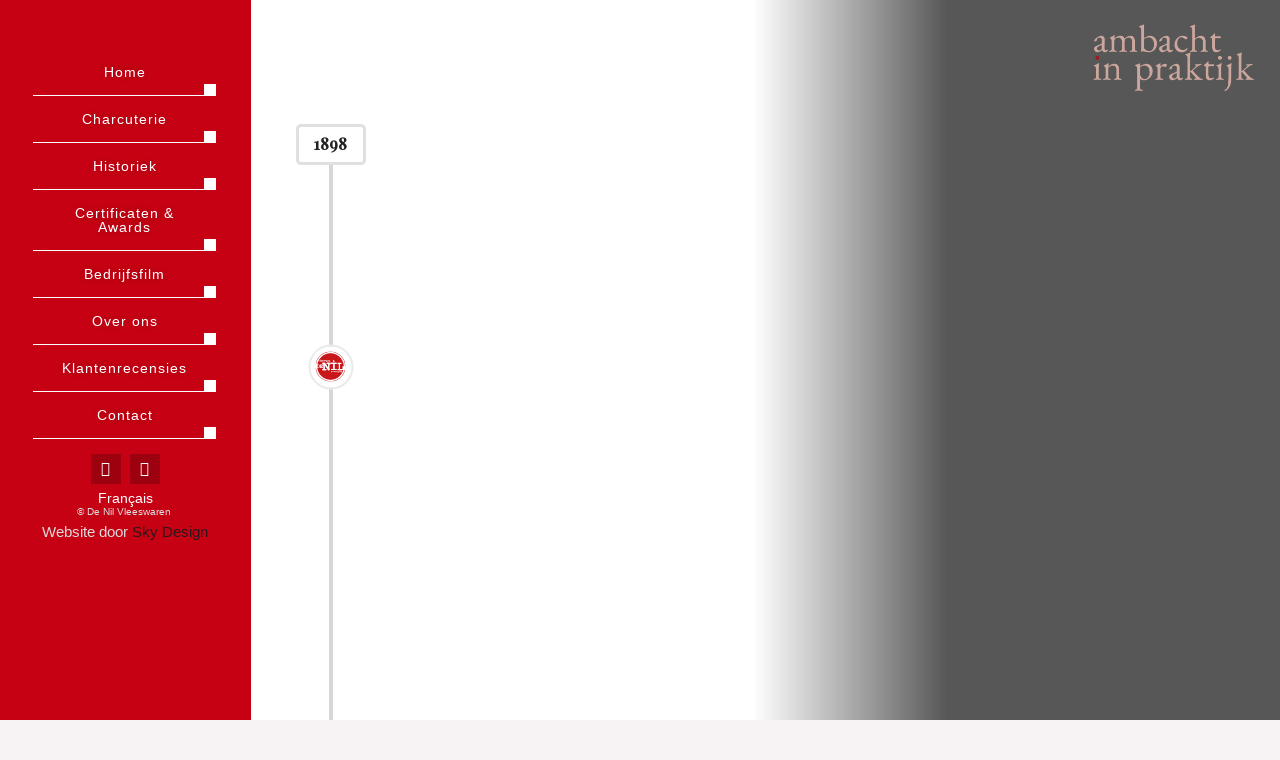

--- FILE ---
content_type: text/css
request_url: https://denilvleeswaren.be/wp-content/uploads/elementor/css/post-5731.css?ver=1768531202
body_size: 6861
content:
.elementor-5731 .elementor-element.elementor-element-cef9da4:not(.elementor-motion-effects-element-type-background), .elementor-5731 .elementor-element.elementor-element-cef9da4 > .elementor-motion-effects-container > .elementor-motion-effects-layer{background-color:#575757;}.elementor-5731 .elementor-element.elementor-element-cef9da4 > .elementor-background-overlay{background-color:#575757;background-image:url("https://denilvleeswaren.be/wp-content/uploads/2023/12/a305f0ec-fadb-468e-a35f-dd9b69e13004.jpg");background-position:710px 0px;background-repeat:no-repeat;background-size:cover;opacity:0.5;transition:background 0.3s, border-radius 0.3s, opacity 0.3s;}.elementor-5731 .elementor-element.elementor-element-cef9da4{transition:background 0.3s, border 0.3s, border-radius 0.3s, box-shadow 0.3s;}.elementor-5731 .elementor-element.elementor-element-9a51a4f:not(.elementor-motion-effects-element-type-background) > .elementor-widget-wrap, .elementor-5731 .elementor-element.elementor-element-9a51a4f > .elementor-widget-wrap > .elementor-motion-effects-container > .elementor-motion-effects-layer{background-color:#C7001400;}.elementor-5731 .elementor-element.elementor-element-9a51a4f > .elementor-element-populated{transition:background 0.3s, border 0.3s, border-radius 0.3s, box-shadow 0.3s;}.elementor-5731 .elementor-element.elementor-element-9a51a4f > .elementor-element-populated > .elementor-background-overlay{transition:background 0.3s, border-radius 0.3s, opacity 0.3s;}.elementor-5731 .elementor-element.elementor-element-9a51a4f{z-index:0;}.elementor-5731 .elementor-element.elementor-element-116549b{--spacer-size:10px;}.elementor-5731 .elementor-element.elementor-element-895cbab:not(.elementor-motion-effects-element-type-background) > .elementor-widget-wrap, .elementor-5731 .elementor-element.elementor-element-895cbab > .elementor-widget-wrap > .elementor-motion-effects-container > .elementor-motion-effects-layer{background-color:transparent;background-image:linear-gradient(90deg, #FFFFFF 49%, #F2295B00 68%);}.elementor-5731 .elementor-element.elementor-element-895cbab > .elementor-element-populated{transition:background 0.3s, border 0.3s, border-radius 0.3s, box-shadow 0.3s;}.elementor-5731 .elementor-element.elementor-element-895cbab > .elementor-element-populated > .elementor-background-overlay{transition:background 0.3s, border-radius 0.3s, opacity 0.3s;}.elementor-5731 .elementor-element.elementor-element-895cbab{z-index:999;}.elementor-5731 .elementor-element.elementor-element-b98813b:not(.elementor-motion-effects-element-type-background) > .elementor-widget-wrap, .elementor-5731 .elementor-element.elementor-element-b98813b > .elementor-widget-wrap > .elementor-motion-effects-container > .elementor-motion-effects-layer{background-color:#02010100;}.elementor-5731 .elementor-element.elementor-element-b98813b > .elementor-element-populated{transition:background 0.3s, border 0.3s, border-radius 0.3s, box-shadow 0.3s;}.elementor-5731 .elementor-element.elementor-element-b98813b > .elementor-element-populated > .elementor-background-overlay{transition:background 0.3s, border-radius 0.3s, opacity 0.3s;}.elementor-5731 .elementor-element.elementor-element-6470e4b{text-align:right;}.elementor-5731 .elementor-element.elementor-element-6470e4b img{width:35%;opacity:0.7;}.elementor-5731 .elementor-element.elementor-element-eca19b1 .wpr-timeline-centered.wpr-one-sided-timeline-left .wpr-data-wrap{margin-right:calc(100px/2 + 40px);}.elementor-5731 .elementor-element.elementor-element-eca19b1 .wpr-timeline-centered.wpr-one-sided-timeline .wpr-data-wrap{margin-left:calc(100px/2 + 40px);}.elementor-5731 .elementor-element.elementor-element-eca19b1 .wpr-centered .wpr-left-aligned .wpr-timeline-entry-inner .wpr-data-wrap{margin-right:40px;}.elementor-5731 .elementor-element.elementor-element-eca19b1 .wpr-centered .wpr-right-aligned .wpr-timeline-entry-inner .wpr-data-wrap{margin-left:40px;}.elementor-5731 .elementor-element.elementor-element-eca19b1 .wpr-centered .wpr-one-sided-timeline .wpr-right-aligned .wpr-timeline-entry-inner .wpr-data-wrap{margin-left:calc(100px/2 + 40px);}.elementor-5731 .elementor-element.elementor-element-eca19b1 .wpr-centered .wpr-one-sided-timeline .wpr-extra-label{margin-left:calc(100px/2 + 40px);}.elementor-5731 .elementor-element.elementor-element-eca19b1 .wpr-one-sided-wrapper .wpr-one-sided-timeline .wpr-extra-label{margin-left:calc(100px/2 + 40px);}.elementor-5731 .elementor-element.elementor-element-eca19b1 .wpr-timeline-centered.wpr-one-sided-timeline-left .wpr-timeline-entry .wpr-extra-label{margin-right:calc(100px/2 + 40px);}.elementor-5731 .elementor-element.elementor-element-eca19b1 .wpr-timeline-centered .wpr-year-wrap{margin-bottom:40px;}.elementor-5731 .elementor-element.elementor-element-eca19b1 .wpr-timeline-centered .wpr-timeline-entry{margin-bottom:40px;}.elementor-5731 .elementor-element.elementor-element-eca19b1 .wpr-timeline-centered.wpr-one-sided-timeline .wpr-year-label{left:calc(100px/2);}.elementor-5731 .elementor-element.elementor-element-eca19b1 .wpr-timeline-centered.wpr-one-sided-timeline .wpr-middle-line{left:calc(100px/2);}.elementor-5731 .elementor-element.elementor-element-eca19b1 .wpr-timeline-centered.wpr-one-sided-timeline .wpr-timeline-fill{left:calc(100px/2);}.elementor-5731 .elementor-element.elementor-element-eca19b1 .wpr-timeline-centered.wpr-one-sided-timeline .wpr-icon{left:calc(100px/2);}.elementor-5731 .elementor-element.elementor-element-eca19b1 .wpr-timeline-centered.wpr-one-sided-timeline-left .wpr-year-label{right:calc(100px/2);}.elementor-5731 .elementor-element.elementor-element-eca19b1 .wpr-timeline-centered.wpr-one-sided-timeline-left .wpr-middle-line{right:calc(100px/2);}.elementor-5731 .elementor-element.elementor-element-eca19b1 .wpr-timeline-centered.wpr-one-sided-timeline-left .wpr-timeline-fill{right:calc(100px/2);}.elementor-5731 .elementor-element.elementor-element-eca19b1 .wpr-timeline-centered.wpr-one-sided-timeline-left .wpr-icon{right:calc(100px/2);}body[data-elementor-device-mode=mobile] .elementor-5731 .elementor-element.elementor-element-eca19b1 .wpr-both-sided-timeline .wpr-year-label{position:absolute;left:calc(100px/2);}body[data-elementor-device-mode=mobile] .elementor-5731 .elementor-element.elementor-element-eca19b1 .wpr-both-sided-timeline .wpr-middle-line{left:calc(100px/2);}body[data-elementor-device-mode=mobile] .elementor-5731 .elementor-element.elementor-element-eca19b1 .wpr-both-sided-timeline .wpr-timeline-fill{left:calc(100px/2);}body[data-elementor-device-mode=mobile] .elementor-5731 .elementor-element.elementor-element-eca19b1 .wpr-both-sided-timeline .wpr-icon{left:calc(100px/2);transform:translate(-50%, -50%) !important;}.elementor-5731 .elementor-element.elementor-element-eca19b1 .wpr-year-label{width:70px;height:41px;border-style:solid;border-width:3px;border-radius:5px 5px 5px 5px;}.elementor-5731 .elementor-element.elementor-element-eca19b1 .wpr-wrapper .wpr-icon i{display:block;font-size:30px !important;}.elementor-5731 .elementor-element.elementor-element-eca19b1 .wpr-wrapper .wpr-icon{height:45px;width:45px;display:flex !important;justify-content:center !important;align-items:center !important;color:#666666;background-color:#FFFFFF;border-color:#EAEAEA;}.elementor-5731 .elementor-element.elementor-element-eca19b1 .wpr-wrapper .wpr-one-sided-timeline .wpr-data-wrap:after{border-right-color:#FFFFFF;}.elementor-5731 .elementor-element.elementor-element-eca19b1 .wpr-wrapper .wpr-one-sided-timeline-left .wpr-data-wrap:after{border-left-color:#FFFFFF;}.elementor-5731 .elementor-element.elementor-element-eca19b1 .wpr-wrapper .wpr-right-aligned .wpr-data-wrap:after{border-right-color:#FFFFFF;}.elementor-5731 .elementor-element.elementor-element-eca19b1 .wpr-horizontal .wpr-story-info:before{border-top-color:#FFFFFF !important;border-width:11px;top:100%;left:50%;transform:translate(-50%);}.elementor-5731 .elementor-element.elementor-element-eca19b1 .wpr-horizontal-bottom .wpr-story-info:before{border-bottom-color:#FFFFFF !important;border-width:11px;bottom:100%;left:50%;transform:translate(-50%);}.elementor-5731 .elementor-element.elementor-element-eca19b1 .wpr-wrapper .wpr-left-aligned .wpr-data-wrap:after{border-left-color:#FFFFFF;}body[data-elementor-device-mode=mobile] .elementor-5731 .elementor-element.elementor-element-eca19b1 .wpr-wrapper .wpr-both-sided-timeline .wpr-left-aligned .wpr-data-wrap:after{border-right-color:#FFFFFF !important;border-left-color:transparent !important;}.elementor-5731 .elementor-element.elementor-element-eca19b1 .wpr-centered .wpr-one-sided-timeline .wpr-right-aligned .wpr-data-wrap:after{border-right-color:#FFFFFF !important;border-left-color:transparent !important;}.elementor-5731 .elementor-element.elementor-element-eca19b1 .wpr-one-sided-timeline .wpr-data-wrap:after{top:30%;transform:translateY(-50%);border-width:11px;}.elementor-5731 .elementor-element.elementor-element-eca19b1 .wpr-one-sided-timeline-left .wpr-data-wrap:after{top:30%;transform:translateY(-50%);border-width:11px;}.elementor-5731 .elementor-element.elementor-element-eca19b1 .wpr-one-sided-timeline .wpr-icon{position:absolute;top:30%;transform:translate(-50%, -50%) !important;}.elementor-5731 .elementor-element.elementor-element-eca19b1 .wpr-one-sided-timeline-left .wpr-icon{position:absolute;top:30%;transform:translate(50%,-50%) !important;}.elementor-5731 .elementor-element.elementor-element-eca19b1{z-index:1002;}.elementor-5731 .elementor-element.elementor-element-eca19b1 .wpr-story-info{text-align:center;border-color:#C70014 !important;padding:20px 20px 20px 20px;border-style:none !important;border-radius:5px 5px 5px 5px !important;}.elementor-5731 .elementor-element.elementor-element-eca19b1 .wpr-right-aligned .wpr-story-info-vertical{text-align:center;}.elementor-5731 .elementor-element.elementor-element-eca19b1 .wpr-right-aligned .wpr-title-wrap{text-align:center;}.elementor-5731 .elementor-element.elementor-element-eca19b1 .wpr-right-aligned .wpr-description{text-align:center;}.elementor-5731 .elementor-element.elementor-element-eca19b1 .wpr-right-aligned .wpr-inner-date-label{text-align:center;}.elementor-5731 .elementor-element.elementor-element-eca19b1 .wpr-title-wrap{text-align:center;}.elementor-5731 .elementor-element.elementor-element-eca19b1 .wpr-wrapper .wpr-data-wrap{background-color:#FFF;}.elementor-5731 .elementor-element.elementor-element-eca19b1 .wpr-horizontal .wpr-story-info{background-color:#FFF;}.elementor-5731 .elementor-element.elementor-element-eca19b1 .wpr-horizontal-bottom .wpr-story-info{background-color:#FFF;}.elementor-5731 .elementor-element.elementor-element-eca19b1 .wpr-story-info-vertical{border-color:#C70014 !important;box-shadow:0px 0px 20px 1px rgba(0,0,0,0.1);border-style:none !important;border-radius:5px 5px 5px 5px !important;}.elementor-5731 .elementor-element.elementor-element-eca19b1 .wpr-data-wrap{padding:20px 20px 20px 20px !important;}.elementor-5731 .elementor-element.elementor-element-eca19b1 .wpr-vertical{padding:10px 10px 10px 10px;}.elementor-5731 .elementor-element.elementor-element-eca19b1 .wpr-wrapper .swiper-slide{padding:10px 10px 10px 10px;}.elementor-5731 .elementor-element.elementor-element-eca19b1 .wpr-timeline-media{width:85%;border-color:#E8E8E8;border-style:none;border-radius:0px 0px 0px 0px;padding:0px 0px 0px 0px;}.elementor-5731 .elementor-element.elementor-element-eca19b1 .wpr-timeline-content-wrapper{border-color:#E8E8E8;border-style:none;border-radius:0px 0px 0px 0px;overflow:hidden;padding:0px 0px 0px 0px;}.elementor-5731 .elementor-element.elementor-element-eca19b1 .wpr-title{color:#C70014;}.elementor-5731 .elementor-element.elementor-element-eca19b1 .wpr-wrapper .wpr-title-wrap{background-color:#FFFFFF00 !important;margin:10px 0px 0px 0px !important;}.elementor-5731 .elementor-element.elementor-element-eca19b1 .wpr-wrapper .wpr-title{font-family:"Arial", Sans-serif;padding:0px 0px 0px 0px !important;}.elementor-5731 .elementor-element.elementor-element-eca19b1 .wpr-wrapper .wpr-description{color:#808080;font-family:"Arial", Sans-serif;margin:5px 0px 5px 0px !important;}.elementor-5731 .elementor-element.elementor-element-eca19b1 .wpr-wrapper .wpr-description p{color:#808080;}.elementor-5731 .elementor-element.elementor-element-eca19b1 .wpr-wrapper .wpr-line::before{background-color:#D6D6D6;}.elementor-5731 .elementor-element.elementor-element-eca19b1 .wpr-wrapper .wpr-middle-line{background-color:#D6D6D6;width:4px;transform:translate(-50%) !important;}.elementor-5731 .elementor-element.elementor-element-eca19b1 .wpr-wrapper .wpr-timeline-centered .wpr-year{border-color:#D6D6D6;}.elementor-5731 .elementor-element.elementor-element-eca19b1 .wpr-wrapper:before{background-color:#D6D6D6;}.elementor-5731 .elementor-element.elementor-element-eca19b1 .wpr-wrapper:after{background-color:#D6D6D6;}.elementor-5731 .elementor-element.elementor-element-eca19b1 .wpr-horizontal .wpr-swiper-pagination.swiper-pagination-progressbar{background-color:#D6D6D6;}.elementor-5731 .elementor-element.elementor-element-eca19b1 .wpr-horizontal-bottom .wpr-swiper-pagination.swiper-pagination-progressbar{background-color:#D6D6D6;}.elementor-5731 .elementor-element.elementor-element-eca19b1 .wpr-horizontal .wpr-button-prev{color:#D6D6D6;}.elementor-5731 .elementor-element.elementor-element-eca19b1 .wpr-horizontal .wpr-button-next{color:#D6D6D6;}.elementor-5731 .elementor-element.elementor-element-eca19b1 .wpr-timeline-fill{background-color:#C70014 !important;}.elementor-5731 .elementor-element.elementor-element-eca19b1 .wpr-change-border-color{border-color:#C70014 !important;}.elementor-5731 .elementor-element.elementor-element-eca19b1 .wpr-vertical:before{background-color:#C70014 !important;}.elementor-5731 .elementor-element.elementor-element-eca19b1 .wpr-vertical:after{background-color:#C70014 !important;}.elementor-5731 .elementor-element.elementor-element-eca19b1 .wpr-wrapper .wpr-timeline-fill{width:4px;transform:translate(-50%)  !important;}.elementor-5731 .elementor-element.elementor-element-eca19b1 .wpr-wrapper .wpr-one-sided-timeline-left .wpr-middle-line{width:4px;transform:translate(50%) !important;}.elementor-5731 .elementor-element.elementor-element-eca19b1 .wpr-wrapper .wpr-one-sided-timeline-left .wpr-timeline-fill{width:4px;transform:translate(50%) !important;}.elementor-5731 .elementor-element.elementor-element-eca19b1 .wpr-wrapper .wpr-one-sided-timeline .wpr-middle-line{width:4px;transform:translate(-50%)  !important;}.elementor-5731 .elementor-element.elementor-element-eca19b1 .wpr-wrapper .wpr-one-sided-timeline .wpr-timeline-fill{width:4px;transform:translate(-50%) !important;}.elementor-5731 .elementor-element.elementor-element-eca19b1 .wpr-wrapper .wpr-year{color:#222222;background-color:#fff;}.elementor-5731 .elementor-element.elementor-element-eca19b1 .wpr-wrapper .wpr-year.wpr-year-label{border-color:#E0E0E0;}.elementor-5731 .elementor-element.elementor-element-eca19b1 .wpr-year-wrap{height:41px;}.elementor-5731 .elementor-element.elementor-element-eca19b1 .wpr-icon i{color:#666666;}.elementor-5731 .elementor-element.elementor-element-eca19b1 .wpr-wrapper .wpr-icon svg{fill:#666666;width:30px !important;height:30px !important;}.elementor-5731 .elementor-element.elementor-element-eca19b1 .wpr-change-border-color.wpr-icon i{color:#333333;}.elementor-5731 .elementor-element.elementor-element-eca19b1 .wpr-change-border-color.wpr-icon svg{fill:#333333;}.elementor-5731 .elementor-element.elementor-element-eca19b1 .wpr-change-border-color.wpr-icon{background-color:#FFFFFF;}.elementor-5731 .elementor-element.elementor-element-eca19b1 .wpr-icon{transition-duration:0.1s;border-style:solid;border-width:2px 2px 2px 2px !important;border-radius:50% 50% 50% 50% !important;}.elementor-5731 .elementor-element.elementor-element-eca19b1 .wpr-wrapper .wpr-extra-label{width:180px;height:auto;padding:5px 10px 5px 10px !important;border-radius:0px 0px 0px 0px !important;}.elementor-5731 .elementor-element.elementor-element-eca19b1 .wpr-wrapper span.wpr-label{color:#605BE5;}.elementor-5731 .elementor-element.elementor-element-eca19b1 .wpr-wrapper span.wpr-sub-label{color:#7A7A7A;}.elementor-5731 .elementor-element.elementor-element-eca19b1 .wpr-both-sided-timeline .wpr-right-aligned .wpr-data-wrap:after{border-width:11px;top:30%;transform:translateY(-50%);}.elementor-5731 .elementor-element.elementor-element-eca19b1 .wpr-both-sided-timeline .wpr-left-aligned .wpr-data-wrap:after{border-width:11px;top:30%;transform:translateY(-50%);}.elementor-5731 .elementor-element.elementor-element-e42adcd{margin-top:0px;margin-bottom:0px;}.elementor-5731 .elementor-element.elementor-element-ae28ef1 .wpr-timeline-centered.wpr-one-sided-timeline-left .wpr-data-wrap{margin-right:calc(100px/2 + 40px);}.elementor-5731 .elementor-element.elementor-element-ae28ef1 .wpr-timeline-centered.wpr-one-sided-timeline .wpr-data-wrap{margin-left:calc(100px/2 + 40px);}.elementor-5731 .elementor-element.elementor-element-ae28ef1 .wpr-centered .wpr-left-aligned .wpr-timeline-entry-inner .wpr-data-wrap{margin-right:40px;}.elementor-5731 .elementor-element.elementor-element-ae28ef1 .wpr-centered .wpr-right-aligned .wpr-timeline-entry-inner .wpr-data-wrap{margin-left:40px;}.elementor-5731 .elementor-element.elementor-element-ae28ef1 .wpr-centered .wpr-one-sided-timeline .wpr-right-aligned .wpr-timeline-entry-inner .wpr-data-wrap{margin-left:calc(100px/2 + 40px);}.elementor-5731 .elementor-element.elementor-element-ae28ef1 .wpr-centered .wpr-one-sided-timeline .wpr-extra-label{margin-left:calc(100px/2 + 40px);}.elementor-5731 .elementor-element.elementor-element-ae28ef1 .wpr-one-sided-wrapper .wpr-one-sided-timeline .wpr-extra-label{margin-left:calc(100px/2 + 40px);}.elementor-5731 .elementor-element.elementor-element-ae28ef1 .wpr-timeline-centered.wpr-one-sided-timeline-left .wpr-timeline-entry .wpr-extra-label{margin-right:calc(100px/2 + 40px);}.elementor-5731 .elementor-element.elementor-element-ae28ef1 .wpr-timeline-centered .wpr-year-wrap{margin-bottom:40px;}.elementor-5731 .elementor-element.elementor-element-ae28ef1 .wpr-timeline-centered .wpr-timeline-entry{margin-bottom:40px;}.elementor-5731 .elementor-element.elementor-element-ae28ef1 .wpr-timeline-centered.wpr-one-sided-timeline .wpr-year-label{left:calc(100px/2);}.elementor-5731 .elementor-element.elementor-element-ae28ef1 .wpr-timeline-centered.wpr-one-sided-timeline .wpr-middle-line{left:calc(100px/2);}.elementor-5731 .elementor-element.elementor-element-ae28ef1 .wpr-timeline-centered.wpr-one-sided-timeline .wpr-timeline-fill{left:calc(100px/2);}.elementor-5731 .elementor-element.elementor-element-ae28ef1 .wpr-timeline-centered.wpr-one-sided-timeline .wpr-icon{left:calc(100px/2);}.elementor-5731 .elementor-element.elementor-element-ae28ef1 .wpr-timeline-centered.wpr-one-sided-timeline-left .wpr-year-label{right:calc(100px/2);}.elementor-5731 .elementor-element.elementor-element-ae28ef1 .wpr-timeline-centered.wpr-one-sided-timeline-left .wpr-middle-line{right:calc(100px/2);}.elementor-5731 .elementor-element.elementor-element-ae28ef1 .wpr-timeline-centered.wpr-one-sided-timeline-left .wpr-timeline-fill{right:calc(100px/2);}.elementor-5731 .elementor-element.elementor-element-ae28ef1 .wpr-timeline-centered.wpr-one-sided-timeline-left .wpr-icon{right:calc(100px/2);}body[data-elementor-device-mode=mobile] .elementor-5731 .elementor-element.elementor-element-ae28ef1 .wpr-both-sided-timeline .wpr-year-label{position:absolute;left:calc(100px/2);}body[data-elementor-device-mode=mobile] .elementor-5731 .elementor-element.elementor-element-ae28ef1 .wpr-both-sided-timeline .wpr-middle-line{left:calc(100px/2);}body[data-elementor-device-mode=mobile] .elementor-5731 .elementor-element.elementor-element-ae28ef1 .wpr-both-sided-timeline .wpr-timeline-fill{left:calc(100px/2);}body[data-elementor-device-mode=mobile] .elementor-5731 .elementor-element.elementor-element-ae28ef1 .wpr-both-sided-timeline .wpr-icon{left:calc(100px/2);transform:translate(-50%, -50%) !important;}.elementor-5731 .elementor-element.elementor-element-ae28ef1 .wpr-year-label{width:44px;height:56px;border-style:solid;border-width:3px;border-radius:5px 5px 5px 5px;}.elementor-5731 .elementor-element.elementor-element-ae28ef1 .wpr-wrapper .wpr-icon i{display:block;font-size:0px !important;}.elementor-5731 .elementor-element.elementor-element-ae28ef1 .wpr-wrapper .wpr-icon{height:0px;width:0px;display:flex !important;justify-content:center !important;align-items:center !important;color:#EA2A2A00;background-color:#FFFFFF;border-color:#A9212100;}.elementor-5731 .elementor-element.elementor-element-ae28ef1 .wpr-wrapper .wpr-one-sided-timeline .wpr-data-wrap:after{border-right-color:#FFFFFF;}.elementor-5731 .elementor-element.elementor-element-ae28ef1 .wpr-wrapper .wpr-one-sided-timeline-left .wpr-data-wrap:after{border-left-color:#FFFFFF;}.elementor-5731 .elementor-element.elementor-element-ae28ef1 .wpr-wrapper .wpr-right-aligned .wpr-data-wrap:after{border-right-color:#FFFFFF;}.elementor-5731 .elementor-element.elementor-element-ae28ef1 .wpr-horizontal .wpr-story-info:before{border-top-color:#FFFFFF !important;border-width:11px;top:100%;left:50%;transform:translate(-50%);}.elementor-5731 .elementor-element.elementor-element-ae28ef1 .wpr-horizontal-bottom .wpr-story-info:before{border-bottom-color:#FFFFFF !important;border-width:11px;bottom:100%;left:50%;transform:translate(-50%);}.elementor-5731 .elementor-element.elementor-element-ae28ef1 .wpr-wrapper .wpr-left-aligned .wpr-data-wrap:after{border-left-color:#FFFFFF;}body[data-elementor-device-mode=mobile] .elementor-5731 .elementor-element.elementor-element-ae28ef1 .wpr-wrapper .wpr-both-sided-timeline .wpr-left-aligned .wpr-data-wrap:after{border-right-color:#FFFFFF !important;border-left-color:transparent !important;}.elementor-5731 .elementor-element.elementor-element-ae28ef1 .wpr-centered .wpr-one-sided-timeline .wpr-right-aligned .wpr-data-wrap:after{border-right-color:#FFFFFF !important;border-left-color:transparent !important;}.elementor-5731 .elementor-element.elementor-element-ae28ef1 .wpr-one-sided-timeline .wpr-data-wrap:after{top:30%;transform:translateY(-50%);border-width:11px;}.elementor-5731 .elementor-element.elementor-element-ae28ef1 .wpr-one-sided-timeline-left .wpr-data-wrap:after{top:30%;transform:translateY(-50%);border-width:11px;}.elementor-5731 .elementor-element.elementor-element-ae28ef1 .wpr-one-sided-timeline .wpr-icon{position:absolute;top:30%;transform:translate(-50%, -50%) !important;}.elementor-5731 .elementor-element.elementor-element-ae28ef1 .wpr-one-sided-timeline-left .wpr-icon{position:absolute;top:30%;transform:translate(50%,-50%) !important;}.elementor-5731 .elementor-element.elementor-element-ae28ef1 > .elementor-widget-container{margin:-610px 0px 0px 0px;}.elementor-5731 .elementor-element.elementor-element-ae28ef1{z-index:1001;}.elementor-5731 .elementor-element.elementor-element-ae28ef1 .wpr-story-info{text-align:center;border-color:#C70014 !important;padding:20px 20px 20px 20px;border-style:none !important;border-radius:5px 5px 5px 5px !important;}.elementor-5731 .elementor-element.elementor-element-ae28ef1 .wpr-right-aligned .wpr-story-info-vertical{text-align:center;}.elementor-5731 .elementor-element.elementor-element-ae28ef1 .wpr-right-aligned .wpr-title-wrap{text-align:center;}.elementor-5731 .elementor-element.elementor-element-ae28ef1 .wpr-right-aligned .wpr-description{text-align:center;}.elementor-5731 .elementor-element.elementor-element-ae28ef1 .wpr-right-aligned .wpr-inner-date-label{text-align:center;}.elementor-5731 .elementor-element.elementor-element-ae28ef1 .wpr-title-wrap{text-align:center;}.elementor-5731 .elementor-element.elementor-element-ae28ef1 .wpr-wrapper .wpr-data-wrap{background-color:#FFFFFF00;}.elementor-5731 .elementor-element.elementor-element-ae28ef1 .wpr-horizontal .wpr-story-info{background-color:#FFFFFF00;}.elementor-5731 .elementor-element.elementor-element-ae28ef1 .wpr-horizontal-bottom .wpr-story-info{background-color:#FFFFFF00;}.elementor-5731 .elementor-element.elementor-element-ae28ef1 .wpr-story-info-vertical{border-color:#C70014 !important;border-style:none !important;border-radius:5px 5px 5px 5px !important;}.elementor-5731 .elementor-element.elementor-element-ae28ef1 .wpr-data-wrap{padding:20px 20px 20px 20px !important;}.elementor-5731 .elementor-element.elementor-element-ae28ef1 .wpr-vertical{padding:10px 10px 10px 10px;}.elementor-5731 .elementor-element.elementor-element-ae28ef1 .wpr-wrapper .swiper-slide{padding:10px 10px 10px 10px;}.elementor-5731 .elementor-element.elementor-element-ae28ef1 .wpr-timeline-media{width:85%;border-color:#D0BABA;border-style:none;border-radius:0px 0px 0px 0px;padding:0px 0px 0px 0px;}.elementor-5731 .elementor-element.elementor-element-ae28ef1 .wpr-timeline-content-wrapper{border-color:#E8E8E8;border-style:none;border-radius:0px 0px 0px 0px;overflow:hidden;padding:0px 0px 0px 0px;}.elementor-5731 .elementor-element.elementor-element-ae28ef1 .wpr-title{color:#C70014;}.elementor-5731 .elementor-element.elementor-element-ae28ef1 .wpr-wrapper .wpr-title-wrap{background-color:#FFFFFF00 !important;margin:10px 0px 0px 0px !important;}.elementor-5731 .elementor-element.elementor-element-ae28ef1 .wpr-wrapper .wpr-title{padding:0px 0px 0px 0px !important;}.elementor-5731 .elementor-element.elementor-element-ae28ef1 .wpr-wrapper .wpr-description{color:#808080;margin:5px 0px 5px 0px !important;}.elementor-5731 .elementor-element.elementor-element-ae28ef1 .wpr-wrapper .wpr-description p{color:#808080;}.elementor-5731 .elementor-element.elementor-element-ae28ef1 .wpr-wrapper .wpr-line::before{background-color:#D6D6D6;}.elementor-5731 .elementor-element.elementor-element-ae28ef1 .wpr-wrapper .wpr-middle-line{background-color:#D6D6D6;width:4px;transform:translate(-50%) !important;}.elementor-5731 .elementor-element.elementor-element-ae28ef1 .wpr-wrapper .wpr-timeline-centered .wpr-year{border-color:#D6D6D6;}.elementor-5731 .elementor-element.elementor-element-ae28ef1 .wpr-wrapper:before{background-color:#D6D6D6;}.elementor-5731 .elementor-element.elementor-element-ae28ef1 .wpr-wrapper:after{background-color:#D6D6D6;}.elementor-5731 .elementor-element.elementor-element-ae28ef1 .wpr-horizontal .wpr-swiper-pagination.swiper-pagination-progressbar{background-color:#D6D6D6;}.elementor-5731 .elementor-element.elementor-element-ae28ef1 .wpr-horizontal-bottom .wpr-swiper-pagination.swiper-pagination-progressbar{background-color:#D6D6D6;}.elementor-5731 .elementor-element.elementor-element-ae28ef1 .wpr-horizontal .wpr-button-prev{color:#D6D6D6;}.elementor-5731 .elementor-element.elementor-element-ae28ef1 .wpr-horizontal .wpr-button-next{color:#D6D6D6;}.elementor-5731 .elementor-element.elementor-element-ae28ef1 .wpr-timeline-fill{background-color:#C70014 !important;}.elementor-5731 .elementor-element.elementor-element-ae28ef1 .wpr-change-border-color{border-color:#C70014 !important;}.elementor-5731 .elementor-element.elementor-element-ae28ef1 .wpr-vertical:before{background-color:#C70014 !important;}.elementor-5731 .elementor-element.elementor-element-ae28ef1 .wpr-vertical:after{background-color:#C70014 !important;}.elementor-5731 .elementor-element.elementor-element-ae28ef1 .wpr-wrapper .wpr-timeline-fill{width:4px;transform:translate(-50%)  !important;}.elementor-5731 .elementor-element.elementor-element-ae28ef1 .wpr-wrapper .wpr-one-sided-timeline-left .wpr-middle-line{width:4px;transform:translate(50%) !important;}.elementor-5731 .elementor-element.elementor-element-ae28ef1 .wpr-wrapper .wpr-one-sided-timeline-left .wpr-timeline-fill{width:4px;transform:translate(50%) !important;}.elementor-5731 .elementor-element.elementor-element-ae28ef1 .wpr-wrapper .wpr-one-sided-timeline .wpr-middle-line{width:4px;transform:translate(-50%)  !important;}.elementor-5731 .elementor-element.elementor-element-ae28ef1 .wpr-wrapper .wpr-one-sided-timeline .wpr-timeline-fill{width:4px;transform:translate(-50%) !important;}.elementor-5731 .elementor-element.elementor-element-ae28ef1 .wpr-wrapper .wpr-year{color:#222222;background-color:#fff;}.elementor-5731 .elementor-element.elementor-element-ae28ef1 .wpr-wrapper .wpr-year.wpr-year-label{border-color:#1F1B1200;}.elementor-5731 .elementor-element.elementor-element-ae28ef1 .wpr-year-wrap{height:56px;}.elementor-5731 .elementor-element.elementor-element-ae28ef1 .wpr-icon i{color:#EA2A2A00;}.elementor-5731 .elementor-element.elementor-element-ae28ef1 .wpr-wrapper .wpr-icon svg{fill:#EA2A2A00;width:0px !important;height:0px !important;}.elementor-5731 .elementor-element.elementor-element-ae28ef1 .wpr-change-border-color.wpr-icon i{color:#333333;}.elementor-5731 .elementor-element.elementor-element-ae28ef1 .wpr-change-border-color.wpr-icon svg{fill:#333333;}.elementor-5731 .elementor-element.elementor-element-ae28ef1 .wpr-change-border-color.wpr-icon{background-color:#FFFFFF;}.elementor-5731 .elementor-element.elementor-element-ae28ef1 .wpr-icon{transition-duration:0s;border-style:solid;border-width:2px 2px 2px 2px !important;border-radius:50% 50% 50% 50% !important;}.elementor-5731 .elementor-element.elementor-element-ae28ef1 .wpr-wrapper .wpr-extra-label{width:180px;height:auto;padding:5px 10px 5px 10px !important;border-radius:0px 0px 0px 0px !important;}.elementor-5731 .elementor-element.elementor-element-ae28ef1 .wpr-wrapper span.wpr-label{color:#605BE5;}.elementor-5731 .elementor-element.elementor-element-ae28ef1 .wpr-wrapper span.wpr-sub-label{color:#7A7A7A;}.elementor-5731 .elementor-element.elementor-element-ae28ef1 .wpr-both-sided-timeline .wpr-right-aligned .wpr-data-wrap:after{border-width:11px;top:30%;transform:translateY(-50%);}.elementor-5731 .elementor-element.elementor-element-ae28ef1 .wpr-both-sided-timeline .wpr-left-aligned .wpr-data-wrap:after{border-width:11px;top:30%;transform:translateY(-50%);}.elementor-5731 .elementor-element.elementor-element-28c601d .wpr-timeline-centered.wpr-one-sided-timeline-left .wpr-data-wrap{margin-right:calc(100px/2 + 40px);}.elementor-5731 .elementor-element.elementor-element-28c601d .wpr-timeline-centered.wpr-one-sided-timeline .wpr-data-wrap{margin-left:calc(100px/2 + 40px);}.elementor-5731 .elementor-element.elementor-element-28c601d .wpr-centered .wpr-left-aligned .wpr-timeline-entry-inner .wpr-data-wrap{margin-right:40px;}.elementor-5731 .elementor-element.elementor-element-28c601d .wpr-centered .wpr-right-aligned .wpr-timeline-entry-inner .wpr-data-wrap{margin-left:40px;}.elementor-5731 .elementor-element.elementor-element-28c601d .wpr-centered .wpr-one-sided-timeline .wpr-right-aligned .wpr-timeline-entry-inner .wpr-data-wrap{margin-left:calc(100px/2 + 40px);}.elementor-5731 .elementor-element.elementor-element-28c601d .wpr-centered .wpr-one-sided-timeline .wpr-extra-label{margin-left:calc(100px/2 + 40px);}.elementor-5731 .elementor-element.elementor-element-28c601d .wpr-one-sided-wrapper .wpr-one-sided-timeline .wpr-extra-label{margin-left:calc(100px/2 + 40px);}.elementor-5731 .elementor-element.elementor-element-28c601d .wpr-timeline-centered.wpr-one-sided-timeline-left .wpr-timeline-entry .wpr-extra-label{margin-right:calc(100px/2 + 40px);}.elementor-5731 .elementor-element.elementor-element-28c601d .wpr-timeline-centered .wpr-year-wrap{margin-bottom:40px;}.elementor-5731 .elementor-element.elementor-element-28c601d .wpr-timeline-centered .wpr-timeline-entry{margin-bottom:40px;}.elementor-5731 .elementor-element.elementor-element-28c601d .wpr-timeline-centered.wpr-one-sided-timeline .wpr-year-label{left:calc(100px/2);}.elementor-5731 .elementor-element.elementor-element-28c601d .wpr-timeline-centered.wpr-one-sided-timeline .wpr-middle-line{left:calc(100px/2);}.elementor-5731 .elementor-element.elementor-element-28c601d .wpr-timeline-centered.wpr-one-sided-timeline .wpr-timeline-fill{left:calc(100px/2);}.elementor-5731 .elementor-element.elementor-element-28c601d .wpr-timeline-centered.wpr-one-sided-timeline .wpr-icon{left:calc(100px/2);}.elementor-5731 .elementor-element.elementor-element-28c601d .wpr-timeline-centered.wpr-one-sided-timeline-left .wpr-year-label{right:calc(100px/2);}.elementor-5731 .elementor-element.elementor-element-28c601d .wpr-timeline-centered.wpr-one-sided-timeline-left .wpr-middle-line{right:calc(100px/2);}.elementor-5731 .elementor-element.elementor-element-28c601d .wpr-timeline-centered.wpr-one-sided-timeline-left .wpr-timeline-fill{right:calc(100px/2);}.elementor-5731 .elementor-element.elementor-element-28c601d .wpr-timeline-centered.wpr-one-sided-timeline-left .wpr-icon{right:calc(100px/2);}body[data-elementor-device-mode=mobile] .elementor-5731 .elementor-element.elementor-element-28c601d .wpr-both-sided-timeline .wpr-year-label{position:absolute;left:calc(100px/2);}body[data-elementor-device-mode=mobile] .elementor-5731 .elementor-element.elementor-element-28c601d .wpr-both-sided-timeline .wpr-middle-line{left:calc(100px/2);}body[data-elementor-device-mode=mobile] .elementor-5731 .elementor-element.elementor-element-28c601d .wpr-both-sided-timeline .wpr-timeline-fill{left:calc(100px/2);}body[data-elementor-device-mode=mobile] .elementor-5731 .elementor-element.elementor-element-28c601d .wpr-both-sided-timeline .wpr-icon{left:calc(100px/2);transform:translate(-50%, -50%) !important;}.elementor-5731 .elementor-element.elementor-element-28c601d .wpr-year-label{width:70px;height:41px;border-style:solid;border-width:3px;border-radius:5px 5px 5px 5px;}.elementor-5731 .elementor-element.elementor-element-28c601d .wpr-wrapper .wpr-icon i{display:block;font-size:30px !important;}.elementor-5731 .elementor-element.elementor-element-28c601d .wpr-wrapper .wpr-icon{height:45px;width:45px;display:flex !important;justify-content:center !important;align-items:center !important;color:#666666;background-color:#FFFFFF;border-color:#EAEAEA;}.elementor-5731 .elementor-element.elementor-element-28c601d .wpr-wrapper .wpr-one-sided-timeline .wpr-data-wrap:after{border-right-color:#FFFFFF;}.elementor-5731 .elementor-element.elementor-element-28c601d .wpr-wrapper .wpr-one-sided-timeline-left .wpr-data-wrap:after{border-left-color:#FFFFFF;}.elementor-5731 .elementor-element.elementor-element-28c601d .wpr-wrapper .wpr-right-aligned .wpr-data-wrap:after{border-right-color:#FFFFFF;}.elementor-5731 .elementor-element.elementor-element-28c601d .wpr-horizontal .wpr-story-info:before{border-top-color:#FFFFFF !important;border-width:11px;top:100%;left:50%;transform:translate(-50%);}.elementor-5731 .elementor-element.elementor-element-28c601d .wpr-horizontal-bottom .wpr-story-info:before{border-bottom-color:#FFFFFF !important;border-width:11px;bottom:100%;left:50%;transform:translate(-50%);}.elementor-5731 .elementor-element.elementor-element-28c601d .wpr-wrapper .wpr-left-aligned .wpr-data-wrap:after{border-left-color:#FFFFFF;}body[data-elementor-device-mode=mobile] .elementor-5731 .elementor-element.elementor-element-28c601d .wpr-wrapper .wpr-both-sided-timeline .wpr-left-aligned .wpr-data-wrap:after{border-right-color:#FFFFFF !important;border-left-color:transparent !important;}.elementor-5731 .elementor-element.elementor-element-28c601d .wpr-centered .wpr-one-sided-timeline .wpr-right-aligned .wpr-data-wrap:after{border-right-color:#FFFFFF !important;border-left-color:transparent !important;}.elementor-5731 .elementor-element.elementor-element-28c601d .wpr-one-sided-timeline .wpr-data-wrap:after{top:30%;transform:translateY(-50%);border-width:11px;}.elementor-5731 .elementor-element.elementor-element-28c601d .wpr-one-sided-timeline-left .wpr-data-wrap:after{top:30%;transform:translateY(-50%);border-width:11px;}.elementor-5731 .elementor-element.elementor-element-28c601d .wpr-one-sided-timeline .wpr-icon{position:absolute;top:30%;transform:translate(-50%, -50%) !important;}.elementor-5731 .elementor-element.elementor-element-28c601d .wpr-one-sided-timeline-left .wpr-icon{position:absolute;top:30%;transform:translate(50%,-50%) !important;}.elementor-5731 .elementor-element.elementor-element-28c601d > .elementor-widget-container{margin:-210px 0px 0px 0px;}.elementor-5731 .elementor-element.elementor-element-28c601d{z-index:1002;}.elementor-5731 .elementor-element.elementor-element-28c601d .wpr-story-info{text-align:center;border-color:#C70014 !important;padding:20px 20px 20px 20px;border-style:none !important;border-radius:5px 5px 5px 5px !important;}.elementor-5731 .elementor-element.elementor-element-28c601d .wpr-right-aligned .wpr-story-info-vertical{text-align:center;}.elementor-5731 .elementor-element.elementor-element-28c601d .wpr-right-aligned .wpr-title-wrap{text-align:center;}.elementor-5731 .elementor-element.elementor-element-28c601d .wpr-right-aligned .wpr-description{text-align:center;}.elementor-5731 .elementor-element.elementor-element-28c601d .wpr-right-aligned .wpr-inner-date-label{text-align:center;}.elementor-5731 .elementor-element.elementor-element-28c601d .wpr-title-wrap{text-align:center;}.elementor-5731 .elementor-element.elementor-element-28c601d .wpr-wrapper .wpr-data-wrap{background-color:#FFF;}.elementor-5731 .elementor-element.elementor-element-28c601d .wpr-horizontal .wpr-story-info{background-color:#FFF;}.elementor-5731 .elementor-element.elementor-element-28c601d .wpr-horizontal-bottom .wpr-story-info{background-color:#FFF;}.elementor-5731 .elementor-element.elementor-element-28c601d .wpr-story-info-vertical{border-color:#C70014 !important;box-shadow:0px 0px 20px 1px rgba(0,0,0,0.1);border-style:none !important;border-radius:5px 5px 5px 5px !important;}.elementor-5731 .elementor-element.elementor-element-28c601d .wpr-data-wrap{padding:20px 20px 20px 20px !important;}.elementor-5731 .elementor-element.elementor-element-28c601d .wpr-vertical{padding:10px 10px 10px 10px;}.elementor-5731 .elementor-element.elementor-element-28c601d .wpr-wrapper .swiper-slide{padding:10px 10px 10px 10px;}.elementor-5731 .elementor-element.elementor-element-28c601d .wpr-timeline-media{width:85%;border-color:#E8E8E8;border-style:none;border-radius:0px 0px 0px 0px;padding:0px 0px 0px 0px;}.elementor-5731 .elementor-element.elementor-element-28c601d .wpr-timeline-content-wrapper{border-color:#E8E8E8;border-style:none;border-radius:0px 0px 0px 0px;overflow:hidden;padding:0px 0px 0px 0px;}.elementor-5731 .elementor-element.elementor-element-28c601d .wpr-title{color:#C70014;}.elementor-5731 .elementor-element.elementor-element-28c601d .wpr-wrapper .wpr-title-wrap{background-color:#FFFFFF00 !important;margin:10px 0px 0px 0px !important;}.elementor-5731 .elementor-element.elementor-element-28c601d .wpr-wrapper .wpr-title{font-family:"Arial", Sans-serif;padding:0px 0px 0px 0px !important;}.elementor-5731 .elementor-element.elementor-element-28c601d .wpr-wrapper .wpr-description{color:#808080;font-family:"Arial", Sans-serif;margin:5px 0px 5px 0px !important;}.elementor-5731 .elementor-element.elementor-element-28c601d .wpr-wrapper .wpr-description p{color:#808080;}.elementor-5731 .elementor-element.elementor-element-28c601d .wpr-wrapper .wpr-line::before{background-color:#D6D6D6;}.elementor-5731 .elementor-element.elementor-element-28c601d .wpr-wrapper .wpr-middle-line{background-color:#D6D6D6;width:4px;transform:translate(-50%) !important;}.elementor-5731 .elementor-element.elementor-element-28c601d .wpr-wrapper .wpr-timeline-centered .wpr-year{border-color:#D6D6D6;}.elementor-5731 .elementor-element.elementor-element-28c601d .wpr-wrapper:before{background-color:#D6D6D6;}.elementor-5731 .elementor-element.elementor-element-28c601d .wpr-wrapper:after{background-color:#D6D6D6;}.elementor-5731 .elementor-element.elementor-element-28c601d .wpr-horizontal .wpr-swiper-pagination.swiper-pagination-progressbar{background-color:#D6D6D6;}.elementor-5731 .elementor-element.elementor-element-28c601d .wpr-horizontal-bottom .wpr-swiper-pagination.swiper-pagination-progressbar{background-color:#D6D6D6;}.elementor-5731 .elementor-element.elementor-element-28c601d .wpr-horizontal .wpr-button-prev{color:#D6D6D6;}.elementor-5731 .elementor-element.elementor-element-28c601d .wpr-horizontal .wpr-button-next{color:#D6D6D6;}.elementor-5731 .elementor-element.elementor-element-28c601d .wpr-timeline-fill{background-color:#C70014 !important;}.elementor-5731 .elementor-element.elementor-element-28c601d .wpr-change-border-color{border-color:#C70014 !important;}.elementor-5731 .elementor-element.elementor-element-28c601d .wpr-vertical:before{background-color:#C70014 !important;}.elementor-5731 .elementor-element.elementor-element-28c601d .wpr-vertical:after{background-color:#C70014 !important;}.elementor-5731 .elementor-element.elementor-element-28c601d .wpr-wrapper .wpr-timeline-fill{width:4px;transform:translate(-50%)  !important;}.elementor-5731 .elementor-element.elementor-element-28c601d .wpr-wrapper .wpr-one-sided-timeline-left .wpr-middle-line{width:4px;transform:translate(50%) !important;}.elementor-5731 .elementor-element.elementor-element-28c601d .wpr-wrapper .wpr-one-sided-timeline-left .wpr-timeline-fill{width:4px;transform:translate(50%) !important;}.elementor-5731 .elementor-element.elementor-element-28c601d .wpr-wrapper .wpr-one-sided-timeline .wpr-middle-line{width:4px;transform:translate(-50%)  !important;}.elementor-5731 .elementor-element.elementor-element-28c601d .wpr-wrapper .wpr-one-sided-timeline .wpr-timeline-fill{width:4px;transform:translate(-50%) !important;}.elementor-5731 .elementor-element.elementor-element-28c601d .wpr-wrapper .wpr-year{color:#222222;background-color:#fff;}.elementor-5731 .elementor-element.elementor-element-28c601d .wpr-wrapper .wpr-year.wpr-year-label{border-color:#E0E0E0;}.elementor-5731 .elementor-element.elementor-element-28c601d .wpr-year-wrap{height:41px;}.elementor-5731 .elementor-element.elementor-element-28c601d .wpr-icon i{color:#666666;}.elementor-5731 .elementor-element.elementor-element-28c601d .wpr-wrapper .wpr-icon svg{fill:#666666;width:30px !important;height:30px !important;}.elementor-5731 .elementor-element.elementor-element-28c601d .wpr-change-border-color.wpr-icon i{color:#333333;}.elementor-5731 .elementor-element.elementor-element-28c601d .wpr-change-border-color.wpr-icon svg{fill:#333333;}.elementor-5731 .elementor-element.elementor-element-28c601d .wpr-change-border-color.wpr-icon{background-color:#FFFFFF;}.elementor-5731 .elementor-element.elementor-element-28c601d .wpr-icon{transition-duration:0.1s;border-style:solid;border-width:2px 2px 2px 2px !important;border-radius:50% 50% 50% 50% !important;}.elementor-5731 .elementor-element.elementor-element-28c601d .wpr-wrapper .wpr-extra-label{width:180px;height:auto;padding:5px 10px 5px 10px !important;border-radius:0px 0px 0px 0px !important;}.elementor-5731 .elementor-element.elementor-element-28c601d .wpr-wrapper span.wpr-label{color:#605BE5;}.elementor-5731 .elementor-element.elementor-element-28c601d .wpr-wrapper span.wpr-sub-label{color:#7A7A7A;}.elementor-5731 .elementor-element.elementor-element-28c601d .wpr-both-sided-timeline .wpr-right-aligned .wpr-data-wrap:after{border-width:11px;top:30%;transform:translateY(-50%);}.elementor-5731 .elementor-element.elementor-element-28c601d .wpr-both-sided-timeline .wpr-left-aligned .wpr-data-wrap:after{border-width:11px;top:30%;transform:translateY(-50%);}.elementor-5731 .elementor-element.elementor-element-03ac0ba .wpr-timeline-centered.wpr-one-sided-timeline-left .wpr-data-wrap{margin-right:calc(100px/2 + 40px);}.elementor-5731 .elementor-element.elementor-element-03ac0ba .wpr-timeline-centered.wpr-one-sided-timeline .wpr-data-wrap{margin-left:calc(100px/2 + 40px);}.elementor-5731 .elementor-element.elementor-element-03ac0ba .wpr-centered .wpr-left-aligned .wpr-timeline-entry-inner .wpr-data-wrap{margin-right:40px;}.elementor-5731 .elementor-element.elementor-element-03ac0ba .wpr-centered .wpr-right-aligned .wpr-timeline-entry-inner .wpr-data-wrap{margin-left:40px;}.elementor-5731 .elementor-element.elementor-element-03ac0ba .wpr-centered .wpr-one-sided-timeline .wpr-right-aligned .wpr-timeline-entry-inner .wpr-data-wrap{margin-left:calc(100px/2 + 40px);}.elementor-5731 .elementor-element.elementor-element-03ac0ba .wpr-centered .wpr-one-sided-timeline .wpr-extra-label{margin-left:calc(100px/2 + 40px);}.elementor-5731 .elementor-element.elementor-element-03ac0ba .wpr-one-sided-wrapper .wpr-one-sided-timeline .wpr-extra-label{margin-left:calc(100px/2 + 40px);}.elementor-5731 .elementor-element.elementor-element-03ac0ba .wpr-timeline-centered.wpr-one-sided-timeline-left .wpr-timeline-entry .wpr-extra-label{margin-right:calc(100px/2 + 40px);}.elementor-5731 .elementor-element.elementor-element-03ac0ba .wpr-timeline-centered .wpr-year-wrap{margin-bottom:40px;}.elementor-5731 .elementor-element.elementor-element-03ac0ba .wpr-timeline-centered .wpr-timeline-entry{margin-bottom:40px;}.elementor-5731 .elementor-element.elementor-element-03ac0ba .wpr-timeline-centered.wpr-one-sided-timeline .wpr-year-label{left:calc(100px/2);}.elementor-5731 .elementor-element.elementor-element-03ac0ba .wpr-timeline-centered.wpr-one-sided-timeline .wpr-middle-line{left:calc(100px/2);}.elementor-5731 .elementor-element.elementor-element-03ac0ba .wpr-timeline-centered.wpr-one-sided-timeline .wpr-timeline-fill{left:calc(100px/2);}.elementor-5731 .elementor-element.elementor-element-03ac0ba .wpr-timeline-centered.wpr-one-sided-timeline .wpr-icon{left:calc(100px/2);}.elementor-5731 .elementor-element.elementor-element-03ac0ba .wpr-timeline-centered.wpr-one-sided-timeline-left .wpr-year-label{right:calc(100px/2);}.elementor-5731 .elementor-element.elementor-element-03ac0ba .wpr-timeline-centered.wpr-one-sided-timeline-left .wpr-middle-line{right:calc(100px/2);}.elementor-5731 .elementor-element.elementor-element-03ac0ba .wpr-timeline-centered.wpr-one-sided-timeline-left .wpr-timeline-fill{right:calc(100px/2);}.elementor-5731 .elementor-element.elementor-element-03ac0ba .wpr-timeline-centered.wpr-one-sided-timeline-left .wpr-icon{right:calc(100px/2);}body[data-elementor-device-mode=mobile] .elementor-5731 .elementor-element.elementor-element-03ac0ba .wpr-both-sided-timeline .wpr-year-label{position:absolute;left:calc(100px/2);}body[data-elementor-device-mode=mobile] .elementor-5731 .elementor-element.elementor-element-03ac0ba .wpr-both-sided-timeline .wpr-middle-line{left:calc(100px/2);}body[data-elementor-device-mode=mobile] .elementor-5731 .elementor-element.elementor-element-03ac0ba .wpr-both-sided-timeline .wpr-timeline-fill{left:calc(100px/2);}body[data-elementor-device-mode=mobile] .elementor-5731 .elementor-element.elementor-element-03ac0ba .wpr-both-sided-timeline .wpr-icon{left:calc(100px/2);transform:translate(-50%, -50%) !important;}.elementor-5731 .elementor-element.elementor-element-03ac0ba .wpr-year-label{width:44px;height:56px;border-style:solid;border-width:3px;border-radius:5px 5px 5px 5px;}.elementor-5731 .elementor-element.elementor-element-03ac0ba .wpr-wrapper .wpr-icon i{display:block;font-size:0px !important;}.elementor-5731 .elementor-element.elementor-element-03ac0ba .wpr-wrapper .wpr-icon{height:0px;width:0px;display:flex !important;justify-content:center !important;align-items:center !important;color:#EA2A2A00;background-color:#FFFFFF;border-color:#A9212100;}.elementor-5731 .elementor-element.elementor-element-03ac0ba .wpr-wrapper .wpr-one-sided-timeline .wpr-data-wrap:after{border-right-color:#FFFFFF;}.elementor-5731 .elementor-element.elementor-element-03ac0ba .wpr-wrapper .wpr-one-sided-timeline-left .wpr-data-wrap:after{border-left-color:#FFFFFF;}.elementor-5731 .elementor-element.elementor-element-03ac0ba .wpr-wrapper .wpr-right-aligned .wpr-data-wrap:after{border-right-color:#FFFFFF;}.elementor-5731 .elementor-element.elementor-element-03ac0ba .wpr-horizontal .wpr-story-info:before{border-top-color:#FFFFFF !important;border-width:11px;top:100%;left:50%;transform:translate(-50%);}.elementor-5731 .elementor-element.elementor-element-03ac0ba .wpr-horizontal-bottom .wpr-story-info:before{border-bottom-color:#FFFFFF !important;border-width:11px;bottom:100%;left:50%;transform:translate(-50%);}.elementor-5731 .elementor-element.elementor-element-03ac0ba .wpr-wrapper .wpr-left-aligned .wpr-data-wrap:after{border-left-color:#FFFFFF;}body[data-elementor-device-mode=mobile] .elementor-5731 .elementor-element.elementor-element-03ac0ba .wpr-wrapper .wpr-both-sided-timeline .wpr-left-aligned .wpr-data-wrap:after{border-right-color:#FFFFFF !important;border-left-color:transparent !important;}.elementor-5731 .elementor-element.elementor-element-03ac0ba .wpr-centered .wpr-one-sided-timeline .wpr-right-aligned .wpr-data-wrap:after{border-right-color:#FFFFFF !important;border-left-color:transparent !important;}.elementor-5731 .elementor-element.elementor-element-03ac0ba .wpr-one-sided-timeline .wpr-data-wrap:after{top:30%;transform:translateY(-50%);border-width:11px;}.elementor-5731 .elementor-element.elementor-element-03ac0ba .wpr-one-sided-timeline-left .wpr-data-wrap:after{top:30%;transform:translateY(-50%);border-width:11px;}.elementor-5731 .elementor-element.elementor-element-03ac0ba .wpr-one-sided-timeline .wpr-icon{position:absolute;top:30%;transform:translate(-50%, -50%) !important;}.elementor-5731 .elementor-element.elementor-element-03ac0ba .wpr-one-sided-timeline-left .wpr-icon{position:absolute;top:30%;transform:translate(50%,-50%) !important;}.elementor-5731 .elementor-element.elementor-element-03ac0ba > .elementor-widget-container{margin:-610px 0px 0px 0px;}.elementor-5731 .elementor-element.elementor-element-03ac0ba{z-index:1001;}.elementor-5731 .elementor-element.elementor-element-03ac0ba .wpr-story-info{text-align:center;border-color:#C70014 !important;padding:20px 20px 20px 20px;border-style:none !important;border-radius:5px 5px 5px 5px !important;}.elementor-5731 .elementor-element.elementor-element-03ac0ba .wpr-right-aligned .wpr-story-info-vertical{text-align:center;}.elementor-5731 .elementor-element.elementor-element-03ac0ba .wpr-right-aligned .wpr-title-wrap{text-align:center;}.elementor-5731 .elementor-element.elementor-element-03ac0ba .wpr-right-aligned .wpr-description{text-align:center;}.elementor-5731 .elementor-element.elementor-element-03ac0ba .wpr-right-aligned .wpr-inner-date-label{text-align:center;}.elementor-5731 .elementor-element.elementor-element-03ac0ba .wpr-title-wrap{text-align:center;}.elementor-5731 .elementor-element.elementor-element-03ac0ba .wpr-wrapper .wpr-data-wrap{background-color:#FFFFFF00;}.elementor-5731 .elementor-element.elementor-element-03ac0ba .wpr-horizontal .wpr-story-info{background-color:#FFFFFF00;}.elementor-5731 .elementor-element.elementor-element-03ac0ba .wpr-horizontal-bottom .wpr-story-info{background-color:#FFFFFF00;}.elementor-5731 .elementor-element.elementor-element-03ac0ba .wpr-story-info-vertical{border-color:#C70014 !important;border-style:none !important;border-radius:5px 5px 5px 5px !important;}.elementor-5731 .elementor-element.elementor-element-03ac0ba .wpr-data-wrap{padding:20px 20px 20px 20px !important;}.elementor-5731 .elementor-element.elementor-element-03ac0ba .wpr-vertical{padding:10px 10px 10px 10px;}.elementor-5731 .elementor-element.elementor-element-03ac0ba .wpr-wrapper .swiper-slide{padding:10px 10px 10px 10px;}.elementor-5731 .elementor-element.elementor-element-03ac0ba .wpr-timeline-media{width:85%;border-color:#D0BABA;border-style:none;border-radius:0px 0px 0px 0px;padding:0px 0px 0px 0px;}.elementor-5731 .elementor-element.elementor-element-03ac0ba .wpr-timeline-content-wrapper{border-color:#E8E8E8;border-style:none;border-radius:0px 0px 0px 0px;overflow:hidden;padding:0px 0px 0px 0px;}.elementor-5731 .elementor-element.elementor-element-03ac0ba .wpr-title{color:#C70014;}.elementor-5731 .elementor-element.elementor-element-03ac0ba .wpr-wrapper .wpr-title-wrap{background-color:#FFFFFF00 !important;margin:10px 0px 0px 0px !important;}.elementor-5731 .elementor-element.elementor-element-03ac0ba .wpr-wrapper .wpr-title{padding:0px 0px 0px 0px !important;}.elementor-5731 .elementor-element.elementor-element-03ac0ba .wpr-wrapper .wpr-description{color:#808080;margin:5px 0px 5px 0px !important;}.elementor-5731 .elementor-element.elementor-element-03ac0ba .wpr-wrapper .wpr-description p{color:#808080;}.elementor-5731 .elementor-element.elementor-element-03ac0ba .wpr-wrapper .wpr-line::before{background-color:#D6D6D6;}.elementor-5731 .elementor-element.elementor-element-03ac0ba .wpr-wrapper .wpr-middle-line{background-color:#D6D6D6;width:4px;transform:translate(-50%) !important;}.elementor-5731 .elementor-element.elementor-element-03ac0ba .wpr-wrapper .wpr-timeline-centered .wpr-year{border-color:#D6D6D6;}.elementor-5731 .elementor-element.elementor-element-03ac0ba .wpr-wrapper:before{background-color:#D6D6D6;}.elementor-5731 .elementor-element.elementor-element-03ac0ba .wpr-wrapper:after{background-color:#D6D6D6;}.elementor-5731 .elementor-element.elementor-element-03ac0ba .wpr-horizontal .wpr-swiper-pagination.swiper-pagination-progressbar{background-color:#D6D6D6;}.elementor-5731 .elementor-element.elementor-element-03ac0ba .wpr-horizontal-bottom .wpr-swiper-pagination.swiper-pagination-progressbar{background-color:#D6D6D6;}.elementor-5731 .elementor-element.elementor-element-03ac0ba .wpr-horizontal .wpr-button-prev{color:#D6D6D6;}.elementor-5731 .elementor-element.elementor-element-03ac0ba .wpr-horizontal .wpr-button-next{color:#D6D6D6;}.elementor-5731 .elementor-element.elementor-element-03ac0ba .wpr-timeline-fill{background-color:#C70014 !important;}.elementor-5731 .elementor-element.elementor-element-03ac0ba .wpr-change-border-color{border-color:#C70014 !important;}.elementor-5731 .elementor-element.elementor-element-03ac0ba .wpr-vertical:before{background-color:#C70014 !important;}.elementor-5731 .elementor-element.elementor-element-03ac0ba .wpr-vertical:after{background-color:#C70014 !important;}.elementor-5731 .elementor-element.elementor-element-03ac0ba .wpr-wrapper .wpr-timeline-fill{width:4px;transform:translate(-50%)  !important;}.elementor-5731 .elementor-element.elementor-element-03ac0ba .wpr-wrapper .wpr-one-sided-timeline-left .wpr-middle-line{width:4px;transform:translate(50%) !important;}.elementor-5731 .elementor-element.elementor-element-03ac0ba .wpr-wrapper .wpr-one-sided-timeline-left .wpr-timeline-fill{width:4px;transform:translate(50%) !important;}.elementor-5731 .elementor-element.elementor-element-03ac0ba .wpr-wrapper .wpr-one-sided-timeline .wpr-middle-line{width:4px;transform:translate(-50%)  !important;}.elementor-5731 .elementor-element.elementor-element-03ac0ba .wpr-wrapper .wpr-one-sided-timeline .wpr-timeline-fill{width:4px;transform:translate(-50%) !important;}.elementor-5731 .elementor-element.elementor-element-03ac0ba .wpr-wrapper .wpr-year{color:#222222;background-color:#fff;}.elementor-5731 .elementor-element.elementor-element-03ac0ba .wpr-wrapper .wpr-year.wpr-year-label{border-color:#1F1B1200;}.elementor-5731 .elementor-element.elementor-element-03ac0ba .wpr-year-wrap{height:56px;}.elementor-5731 .elementor-element.elementor-element-03ac0ba .wpr-icon i{color:#EA2A2A00;}.elementor-5731 .elementor-element.elementor-element-03ac0ba .wpr-wrapper .wpr-icon svg{fill:#EA2A2A00;width:0px !important;height:0px !important;}.elementor-5731 .elementor-element.elementor-element-03ac0ba .wpr-change-border-color.wpr-icon i{color:#333333;}.elementor-5731 .elementor-element.elementor-element-03ac0ba .wpr-change-border-color.wpr-icon svg{fill:#333333;}.elementor-5731 .elementor-element.elementor-element-03ac0ba .wpr-change-border-color.wpr-icon{background-color:#FFFFFF;}.elementor-5731 .elementor-element.elementor-element-03ac0ba .wpr-icon{transition-duration:0s;border-style:solid;border-width:2px 2px 2px 2px !important;border-radius:50% 50% 50% 50% !important;}.elementor-5731 .elementor-element.elementor-element-03ac0ba .wpr-wrapper .wpr-extra-label{width:180px;height:auto;padding:5px 10px 5px 10px !important;border-radius:0px 0px 0px 0px !important;}.elementor-5731 .elementor-element.elementor-element-03ac0ba .wpr-wrapper span.wpr-label{color:#605BE5;}.elementor-5731 .elementor-element.elementor-element-03ac0ba .wpr-wrapper span.wpr-sub-label{color:#7A7A7A;}.elementor-5731 .elementor-element.elementor-element-03ac0ba .wpr-both-sided-timeline .wpr-right-aligned .wpr-data-wrap:after{border-width:11px;top:30%;transform:translateY(-50%);}.elementor-5731 .elementor-element.elementor-element-03ac0ba .wpr-both-sided-timeline .wpr-left-aligned .wpr-data-wrap:after{border-width:11px;top:30%;transform:translateY(-50%);}.elementor-5731 .elementor-element.elementor-element-544ec07 .wpr-timeline-centered.wpr-one-sided-timeline-left .wpr-data-wrap{margin-right:calc(100px/2 + 40px);}.elementor-5731 .elementor-element.elementor-element-544ec07 .wpr-timeline-centered.wpr-one-sided-timeline .wpr-data-wrap{margin-left:calc(100px/2 + 40px);}.elementor-5731 .elementor-element.elementor-element-544ec07 .wpr-centered .wpr-left-aligned .wpr-timeline-entry-inner .wpr-data-wrap{margin-right:40px;}.elementor-5731 .elementor-element.elementor-element-544ec07 .wpr-centered .wpr-right-aligned .wpr-timeline-entry-inner .wpr-data-wrap{margin-left:40px;}.elementor-5731 .elementor-element.elementor-element-544ec07 .wpr-centered .wpr-one-sided-timeline .wpr-right-aligned .wpr-timeline-entry-inner .wpr-data-wrap{margin-left:calc(100px/2 + 40px);}.elementor-5731 .elementor-element.elementor-element-544ec07 .wpr-centered .wpr-one-sided-timeline .wpr-extra-label{margin-left:calc(100px/2 + 40px);}.elementor-5731 .elementor-element.elementor-element-544ec07 .wpr-one-sided-wrapper .wpr-one-sided-timeline .wpr-extra-label{margin-left:calc(100px/2 + 40px);}.elementor-5731 .elementor-element.elementor-element-544ec07 .wpr-timeline-centered.wpr-one-sided-timeline-left .wpr-timeline-entry .wpr-extra-label{margin-right:calc(100px/2 + 40px);}.elementor-5731 .elementor-element.elementor-element-544ec07 .wpr-timeline-centered .wpr-year-wrap{margin-bottom:40px;}.elementor-5731 .elementor-element.elementor-element-544ec07 .wpr-timeline-centered .wpr-timeline-entry{margin-bottom:40px;}.elementor-5731 .elementor-element.elementor-element-544ec07 .wpr-timeline-centered.wpr-one-sided-timeline .wpr-year-label{left:calc(100px/2);}.elementor-5731 .elementor-element.elementor-element-544ec07 .wpr-timeline-centered.wpr-one-sided-timeline .wpr-middle-line{left:calc(100px/2);}.elementor-5731 .elementor-element.elementor-element-544ec07 .wpr-timeline-centered.wpr-one-sided-timeline .wpr-timeline-fill{left:calc(100px/2);}.elementor-5731 .elementor-element.elementor-element-544ec07 .wpr-timeline-centered.wpr-one-sided-timeline .wpr-icon{left:calc(100px/2);}.elementor-5731 .elementor-element.elementor-element-544ec07 .wpr-timeline-centered.wpr-one-sided-timeline-left .wpr-year-label{right:calc(100px/2);}.elementor-5731 .elementor-element.elementor-element-544ec07 .wpr-timeline-centered.wpr-one-sided-timeline-left .wpr-middle-line{right:calc(100px/2);}.elementor-5731 .elementor-element.elementor-element-544ec07 .wpr-timeline-centered.wpr-one-sided-timeline-left .wpr-timeline-fill{right:calc(100px/2);}.elementor-5731 .elementor-element.elementor-element-544ec07 .wpr-timeline-centered.wpr-one-sided-timeline-left .wpr-icon{right:calc(100px/2);}body[data-elementor-device-mode=mobile] .elementor-5731 .elementor-element.elementor-element-544ec07 .wpr-both-sided-timeline .wpr-year-label{position:absolute;left:calc(100px/2);}body[data-elementor-device-mode=mobile] .elementor-5731 .elementor-element.elementor-element-544ec07 .wpr-both-sided-timeline .wpr-middle-line{left:calc(100px/2);}body[data-elementor-device-mode=mobile] .elementor-5731 .elementor-element.elementor-element-544ec07 .wpr-both-sided-timeline .wpr-timeline-fill{left:calc(100px/2);}body[data-elementor-device-mode=mobile] .elementor-5731 .elementor-element.elementor-element-544ec07 .wpr-both-sided-timeline .wpr-icon{left:calc(100px/2);transform:translate(-50%, -50%) !important;}.elementor-5731 .elementor-element.elementor-element-544ec07 .wpr-year-label{width:70px;height:41px;border-style:solid;border-width:3px;border-radius:5px 5px 5px 5px;}.elementor-5731 .elementor-element.elementor-element-544ec07 .wpr-wrapper .wpr-icon i{display:block;font-size:30px !important;}.elementor-5731 .elementor-element.elementor-element-544ec07 .wpr-wrapper .wpr-icon{height:45px;width:45px;display:flex !important;justify-content:center !important;align-items:center !important;color:#666666;background-color:#FFFFFF;border-color:#EAEAEA;}.elementor-5731 .elementor-element.elementor-element-544ec07 .wpr-wrapper .wpr-one-sided-timeline .wpr-data-wrap:after{border-right-color:#FFFFFF;}.elementor-5731 .elementor-element.elementor-element-544ec07 .wpr-wrapper .wpr-one-sided-timeline-left .wpr-data-wrap:after{border-left-color:#FFFFFF;}.elementor-5731 .elementor-element.elementor-element-544ec07 .wpr-wrapper .wpr-right-aligned .wpr-data-wrap:after{border-right-color:#FFFFFF;}.elementor-5731 .elementor-element.elementor-element-544ec07 .wpr-horizontal .wpr-story-info:before{border-top-color:#FFFFFF !important;border-width:11px;top:100%;left:50%;transform:translate(-50%);}.elementor-5731 .elementor-element.elementor-element-544ec07 .wpr-horizontal-bottom .wpr-story-info:before{border-bottom-color:#FFFFFF !important;border-width:11px;bottom:100%;left:50%;transform:translate(-50%);}.elementor-5731 .elementor-element.elementor-element-544ec07 .wpr-wrapper .wpr-left-aligned .wpr-data-wrap:after{border-left-color:#FFFFFF;}body[data-elementor-device-mode=mobile] .elementor-5731 .elementor-element.elementor-element-544ec07 .wpr-wrapper .wpr-both-sided-timeline .wpr-left-aligned .wpr-data-wrap:after{border-right-color:#FFFFFF !important;border-left-color:transparent !important;}.elementor-5731 .elementor-element.elementor-element-544ec07 .wpr-centered .wpr-one-sided-timeline .wpr-right-aligned .wpr-data-wrap:after{border-right-color:#FFFFFF !important;border-left-color:transparent !important;}.elementor-5731 .elementor-element.elementor-element-544ec07 .wpr-one-sided-timeline .wpr-data-wrap:after{top:30%;transform:translateY(-50%);border-width:11px;}.elementor-5731 .elementor-element.elementor-element-544ec07 .wpr-one-sided-timeline-left .wpr-data-wrap:after{top:30%;transform:translateY(-50%);border-width:11px;}.elementor-5731 .elementor-element.elementor-element-544ec07 .wpr-one-sided-timeline .wpr-icon{position:absolute;top:30%;transform:translate(-50%, -50%) !important;}.elementor-5731 .elementor-element.elementor-element-544ec07 .wpr-one-sided-timeline-left .wpr-icon{position:absolute;top:30%;transform:translate(50%,-50%) !important;}.elementor-5731 .elementor-element.elementor-element-544ec07 > .elementor-widget-container{margin:-165px 0px 0px 0px;}.elementor-5731 .elementor-element.elementor-element-544ec07{z-index:1002;}.elementor-5731 .elementor-element.elementor-element-544ec07 .wpr-story-info{text-align:center;border-color:#C7001400 !important;padding:20px 20px 20px 20px;border-style:none !important;border-radius:5px 5px 5px 5px !important;}.elementor-5731 .elementor-element.elementor-element-544ec07 .wpr-right-aligned .wpr-story-info-vertical{text-align:center;}.elementor-5731 .elementor-element.elementor-element-544ec07 .wpr-right-aligned .wpr-title-wrap{text-align:center;}.elementor-5731 .elementor-element.elementor-element-544ec07 .wpr-right-aligned .wpr-description{text-align:center;}.elementor-5731 .elementor-element.elementor-element-544ec07 .wpr-right-aligned .wpr-inner-date-label{text-align:center;}.elementor-5731 .elementor-element.elementor-element-544ec07 .wpr-title-wrap{text-align:center;}.elementor-5731 .elementor-element.elementor-element-544ec07 .wpr-wrapper .wpr-data-wrap{background-color:#FFFFFF00;}.elementor-5731 .elementor-element.elementor-element-544ec07 .wpr-horizontal .wpr-story-info{background-color:#FFFFFF00;}.elementor-5731 .elementor-element.elementor-element-544ec07 .wpr-horizontal-bottom .wpr-story-info{background-color:#FFFFFF00;}.elementor-5731 .elementor-element.elementor-element-544ec07 .wpr-story-info-vertical{border-color:#C7001400 !important;border-style:none !important;border-radius:5px 5px 5px 5px !important;}.elementor-5731 .elementor-element.elementor-element-544ec07 .wpr-data-wrap{padding:20px 20px 20px 20px !important;}.elementor-5731 .elementor-element.elementor-element-544ec07 .wpr-vertical{padding:10px 10px 10px 10px;}.elementor-5731 .elementor-element.elementor-element-544ec07 .wpr-wrapper .swiper-slide{padding:10px 10px 10px 10px;}.elementor-5731 .elementor-element.elementor-element-544ec07 .wpr-timeline-media{width:85%;border-color:#E8E8E8;border-style:none;border-radius:0px 0px 0px 0px;padding:0px 0px 0px 0px;}.elementor-5731 .elementor-element.elementor-element-544ec07 .wpr-timeline-content-wrapper{border-color:#E8E8E8;border-style:none;border-radius:0px 0px 0px 0px;overflow:hidden;padding:0px 0px 0px 0px;}.elementor-5731 .elementor-element.elementor-element-544ec07 .wpr-title{color:#C70014;}.elementor-5731 .elementor-element.elementor-element-544ec07 .wpr-wrapper .wpr-title-wrap{background-color:#FFFFFF00 !important;margin:10px 0px 0px 0px !important;}.elementor-5731 .elementor-element.elementor-element-544ec07 .wpr-wrapper .wpr-title{padding:0px 0px 0px 0px !important;}.elementor-5731 .elementor-element.elementor-element-544ec07 .wpr-wrapper .wpr-description{color:#808080;margin:5px 0px 5px 0px !important;}.elementor-5731 .elementor-element.elementor-element-544ec07 .wpr-wrapper .wpr-description p{color:#808080;}.elementor-5731 .elementor-element.elementor-element-544ec07 .wpr-wrapper .wpr-line::before{background-color:#D6D6D6;}.elementor-5731 .elementor-element.elementor-element-544ec07 .wpr-wrapper .wpr-middle-line{background-color:#D6D6D6;width:4px;transform:translate(-50%) !important;}.elementor-5731 .elementor-element.elementor-element-544ec07 .wpr-wrapper .wpr-timeline-centered .wpr-year{border-color:#D6D6D6;}.elementor-5731 .elementor-element.elementor-element-544ec07 .wpr-wrapper:before{background-color:#D6D6D6;}.elementor-5731 .elementor-element.elementor-element-544ec07 .wpr-wrapper:after{background-color:#D6D6D6;}.elementor-5731 .elementor-element.elementor-element-544ec07 .wpr-horizontal .wpr-swiper-pagination.swiper-pagination-progressbar{background-color:#D6D6D6;}.elementor-5731 .elementor-element.elementor-element-544ec07 .wpr-horizontal-bottom .wpr-swiper-pagination.swiper-pagination-progressbar{background-color:#D6D6D6;}.elementor-5731 .elementor-element.elementor-element-544ec07 .wpr-horizontal .wpr-button-prev{color:#D6D6D6;}.elementor-5731 .elementor-element.elementor-element-544ec07 .wpr-horizontal .wpr-button-next{color:#D6D6D6;}.elementor-5731 .elementor-element.elementor-element-544ec07 .wpr-timeline-fill{background-color:#C70014 !important;}.elementor-5731 .elementor-element.elementor-element-544ec07 .wpr-change-border-color{border-color:#C70014 !important;}.elementor-5731 .elementor-element.elementor-element-544ec07 .wpr-vertical:before{background-color:#C70014 !important;}.elementor-5731 .elementor-element.elementor-element-544ec07 .wpr-vertical:after{background-color:#C70014 !important;}.elementor-5731 .elementor-element.elementor-element-544ec07 .wpr-wrapper .wpr-timeline-fill{width:4px;transform:translate(-50%)  !important;}.elementor-5731 .elementor-element.elementor-element-544ec07 .wpr-wrapper .wpr-one-sided-timeline-left .wpr-middle-line{width:4px;transform:translate(50%) !important;}.elementor-5731 .elementor-element.elementor-element-544ec07 .wpr-wrapper .wpr-one-sided-timeline-left .wpr-timeline-fill{width:4px;transform:translate(50%) !important;}.elementor-5731 .elementor-element.elementor-element-544ec07 .wpr-wrapper .wpr-one-sided-timeline .wpr-middle-line{width:4px;transform:translate(-50%)  !important;}.elementor-5731 .elementor-element.elementor-element-544ec07 .wpr-wrapper .wpr-one-sided-timeline .wpr-timeline-fill{width:4px;transform:translate(-50%) !important;}.elementor-5731 .elementor-element.elementor-element-544ec07 .wpr-wrapper .wpr-year{color:#222222;background-color:#fff;}.elementor-5731 .elementor-element.elementor-element-544ec07 .wpr-wrapper .wpr-year.wpr-year-label{border-color:#E0E0E0;}.elementor-5731 .elementor-element.elementor-element-544ec07 .wpr-year-wrap{height:41px;}.elementor-5731 .elementor-element.elementor-element-544ec07 .wpr-icon i{color:#666666;}.elementor-5731 .elementor-element.elementor-element-544ec07 .wpr-wrapper .wpr-icon svg{fill:#666666;width:30px !important;height:30px !important;}.elementor-5731 .elementor-element.elementor-element-544ec07 .wpr-change-border-color.wpr-icon i{color:#333333;}.elementor-5731 .elementor-element.elementor-element-544ec07 .wpr-change-border-color.wpr-icon svg{fill:#333333;}.elementor-5731 .elementor-element.elementor-element-544ec07 .wpr-change-border-color.wpr-icon{background-color:#FFFFFF;}.elementor-5731 .elementor-element.elementor-element-544ec07 .wpr-icon{transition-duration:0.1s;border-style:solid;border-width:2px 2px 2px 2px !important;border-radius:50% 50% 50% 50% !important;}.elementor-5731 .elementor-element.elementor-element-544ec07 .wpr-wrapper .wpr-extra-label{width:180px;height:auto;padding:5px 10px 5px 10px !important;border-radius:0px 0px 0px 0px !important;}.elementor-5731 .elementor-element.elementor-element-544ec07 .wpr-wrapper span.wpr-label{color:#605BE5;}.elementor-5731 .elementor-element.elementor-element-544ec07 .wpr-wrapper span.wpr-sub-label{color:#7A7A7A;}.elementor-5731 .elementor-element.elementor-element-544ec07 .wpr-both-sided-timeline .wpr-right-aligned .wpr-data-wrap:after{border-width:11px;top:30%;transform:translateY(-50%);}.elementor-5731 .elementor-element.elementor-element-544ec07 .wpr-both-sided-timeline .wpr-left-aligned .wpr-data-wrap:after{border-width:11px;top:30%;transform:translateY(-50%);}.elementor-5731 .elementor-element.elementor-element-350ae4e:not(.elementor-motion-effects-element-type-background), .elementor-5731 .elementor-element.elementor-element-350ae4e > .elementor-motion-effects-container > .elementor-motion-effects-layer{background-color:#575757;}.elementor-5731 .elementor-element.elementor-element-350ae4e > .elementor-background-overlay{background-color:#575757;background-image:url("https://denilvleeswaren.be/wp-content/uploads/2023/12/a305f0ec-fadb-468e-a35f-dd9b69e13004.jpg");background-position:710px -50px;background-size:cover;opacity:0.5;transition:background 0.3s, border-radius 0.3s, opacity 0.3s;}.elementor-5731 .elementor-element.elementor-element-350ae4e{transition:background 0.3s, border 0.3s, border-radius 0.3s, box-shadow 0.3s;}.elementor-5731 .elementor-element.elementor-element-0778c72:not(.elementor-motion-effects-element-type-background) > .elementor-widget-wrap, .elementor-5731 .elementor-element.elementor-element-0778c72 > .elementor-widget-wrap > .elementor-motion-effects-container > .elementor-motion-effects-layer{background-color:transparent;background-image:linear-gradient(90deg, #FBF9FA 15%, #F2295B00 74%);}.elementor-5731 .elementor-element.elementor-element-0778c72 > .elementor-element-populated{transition:background 0.3s, border 0.3s, border-radius 0.3s, box-shadow 0.3s;}.elementor-5731 .elementor-element.elementor-element-0778c72 > .elementor-element-populated > .elementor-background-overlay{transition:background 0.3s, border-radius 0.3s, opacity 0.3s;}.elementor-5731 .elementor-element.elementor-element-0778c72{z-index:999;}.elementor-5731 .elementor-element.elementor-element-787c3e1:not(.elementor-motion-effects-element-type-background) > .elementor-widget-wrap, .elementor-5731 .elementor-element.elementor-element-787c3e1 > .elementor-widget-wrap > .elementor-motion-effects-container > .elementor-motion-effects-layer{background-color:#02010100;}.elementor-5731 .elementor-element.elementor-element-787c3e1 > .elementor-element-populated{transition:background 0.3s, border 0.3s, border-radius 0.3s, box-shadow 0.3s;}.elementor-5731 .elementor-element.elementor-element-787c3e1 > .elementor-element-populated > .elementor-background-overlay{transition:background 0.3s, border-radius 0.3s, opacity 0.3s;}.elementor-5731 .elementor-element.elementor-element-46b4a4b{text-align:right;}.elementor-5731 .elementor-element.elementor-element-46b4a4b img{width:35%;opacity:0.7;}.elementor-5731 .elementor-element.elementor-element-0bf420d .wpr-timeline-centered.wpr-one-sided-timeline-left .wpr-data-wrap{margin-right:calc(100px/2 + 40px);}.elementor-5731 .elementor-element.elementor-element-0bf420d .wpr-timeline-centered.wpr-one-sided-timeline .wpr-data-wrap{margin-left:calc(100px/2 + 40px);}.elementor-5731 .elementor-element.elementor-element-0bf420d .wpr-centered .wpr-left-aligned .wpr-timeline-entry-inner .wpr-data-wrap{margin-right:40px;}.elementor-5731 .elementor-element.elementor-element-0bf420d .wpr-centered .wpr-right-aligned .wpr-timeline-entry-inner .wpr-data-wrap{margin-left:40px;}.elementor-5731 .elementor-element.elementor-element-0bf420d .wpr-centered .wpr-one-sided-timeline .wpr-right-aligned .wpr-timeline-entry-inner .wpr-data-wrap{margin-left:calc(100px/2 + 40px);}.elementor-5731 .elementor-element.elementor-element-0bf420d .wpr-centered .wpr-one-sided-timeline .wpr-extra-label{margin-left:calc(100px/2 + 40px);}.elementor-5731 .elementor-element.elementor-element-0bf420d .wpr-one-sided-wrapper .wpr-one-sided-timeline .wpr-extra-label{margin-left:calc(100px/2 + 40px);}.elementor-5731 .elementor-element.elementor-element-0bf420d .wpr-timeline-centered.wpr-one-sided-timeline-left .wpr-timeline-entry .wpr-extra-label{margin-right:calc(100px/2 + 40px);}.elementor-5731 .elementor-element.elementor-element-0bf420d .wpr-timeline-centered .wpr-year-wrap{margin-bottom:40px;}.elementor-5731 .elementor-element.elementor-element-0bf420d .wpr-timeline-centered .wpr-timeline-entry{margin-bottom:40px;}.elementor-5731 .elementor-element.elementor-element-0bf420d .wpr-timeline-centered.wpr-one-sided-timeline .wpr-year-label{left:calc(100px/2);}.elementor-5731 .elementor-element.elementor-element-0bf420d .wpr-timeline-centered.wpr-one-sided-timeline .wpr-middle-line{left:calc(100px/2);}.elementor-5731 .elementor-element.elementor-element-0bf420d .wpr-timeline-centered.wpr-one-sided-timeline .wpr-timeline-fill{left:calc(100px/2);}.elementor-5731 .elementor-element.elementor-element-0bf420d .wpr-timeline-centered.wpr-one-sided-timeline .wpr-icon{left:calc(100px/2);}.elementor-5731 .elementor-element.elementor-element-0bf420d .wpr-timeline-centered.wpr-one-sided-timeline-left .wpr-year-label{right:calc(100px/2);}.elementor-5731 .elementor-element.elementor-element-0bf420d .wpr-timeline-centered.wpr-one-sided-timeline-left .wpr-middle-line{right:calc(100px/2);}.elementor-5731 .elementor-element.elementor-element-0bf420d .wpr-timeline-centered.wpr-one-sided-timeline-left .wpr-timeline-fill{right:calc(100px/2);}.elementor-5731 .elementor-element.elementor-element-0bf420d .wpr-timeline-centered.wpr-one-sided-timeline-left .wpr-icon{right:calc(100px/2);}body[data-elementor-device-mode=mobile] .elementor-5731 .elementor-element.elementor-element-0bf420d .wpr-both-sided-timeline .wpr-year-label{position:absolute;left:calc(100px/2);}body[data-elementor-device-mode=mobile] .elementor-5731 .elementor-element.elementor-element-0bf420d .wpr-both-sided-timeline .wpr-middle-line{left:calc(100px/2);}body[data-elementor-device-mode=mobile] .elementor-5731 .elementor-element.elementor-element-0bf420d .wpr-both-sided-timeline .wpr-timeline-fill{left:calc(100px/2);}body[data-elementor-device-mode=mobile] .elementor-5731 .elementor-element.elementor-element-0bf420d .wpr-both-sided-timeline .wpr-icon{left:calc(100px/2);transform:translate(-50%, -50%) !important;}.elementor-5731 .elementor-element.elementor-element-0bf420d .wpr-year-label{width:70px;height:41px;border-style:solid;border-width:3px;border-radius:5px 5px 5px 5px;}.elementor-5731 .elementor-element.elementor-element-0bf420d .wpr-wrapper .wpr-icon i{display:block;font-size:30px !important;}.elementor-5731 .elementor-element.elementor-element-0bf420d .wpr-wrapper .wpr-icon{height:45px;width:45px;display:flex !important;justify-content:center !important;align-items:center !important;color:#666666;background-color:#FFFFFF;border-color:#EAEAEA;}.elementor-5731 .elementor-element.elementor-element-0bf420d .wpr-wrapper .wpr-one-sided-timeline .wpr-data-wrap:after{border-right-color:#FFFFFF;}.elementor-5731 .elementor-element.elementor-element-0bf420d .wpr-wrapper .wpr-one-sided-timeline-left .wpr-data-wrap:after{border-left-color:#FFFFFF;}.elementor-5731 .elementor-element.elementor-element-0bf420d .wpr-wrapper .wpr-right-aligned .wpr-data-wrap:after{border-right-color:#FFFFFF;}.elementor-5731 .elementor-element.elementor-element-0bf420d .wpr-horizontal .wpr-story-info:before{border-top-color:#FFFFFF !important;border-width:11px;top:100%;left:50%;transform:translate(-50%);}.elementor-5731 .elementor-element.elementor-element-0bf420d .wpr-horizontal-bottom .wpr-story-info:before{border-bottom-color:#FFFFFF !important;border-width:11px;bottom:100%;left:50%;transform:translate(-50%);}.elementor-5731 .elementor-element.elementor-element-0bf420d .wpr-wrapper .wpr-left-aligned .wpr-data-wrap:after{border-left-color:#FFFFFF;}body[data-elementor-device-mode=mobile] .elementor-5731 .elementor-element.elementor-element-0bf420d .wpr-wrapper .wpr-both-sided-timeline .wpr-left-aligned .wpr-data-wrap:after{border-right-color:#FFFFFF !important;border-left-color:transparent !important;}.elementor-5731 .elementor-element.elementor-element-0bf420d .wpr-centered .wpr-one-sided-timeline .wpr-right-aligned .wpr-data-wrap:after{border-right-color:#FFFFFF !important;border-left-color:transparent !important;}.elementor-5731 .elementor-element.elementor-element-0bf420d .wpr-one-sided-timeline .wpr-data-wrap:after{top:30%;transform:translateY(-50%);border-width:11px;}.elementor-5731 .elementor-element.elementor-element-0bf420d .wpr-one-sided-timeline-left .wpr-data-wrap:after{top:30%;transform:translateY(-50%);border-width:11px;}.elementor-5731 .elementor-element.elementor-element-0bf420d .wpr-one-sided-timeline .wpr-icon{position:absolute;top:30%;transform:translate(-50%, -50%) !important;}.elementor-5731 .elementor-element.elementor-element-0bf420d .wpr-one-sided-timeline-left .wpr-icon{position:absolute;top:30%;transform:translate(50%,-50%) !important;}.elementor-5731 .elementor-element.elementor-element-0bf420d{z-index:1002;}.elementor-5731 .elementor-element.elementor-element-0bf420d .wpr-story-info{text-align:center;border-color:#C70014 !important;padding:20px 20px 20px 20px;border-style:none !important;border-radius:5px 5px 5px 5px !important;}.elementor-5731 .elementor-element.elementor-element-0bf420d .wpr-right-aligned .wpr-story-info-vertical{text-align:center;}.elementor-5731 .elementor-element.elementor-element-0bf420d .wpr-right-aligned .wpr-title-wrap{text-align:center;}.elementor-5731 .elementor-element.elementor-element-0bf420d .wpr-right-aligned .wpr-description{text-align:center;}.elementor-5731 .elementor-element.elementor-element-0bf420d .wpr-right-aligned .wpr-inner-date-label{text-align:center;}.elementor-5731 .elementor-element.elementor-element-0bf420d .wpr-title-wrap{text-align:center;}.elementor-5731 .elementor-element.elementor-element-0bf420d .wpr-wrapper .wpr-data-wrap{background-color:#FFF;}.elementor-5731 .elementor-element.elementor-element-0bf420d .wpr-horizontal .wpr-story-info{background-color:#FFF;}.elementor-5731 .elementor-element.elementor-element-0bf420d .wpr-horizontal-bottom .wpr-story-info{background-color:#FFF;}.elementor-5731 .elementor-element.elementor-element-0bf420d .wpr-story-info-vertical{border-color:#C70014 !important;box-shadow:0px 0px 20px 1px rgba(0,0,0,0.1);border-style:none !important;border-radius:5px 5px 5px 5px !important;}.elementor-5731 .elementor-element.elementor-element-0bf420d .wpr-data-wrap{padding:20px 20px 20px 20px !important;}.elementor-5731 .elementor-element.elementor-element-0bf420d .wpr-vertical{padding:10px 10px 10px 10px;}.elementor-5731 .elementor-element.elementor-element-0bf420d .wpr-wrapper .swiper-slide{padding:10px 10px 10px 10px;}.elementor-5731 .elementor-element.elementor-element-0bf420d .wpr-timeline-media{width:85%;border-color:#E8E8E8;border-style:none;border-radius:0px 0px 0px 0px;padding:0px 0px 0px 0px;}.elementor-5731 .elementor-element.elementor-element-0bf420d .wpr-timeline-content-wrapper{border-color:#E8E8E8;border-style:none;border-radius:0px 0px 0px 0px;overflow:hidden;padding:0px 0px 0px 0px;}.elementor-5731 .elementor-element.elementor-element-0bf420d .wpr-title{color:#C70014;}.elementor-5731 .elementor-element.elementor-element-0bf420d .wpr-wrapper .wpr-title-wrap{background-color:#FFFFFF00 !important;margin:10px 0px 0px 0px !important;}.elementor-5731 .elementor-element.elementor-element-0bf420d .wpr-wrapper .wpr-title{padding:0px 0px 0px 0px !important;}.elementor-5731 .elementor-element.elementor-element-0bf420d .wpr-wrapper .wpr-description{color:#808080;margin:5px 0px 5px 0px !important;}.elementor-5731 .elementor-element.elementor-element-0bf420d .wpr-wrapper .wpr-description p{color:#808080;}.elementor-5731 .elementor-element.elementor-element-0bf420d .wpr-wrapper .wpr-line::before{background-color:#D6D6D6;}.elementor-5731 .elementor-element.elementor-element-0bf420d .wpr-wrapper .wpr-middle-line{background-color:#D6D6D6;width:4px;transform:translate(-50%) !important;}.elementor-5731 .elementor-element.elementor-element-0bf420d .wpr-wrapper .wpr-timeline-centered .wpr-year{border-color:#D6D6D6;}.elementor-5731 .elementor-element.elementor-element-0bf420d .wpr-wrapper:before{background-color:#D6D6D6;}.elementor-5731 .elementor-element.elementor-element-0bf420d .wpr-wrapper:after{background-color:#D6D6D6;}.elementor-5731 .elementor-element.elementor-element-0bf420d .wpr-horizontal .wpr-swiper-pagination.swiper-pagination-progressbar{background-color:#D6D6D6;}.elementor-5731 .elementor-element.elementor-element-0bf420d .wpr-horizontal-bottom .wpr-swiper-pagination.swiper-pagination-progressbar{background-color:#D6D6D6;}.elementor-5731 .elementor-element.elementor-element-0bf420d .wpr-horizontal .wpr-button-prev{color:#D6D6D6;}.elementor-5731 .elementor-element.elementor-element-0bf420d .wpr-horizontal .wpr-button-next{color:#D6D6D6;}.elementor-5731 .elementor-element.elementor-element-0bf420d .wpr-timeline-fill{background-color:#C70014 !important;}.elementor-5731 .elementor-element.elementor-element-0bf420d .wpr-change-border-color{border-color:#C70014 !important;}.elementor-5731 .elementor-element.elementor-element-0bf420d .wpr-vertical:before{background-color:#C70014 !important;}.elementor-5731 .elementor-element.elementor-element-0bf420d .wpr-vertical:after{background-color:#C70014 !important;}.elementor-5731 .elementor-element.elementor-element-0bf420d .wpr-wrapper .wpr-timeline-fill{width:4px;transform:translate(-50%)  !important;}.elementor-5731 .elementor-element.elementor-element-0bf420d .wpr-wrapper .wpr-one-sided-timeline-left .wpr-middle-line{width:4px;transform:translate(50%) !important;}.elementor-5731 .elementor-element.elementor-element-0bf420d .wpr-wrapper .wpr-one-sided-timeline-left .wpr-timeline-fill{width:4px;transform:translate(50%) !important;}.elementor-5731 .elementor-element.elementor-element-0bf420d .wpr-wrapper .wpr-one-sided-timeline .wpr-middle-line{width:4px;transform:translate(-50%)  !important;}.elementor-5731 .elementor-element.elementor-element-0bf420d .wpr-wrapper .wpr-one-sided-timeline .wpr-timeline-fill{width:4px;transform:translate(-50%) !important;}.elementor-5731 .elementor-element.elementor-element-0bf420d .wpr-wrapper .wpr-year{color:#222222;background-color:#fff;}.elementor-5731 .elementor-element.elementor-element-0bf420d .wpr-wrapper .wpr-year.wpr-year-label{border-color:#E0E0E0;}.elementor-5731 .elementor-element.elementor-element-0bf420d .wpr-year-wrap{height:41px;}.elementor-5731 .elementor-element.elementor-element-0bf420d .wpr-icon i{color:#666666;}.elementor-5731 .elementor-element.elementor-element-0bf420d .wpr-wrapper .wpr-icon svg{fill:#666666;width:30px !important;height:30px !important;}.elementor-5731 .elementor-element.elementor-element-0bf420d .wpr-change-border-color.wpr-icon i{color:#333333;}.elementor-5731 .elementor-element.elementor-element-0bf420d .wpr-change-border-color.wpr-icon svg{fill:#333333;}.elementor-5731 .elementor-element.elementor-element-0bf420d .wpr-change-border-color.wpr-icon{background-color:#FFFFFF;}.elementor-5731 .elementor-element.elementor-element-0bf420d .wpr-icon{transition-duration:0.1s;border-style:solid;border-width:2px 2px 2px 2px !important;border-radius:50% 50% 50% 50% !important;}.elementor-5731 .elementor-element.elementor-element-0bf420d .wpr-wrapper .wpr-extra-label{width:180px;height:auto;padding:5px 10px 5px 10px !important;border-radius:0px 0px 0px 0px !important;}.elementor-5731 .elementor-element.elementor-element-0bf420d .wpr-wrapper span.wpr-label{color:#605BE5;}.elementor-5731 .elementor-element.elementor-element-0bf420d .wpr-wrapper span.wpr-sub-label{color:#7A7A7A;}.elementor-5731 .elementor-element.elementor-element-0bf420d .wpr-both-sided-timeline .wpr-right-aligned .wpr-data-wrap:after{border-width:11px;top:30%;transform:translateY(-50%);}.elementor-5731 .elementor-element.elementor-element-0bf420d .wpr-both-sided-timeline .wpr-left-aligned .wpr-data-wrap:after{border-width:11px;top:30%;transform:translateY(-50%);}.elementor-5731 .elementor-element.elementor-element-73a6cd0{margin-top:0px;margin-bottom:0px;}.elementor-5731 .elementor-element.elementor-element-2bac025 .wpr-timeline-centered.wpr-one-sided-timeline-left .wpr-data-wrap{margin-right:calc(100px/2 + 40px);}.elementor-5731 .elementor-element.elementor-element-2bac025 .wpr-timeline-centered.wpr-one-sided-timeline .wpr-data-wrap{margin-left:calc(100px/2 + 40px);}.elementor-5731 .elementor-element.elementor-element-2bac025 .wpr-centered .wpr-left-aligned .wpr-timeline-entry-inner .wpr-data-wrap{margin-right:40px;}.elementor-5731 .elementor-element.elementor-element-2bac025 .wpr-centered .wpr-right-aligned .wpr-timeline-entry-inner .wpr-data-wrap{margin-left:40px;}.elementor-5731 .elementor-element.elementor-element-2bac025 .wpr-centered .wpr-one-sided-timeline .wpr-right-aligned .wpr-timeline-entry-inner .wpr-data-wrap{margin-left:calc(100px/2 + 40px);}.elementor-5731 .elementor-element.elementor-element-2bac025 .wpr-centered .wpr-one-sided-timeline .wpr-extra-label{margin-left:calc(100px/2 + 40px);}.elementor-5731 .elementor-element.elementor-element-2bac025 .wpr-one-sided-wrapper .wpr-one-sided-timeline .wpr-extra-label{margin-left:calc(100px/2 + 40px);}.elementor-5731 .elementor-element.elementor-element-2bac025 .wpr-timeline-centered.wpr-one-sided-timeline-left .wpr-timeline-entry .wpr-extra-label{margin-right:calc(100px/2 + 40px);}.elementor-5731 .elementor-element.elementor-element-2bac025 .wpr-timeline-centered .wpr-year-wrap{margin-bottom:40px;}.elementor-5731 .elementor-element.elementor-element-2bac025 .wpr-timeline-centered .wpr-timeline-entry{margin-bottom:40px;}.elementor-5731 .elementor-element.elementor-element-2bac025 .wpr-timeline-centered.wpr-one-sided-timeline .wpr-year-label{left:calc(100px/2);}.elementor-5731 .elementor-element.elementor-element-2bac025 .wpr-timeline-centered.wpr-one-sided-timeline .wpr-middle-line{left:calc(100px/2);}.elementor-5731 .elementor-element.elementor-element-2bac025 .wpr-timeline-centered.wpr-one-sided-timeline .wpr-timeline-fill{left:calc(100px/2);}.elementor-5731 .elementor-element.elementor-element-2bac025 .wpr-timeline-centered.wpr-one-sided-timeline .wpr-icon{left:calc(100px/2);}.elementor-5731 .elementor-element.elementor-element-2bac025 .wpr-timeline-centered.wpr-one-sided-timeline-left .wpr-year-label{right:calc(100px/2);}.elementor-5731 .elementor-element.elementor-element-2bac025 .wpr-timeline-centered.wpr-one-sided-timeline-left .wpr-middle-line{right:calc(100px/2);}.elementor-5731 .elementor-element.elementor-element-2bac025 .wpr-timeline-centered.wpr-one-sided-timeline-left .wpr-timeline-fill{right:calc(100px/2);}.elementor-5731 .elementor-element.elementor-element-2bac025 .wpr-timeline-centered.wpr-one-sided-timeline-left .wpr-icon{right:calc(100px/2);}body[data-elementor-device-mode=mobile] .elementor-5731 .elementor-element.elementor-element-2bac025 .wpr-both-sided-timeline .wpr-year-label{position:absolute;left:calc(100px/2);}body[data-elementor-device-mode=mobile] .elementor-5731 .elementor-element.elementor-element-2bac025 .wpr-both-sided-timeline .wpr-middle-line{left:calc(100px/2);}body[data-elementor-device-mode=mobile] .elementor-5731 .elementor-element.elementor-element-2bac025 .wpr-both-sided-timeline .wpr-timeline-fill{left:calc(100px/2);}body[data-elementor-device-mode=mobile] .elementor-5731 .elementor-element.elementor-element-2bac025 .wpr-both-sided-timeline .wpr-icon{left:calc(100px/2);transform:translate(-50%, -50%) !important;}.elementor-5731 .elementor-element.elementor-element-2bac025 .wpr-year-label{width:44px;height:56px;border-style:solid;border-width:3px;border-radius:5px 5px 5px 5px;}.elementor-5731 .elementor-element.elementor-element-2bac025 .wpr-wrapper .wpr-icon i{display:block;font-size:0px !important;}.elementor-5731 .elementor-element.elementor-element-2bac025 .wpr-wrapper .wpr-icon{height:0px;width:0px;display:flex !important;justify-content:center !important;align-items:center !important;color:#EA2A2A00;background-color:#FFFFFF;border-color:#A9212100;}.elementor-5731 .elementor-element.elementor-element-2bac025 .wpr-wrapper .wpr-one-sided-timeline .wpr-data-wrap:after{border-right-color:#FFFFFF;}.elementor-5731 .elementor-element.elementor-element-2bac025 .wpr-wrapper .wpr-one-sided-timeline-left .wpr-data-wrap:after{border-left-color:#FFFFFF;}.elementor-5731 .elementor-element.elementor-element-2bac025 .wpr-wrapper .wpr-right-aligned .wpr-data-wrap:after{border-right-color:#FFFFFF;}.elementor-5731 .elementor-element.elementor-element-2bac025 .wpr-horizontal .wpr-story-info:before{border-top-color:#FFFFFF !important;border-width:11px;top:100%;left:50%;transform:translate(-50%);}.elementor-5731 .elementor-element.elementor-element-2bac025 .wpr-horizontal-bottom .wpr-story-info:before{border-bottom-color:#FFFFFF !important;border-width:11px;bottom:100%;left:50%;transform:translate(-50%);}.elementor-5731 .elementor-element.elementor-element-2bac025 .wpr-wrapper .wpr-left-aligned .wpr-data-wrap:after{border-left-color:#FFFFFF;}body[data-elementor-device-mode=mobile] .elementor-5731 .elementor-element.elementor-element-2bac025 .wpr-wrapper .wpr-both-sided-timeline .wpr-left-aligned .wpr-data-wrap:after{border-right-color:#FFFFFF !important;border-left-color:transparent !important;}.elementor-5731 .elementor-element.elementor-element-2bac025 .wpr-centered .wpr-one-sided-timeline .wpr-right-aligned .wpr-data-wrap:after{border-right-color:#FFFFFF !important;border-left-color:transparent !important;}.elementor-5731 .elementor-element.elementor-element-2bac025 .wpr-one-sided-timeline .wpr-data-wrap:after{top:30%;transform:translateY(-50%);border-width:11px;}.elementor-5731 .elementor-element.elementor-element-2bac025 .wpr-one-sided-timeline-left .wpr-data-wrap:after{top:30%;transform:translateY(-50%);border-width:11px;}.elementor-5731 .elementor-element.elementor-element-2bac025 .wpr-one-sided-timeline .wpr-icon{position:absolute;top:30%;transform:translate(-50%, -50%) !important;}.elementor-5731 .elementor-element.elementor-element-2bac025 .wpr-one-sided-timeline-left .wpr-icon{position:absolute;top:30%;transform:translate(50%,-50%) !important;}.elementor-5731 .elementor-element.elementor-element-2bac025 > .elementor-widget-container{margin:-610px 0px 0px 0px;}.elementor-5731 .elementor-element.elementor-element-2bac025{z-index:1001;}.elementor-5731 .elementor-element.elementor-element-2bac025 .wpr-story-info{text-align:center;border-color:#C70014 !important;padding:20px 20px 20px 20px;border-style:none !important;border-radius:5px 5px 5px 5px !important;}.elementor-5731 .elementor-element.elementor-element-2bac025 .wpr-right-aligned .wpr-story-info-vertical{text-align:center;}.elementor-5731 .elementor-element.elementor-element-2bac025 .wpr-right-aligned .wpr-title-wrap{text-align:center;}.elementor-5731 .elementor-element.elementor-element-2bac025 .wpr-right-aligned .wpr-description{text-align:center;}.elementor-5731 .elementor-element.elementor-element-2bac025 .wpr-right-aligned .wpr-inner-date-label{text-align:center;}.elementor-5731 .elementor-element.elementor-element-2bac025 .wpr-title-wrap{text-align:center;}.elementor-5731 .elementor-element.elementor-element-2bac025 .wpr-wrapper .wpr-data-wrap{background-color:#FFFFFF00;}.elementor-5731 .elementor-element.elementor-element-2bac025 .wpr-horizontal .wpr-story-info{background-color:#FFFFFF00;}.elementor-5731 .elementor-element.elementor-element-2bac025 .wpr-horizontal-bottom .wpr-story-info{background-color:#FFFFFF00;}.elementor-5731 .elementor-element.elementor-element-2bac025 .wpr-story-info-vertical{border-color:#C70014 !important;border-style:none !important;border-radius:5px 5px 5px 5px !important;}.elementor-5731 .elementor-element.elementor-element-2bac025 .wpr-data-wrap{padding:20px 20px 20px 20px !important;}.elementor-5731 .elementor-element.elementor-element-2bac025 .wpr-vertical{padding:10px 10px 10px 10px;}.elementor-5731 .elementor-element.elementor-element-2bac025 .wpr-wrapper .swiper-slide{padding:10px 10px 10px 10px;}.elementor-5731 .elementor-element.elementor-element-2bac025 .wpr-timeline-media{width:85%;border-color:#D0BABA;border-style:none;border-radius:0px 0px 0px 0px;padding:0px 0px 0px 0px;}.elementor-5731 .elementor-element.elementor-element-2bac025 .wpr-timeline-content-wrapper{border-color:#E8E8E8;border-style:none;border-radius:0px 0px 0px 0px;overflow:hidden;padding:0px 0px 0px 0px;}.elementor-5731 .elementor-element.elementor-element-2bac025 .wpr-title{color:#C70014;}.elementor-5731 .elementor-element.elementor-element-2bac025 .wpr-wrapper .wpr-title-wrap{background-color:#FFFFFF00 !important;margin:10px 0px 0px 0px !important;}.elementor-5731 .elementor-element.elementor-element-2bac025 .wpr-wrapper .wpr-title{padding:0px 0px 0px 0px !important;}.elementor-5731 .elementor-element.elementor-element-2bac025 .wpr-wrapper .wpr-description{color:#808080;margin:5px 0px 5px 0px !important;}.elementor-5731 .elementor-element.elementor-element-2bac025 .wpr-wrapper .wpr-description p{color:#808080;}.elementor-5731 .elementor-element.elementor-element-2bac025 .wpr-wrapper .wpr-line::before{background-color:#D6D6D6;}.elementor-5731 .elementor-element.elementor-element-2bac025 .wpr-wrapper .wpr-middle-line{background-color:#D6D6D6;width:4px;transform:translate(-50%) !important;}.elementor-5731 .elementor-element.elementor-element-2bac025 .wpr-wrapper .wpr-timeline-centered .wpr-year{border-color:#D6D6D6;}.elementor-5731 .elementor-element.elementor-element-2bac025 .wpr-wrapper:before{background-color:#D6D6D6;}.elementor-5731 .elementor-element.elementor-element-2bac025 .wpr-wrapper:after{background-color:#D6D6D6;}.elementor-5731 .elementor-element.elementor-element-2bac025 .wpr-horizontal .wpr-swiper-pagination.swiper-pagination-progressbar{background-color:#D6D6D6;}.elementor-5731 .elementor-element.elementor-element-2bac025 .wpr-horizontal-bottom .wpr-swiper-pagination.swiper-pagination-progressbar{background-color:#D6D6D6;}.elementor-5731 .elementor-element.elementor-element-2bac025 .wpr-horizontal .wpr-button-prev{color:#D6D6D6;}.elementor-5731 .elementor-element.elementor-element-2bac025 .wpr-horizontal .wpr-button-next{color:#D6D6D6;}.elementor-5731 .elementor-element.elementor-element-2bac025 .wpr-timeline-fill{background-color:#C70014 !important;}.elementor-5731 .elementor-element.elementor-element-2bac025 .wpr-change-border-color{border-color:#C70014 !important;}.elementor-5731 .elementor-element.elementor-element-2bac025 .wpr-vertical:before{background-color:#C70014 !important;}.elementor-5731 .elementor-element.elementor-element-2bac025 .wpr-vertical:after{background-color:#C70014 !important;}.elementor-5731 .elementor-element.elementor-element-2bac025 .wpr-wrapper .wpr-timeline-fill{width:4px;transform:translate(-50%)  !important;}.elementor-5731 .elementor-element.elementor-element-2bac025 .wpr-wrapper .wpr-one-sided-timeline-left .wpr-middle-line{width:4px;transform:translate(50%) !important;}.elementor-5731 .elementor-element.elementor-element-2bac025 .wpr-wrapper .wpr-one-sided-timeline-left .wpr-timeline-fill{width:4px;transform:translate(50%) !important;}.elementor-5731 .elementor-element.elementor-element-2bac025 .wpr-wrapper .wpr-one-sided-timeline .wpr-middle-line{width:4px;transform:translate(-50%)  !important;}.elementor-5731 .elementor-element.elementor-element-2bac025 .wpr-wrapper .wpr-one-sided-timeline .wpr-timeline-fill{width:4px;transform:translate(-50%) !important;}.elementor-5731 .elementor-element.elementor-element-2bac025 .wpr-wrapper .wpr-year{color:#222222;background-color:#fff;}.elementor-5731 .elementor-element.elementor-element-2bac025 .wpr-wrapper .wpr-year.wpr-year-label{border-color:#1F1B1200;}.elementor-5731 .elementor-element.elementor-element-2bac025 .wpr-year-wrap{height:56px;}.elementor-5731 .elementor-element.elementor-element-2bac025 .wpr-icon i{color:#EA2A2A00;}.elementor-5731 .elementor-element.elementor-element-2bac025 .wpr-wrapper .wpr-icon svg{fill:#EA2A2A00;width:0px !important;height:0px !important;}.elementor-5731 .elementor-element.elementor-element-2bac025 .wpr-change-border-color.wpr-icon i{color:#333333;}.elementor-5731 .elementor-element.elementor-element-2bac025 .wpr-change-border-color.wpr-icon svg{fill:#333333;}.elementor-5731 .elementor-element.elementor-element-2bac025 .wpr-change-border-color.wpr-icon{background-color:#FFFFFF;}.elementor-5731 .elementor-element.elementor-element-2bac025 .wpr-icon{transition-duration:0s;border-style:solid;border-width:2px 2px 2px 2px !important;border-radius:50% 50% 50% 50% !important;}.elementor-5731 .elementor-element.elementor-element-2bac025 .wpr-wrapper .wpr-extra-label{width:180px;height:auto;padding:5px 10px 5px 10px !important;border-radius:0px 0px 0px 0px !important;}.elementor-5731 .elementor-element.elementor-element-2bac025 .wpr-wrapper span.wpr-label{color:#605BE5;}.elementor-5731 .elementor-element.elementor-element-2bac025 .wpr-wrapper span.wpr-sub-label{color:#7A7A7A;}.elementor-5731 .elementor-element.elementor-element-2bac025 .wpr-both-sided-timeline .wpr-right-aligned .wpr-data-wrap:after{border-width:11px;top:30%;transform:translateY(-50%);}.elementor-5731 .elementor-element.elementor-element-2bac025 .wpr-both-sided-timeline .wpr-left-aligned .wpr-data-wrap:after{border-width:11px;top:30%;transform:translateY(-50%);}.elementor-5731 .elementor-element.elementor-element-72b65c5 .wpr-timeline-centered.wpr-one-sided-timeline-left .wpr-data-wrap{margin-right:calc(100px/2 + 40px);}.elementor-5731 .elementor-element.elementor-element-72b65c5 .wpr-timeline-centered.wpr-one-sided-timeline .wpr-data-wrap{margin-left:calc(100px/2 + 40px);}.elementor-5731 .elementor-element.elementor-element-72b65c5 .wpr-centered .wpr-left-aligned .wpr-timeline-entry-inner .wpr-data-wrap{margin-right:40px;}.elementor-5731 .elementor-element.elementor-element-72b65c5 .wpr-centered .wpr-right-aligned .wpr-timeline-entry-inner .wpr-data-wrap{margin-left:40px;}.elementor-5731 .elementor-element.elementor-element-72b65c5 .wpr-centered .wpr-one-sided-timeline .wpr-right-aligned .wpr-timeline-entry-inner .wpr-data-wrap{margin-left:calc(100px/2 + 40px);}.elementor-5731 .elementor-element.elementor-element-72b65c5 .wpr-centered .wpr-one-sided-timeline .wpr-extra-label{margin-left:calc(100px/2 + 40px);}.elementor-5731 .elementor-element.elementor-element-72b65c5 .wpr-one-sided-wrapper .wpr-one-sided-timeline .wpr-extra-label{margin-left:calc(100px/2 + 40px);}.elementor-5731 .elementor-element.elementor-element-72b65c5 .wpr-timeline-centered.wpr-one-sided-timeline-left .wpr-timeline-entry .wpr-extra-label{margin-right:calc(100px/2 + 40px);}.elementor-5731 .elementor-element.elementor-element-72b65c5 .wpr-timeline-centered .wpr-year-wrap{margin-bottom:40px;}.elementor-5731 .elementor-element.elementor-element-72b65c5 .wpr-timeline-centered .wpr-timeline-entry{margin-bottom:40px;}.elementor-5731 .elementor-element.elementor-element-72b65c5 .wpr-timeline-centered.wpr-one-sided-timeline .wpr-year-label{left:calc(100px/2);}.elementor-5731 .elementor-element.elementor-element-72b65c5 .wpr-timeline-centered.wpr-one-sided-timeline .wpr-middle-line{left:calc(100px/2);}.elementor-5731 .elementor-element.elementor-element-72b65c5 .wpr-timeline-centered.wpr-one-sided-timeline .wpr-timeline-fill{left:calc(100px/2);}.elementor-5731 .elementor-element.elementor-element-72b65c5 .wpr-timeline-centered.wpr-one-sided-timeline .wpr-icon{left:calc(100px/2);}.elementor-5731 .elementor-element.elementor-element-72b65c5 .wpr-timeline-centered.wpr-one-sided-timeline-left .wpr-year-label{right:calc(100px/2);}.elementor-5731 .elementor-element.elementor-element-72b65c5 .wpr-timeline-centered.wpr-one-sided-timeline-left .wpr-middle-line{right:calc(100px/2);}.elementor-5731 .elementor-element.elementor-element-72b65c5 .wpr-timeline-centered.wpr-one-sided-timeline-left .wpr-timeline-fill{right:calc(100px/2);}.elementor-5731 .elementor-element.elementor-element-72b65c5 .wpr-timeline-centered.wpr-one-sided-timeline-left .wpr-icon{right:calc(100px/2);}body[data-elementor-device-mode=mobile] .elementor-5731 .elementor-element.elementor-element-72b65c5 .wpr-both-sided-timeline .wpr-year-label{position:absolute;left:calc(100px/2);}body[data-elementor-device-mode=mobile] .elementor-5731 .elementor-element.elementor-element-72b65c5 .wpr-both-sided-timeline .wpr-middle-line{left:calc(100px/2);}body[data-elementor-device-mode=mobile] .elementor-5731 .elementor-element.elementor-element-72b65c5 .wpr-both-sided-timeline .wpr-timeline-fill{left:calc(100px/2);}body[data-elementor-device-mode=mobile] .elementor-5731 .elementor-element.elementor-element-72b65c5 .wpr-both-sided-timeline .wpr-icon{left:calc(100px/2);transform:translate(-50%, -50%) !important;}.elementor-5731 .elementor-element.elementor-element-72b65c5 .wpr-year-label{width:70px;height:41px;border-style:solid;border-width:3px;border-radius:5px 5px 5px 5px;}.elementor-5731 .elementor-element.elementor-element-72b65c5 .wpr-wrapper .wpr-icon i{display:block;font-size:30px !important;}.elementor-5731 .elementor-element.elementor-element-72b65c5 .wpr-wrapper .wpr-icon{height:45px;width:45px;display:flex !important;justify-content:center !important;align-items:center !important;color:#666666;background-color:#FFFFFF;border-color:#EAEAEA;}.elementor-5731 .elementor-element.elementor-element-72b65c5 .wpr-wrapper .wpr-one-sided-timeline .wpr-data-wrap:after{border-right-color:#FFFFFF;}.elementor-5731 .elementor-element.elementor-element-72b65c5 .wpr-wrapper .wpr-one-sided-timeline-left .wpr-data-wrap:after{border-left-color:#FFFFFF;}.elementor-5731 .elementor-element.elementor-element-72b65c5 .wpr-wrapper .wpr-right-aligned .wpr-data-wrap:after{border-right-color:#FFFFFF;}.elementor-5731 .elementor-element.elementor-element-72b65c5 .wpr-horizontal .wpr-story-info:before{border-top-color:#FFFFFF !important;border-width:11px;top:100%;left:50%;transform:translate(-50%);}.elementor-5731 .elementor-element.elementor-element-72b65c5 .wpr-horizontal-bottom .wpr-story-info:before{border-bottom-color:#FFFFFF !important;border-width:11px;bottom:100%;left:50%;transform:translate(-50%);}.elementor-5731 .elementor-element.elementor-element-72b65c5 .wpr-wrapper .wpr-left-aligned .wpr-data-wrap:after{border-left-color:#FFFFFF;}body[data-elementor-device-mode=mobile] .elementor-5731 .elementor-element.elementor-element-72b65c5 .wpr-wrapper .wpr-both-sided-timeline .wpr-left-aligned .wpr-data-wrap:after{border-right-color:#FFFFFF !important;border-left-color:transparent !important;}.elementor-5731 .elementor-element.elementor-element-72b65c5 .wpr-centered .wpr-one-sided-timeline .wpr-right-aligned .wpr-data-wrap:after{border-right-color:#FFFFFF !important;border-left-color:transparent !important;}.elementor-5731 .elementor-element.elementor-element-72b65c5 .wpr-one-sided-timeline .wpr-data-wrap:after{top:30%;transform:translateY(-50%);border-width:11px;}.elementor-5731 .elementor-element.elementor-element-72b65c5 .wpr-one-sided-timeline-left .wpr-data-wrap:after{top:30%;transform:translateY(-50%);border-width:11px;}.elementor-5731 .elementor-element.elementor-element-72b65c5 .wpr-one-sided-timeline .wpr-icon{position:absolute;top:30%;transform:translate(-50%, -50%) !important;}.elementor-5731 .elementor-element.elementor-element-72b65c5 .wpr-one-sided-timeline-left .wpr-icon{position:absolute;top:30%;transform:translate(50%,-50%) !important;}.elementor-5731 .elementor-element.elementor-element-72b65c5 > .elementor-widget-container{margin:-210px 0px 0px 0px;}.elementor-5731 .elementor-element.elementor-element-72b65c5{z-index:1002;}.elementor-5731 .elementor-element.elementor-element-72b65c5 .wpr-story-info{text-align:center;border-color:#C70014 !important;padding:20px 20px 20px 20px;border-style:none !important;border-radius:5px 5px 5px 5px !important;}.elementor-5731 .elementor-element.elementor-element-72b65c5 .wpr-right-aligned .wpr-story-info-vertical{text-align:center;}.elementor-5731 .elementor-element.elementor-element-72b65c5 .wpr-right-aligned .wpr-title-wrap{text-align:center;}.elementor-5731 .elementor-element.elementor-element-72b65c5 .wpr-right-aligned .wpr-description{text-align:center;}.elementor-5731 .elementor-element.elementor-element-72b65c5 .wpr-right-aligned .wpr-inner-date-label{text-align:center;}.elementor-5731 .elementor-element.elementor-element-72b65c5 .wpr-title-wrap{text-align:center;}.elementor-5731 .elementor-element.elementor-element-72b65c5 .wpr-wrapper .wpr-data-wrap{background-color:#FFF;}.elementor-5731 .elementor-element.elementor-element-72b65c5 .wpr-horizontal .wpr-story-info{background-color:#FFF;}.elementor-5731 .elementor-element.elementor-element-72b65c5 .wpr-horizontal-bottom .wpr-story-info{background-color:#FFF;}.elementor-5731 .elementor-element.elementor-element-72b65c5 .wpr-story-info-vertical{border-color:#C70014 !important;box-shadow:0px 0px 20px 1px rgba(0,0,0,0.1);border-style:none !important;border-radius:5px 5px 5px 5px !important;}.elementor-5731 .elementor-element.elementor-element-72b65c5 .wpr-data-wrap{padding:20px 20px 20px 20px !important;}.elementor-5731 .elementor-element.elementor-element-72b65c5 .wpr-vertical{padding:10px 10px 10px 10px;}.elementor-5731 .elementor-element.elementor-element-72b65c5 .wpr-wrapper .swiper-slide{padding:10px 10px 10px 10px;}.elementor-5731 .elementor-element.elementor-element-72b65c5 .wpr-timeline-media{width:85%;border-color:#E8E8E8;border-style:none;border-radius:0px 0px 0px 0px;padding:0px 0px 0px 0px;}.elementor-5731 .elementor-element.elementor-element-72b65c5 .wpr-timeline-content-wrapper{border-color:#E8E8E8;border-style:none;border-radius:0px 0px 0px 0px;overflow:hidden;padding:0px 0px 0px 0px;}.elementor-5731 .elementor-element.elementor-element-72b65c5 .wpr-title{color:#C70014;}.elementor-5731 .elementor-element.elementor-element-72b65c5 .wpr-wrapper .wpr-title-wrap{background-color:#FFFFFF00 !important;margin:10px 0px 0px 0px !important;}.elementor-5731 .elementor-element.elementor-element-72b65c5 .wpr-wrapper .wpr-title{padding:0px 0px 0px 0px !important;}.elementor-5731 .elementor-element.elementor-element-72b65c5 .wpr-wrapper .wpr-description{color:#808080;margin:5px 0px 5px 0px !important;}.elementor-5731 .elementor-element.elementor-element-72b65c5 .wpr-wrapper .wpr-description p{color:#808080;}.elementor-5731 .elementor-element.elementor-element-72b65c5 .wpr-wrapper .wpr-line::before{background-color:#D6D6D6;}.elementor-5731 .elementor-element.elementor-element-72b65c5 .wpr-wrapper .wpr-middle-line{background-color:#D6D6D6;width:4px;transform:translate(-50%) !important;}.elementor-5731 .elementor-element.elementor-element-72b65c5 .wpr-wrapper .wpr-timeline-centered .wpr-year{border-color:#D6D6D6;}.elementor-5731 .elementor-element.elementor-element-72b65c5 .wpr-wrapper:before{background-color:#D6D6D6;}.elementor-5731 .elementor-element.elementor-element-72b65c5 .wpr-wrapper:after{background-color:#D6D6D6;}.elementor-5731 .elementor-element.elementor-element-72b65c5 .wpr-horizontal .wpr-swiper-pagination.swiper-pagination-progressbar{background-color:#D6D6D6;}.elementor-5731 .elementor-element.elementor-element-72b65c5 .wpr-horizontal-bottom .wpr-swiper-pagination.swiper-pagination-progressbar{background-color:#D6D6D6;}.elementor-5731 .elementor-element.elementor-element-72b65c5 .wpr-horizontal .wpr-button-prev{color:#D6D6D6;}.elementor-5731 .elementor-element.elementor-element-72b65c5 .wpr-horizontal .wpr-button-next{color:#D6D6D6;}.elementor-5731 .elementor-element.elementor-element-72b65c5 .wpr-timeline-fill{background-color:#C70014 !important;}.elementor-5731 .elementor-element.elementor-element-72b65c5 .wpr-change-border-color{border-color:#C70014 !important;}.elementor-5731 .elementor-element.elementor-element-72b65c5 .wpr-vertical:before{background-color:#C70014 !important;}.elementor-5731 .elementor-element.elementor-element-72b65c5 .wpr-vertical:after{background-color:#C70014 !important;}.elementor-5731 .elementor-element.elementor-element-72b65c5 .wpr-wrapper .wpr-timeline-fill{width:4px;transform:translate(-50%)  !important;}.elementor-5731 .elementor-element.elementor-element-72b65c5 .wpr-wrapper .wpr-one-sided-timeline-left .wpr-middle-line{width:4px;transform:translate(50%) !important;}.elementor-5731 .elementor-element.elementor-element-72b65c5 .wpr-wrapper .wpr-one-sided-timeline-left .wpr-timeline-fill{width:4px;transform:translate(50%) !important;}.elementor-5731 .elementor-element.elementor-element-72b65c5 .wpr-wrapper .wpr-one-sided-timeline .wpr-middle-line{width:4px;transform:translate(-50%)  !important;}.elementor-5731 .elementor-element.elementor-element-72b65c5 .wpr-wrapper .wpr-one-sided-timeline .wpr-timeline-fill{width:4px;transform:translate(-50%) !important;}.elementor-5731 .elementor-element.elementor-element-72b65c5 .wpr-wrapper .wpr-year{color:#222222;background-color:#fff;}.elementor-5731 .elementor-element.elementor-element-72b65c5 .wpr-wrapper .wpr-year.wpr-year-label{border-color:#E0E0E0;}.elementor-5731 .elementor-element.elementor-element-72b65c5 .wpr-year-wrap{height:41px;}.elementor-5731 .elementor-element.elementor-element-72b65c5 .wpr-icon i{color:#666666;}.elementor-5731 .elementor-element.elementor-element-72b65c5 .wpr-wrapper .wpr-icon svg{fill:#666666;width:30px !important;height:30px !important;}.elementor-5731 .elementor-element.elementor-element-72b65c5 .wpr-change-border-color.wpr-icon i{color:#333333;}.elementor-5731 .elementor-element.elementor-element-72b65c5 .wpr-change-border-color.wpr-icon svg{fill:#333333;}.elementor-5731 .elementor-element.elementor-element-72b65c5 .wpr-change-border-color.wpr-icon{background-color:#FFFFFF;}.elementor-5731 .elementor-element.elementor-element-72b65c5 .wpr-icon{transition-duration:0.1s;border-style:solid;border-width:2px 2px 2px 2px !important;border-radius:50% 50% 50% 50% !important;}.elementor-5731 .elementor-element.elementor-element-72b65c5 .wpr-wrapper .wpr-extra-label{width:180px;height:auto;padding:5px 10px 5px 10px !important;border-radius:0px 0px 0px 0px !important;}.elementor-5731 .elementor-element.elementor-element-72b65c5 .wpr-wrapper span.wpr-label{color:#605BE5;}.elementor-5731 .elementor-element.elementor-element-72b65c5 .wpr-wrapper span.wpr-sub-label{color:#7A7A7A;}.elementor-5731 .elementor-element.elementor-element-72b65c5 .wpr-both-sided-timeline .wpr-right-aligned .wpr-data-wrap:after{border-width:11px;top:30%;transform:translateY(-50%);}.elementor-5731 .elementor-element.elementor-element-72b65c5 .wpr-both-sided-timeline .wpr-left-aligned .wpr-data-wrap:after{border-width:11px;top:30%;transform:translateY(-50%);}.elementor-5731 .elementor-element.elementor-element-4f5fa54 .wpr-timeline-centered.wpr-one-sided-timeline-left .wpr-data-wrap{margin-right:calc(100px/2 + 40px);}.elementor-5731 .elementor-element.elementor-element-4f5fa54 .wpr-timeline-centered.wpr-one-sided-timeline .wpr-data-wrap{margin-left:calc(100px/2 + 40px);}.elementor-5731 .elementor-element.elementor-element-4f5fa54 .wpr-centered .wpr-left-aligned .wpr-timeline-entry-inner .wpr-data-wrap{margin-right:40px;}.elementor-5731 .elementor-element.elementor-element-4f5fa54 .wpr-centered .wpr-right-aligned .wpr-timeline-entry-inner .wpr-data-wrap{margin-left:40px;}.elementor-5731 .elementor-element.elementor-element-4f5fa54 .wpr-centered .wpr-one-sided-timeline .wpr-right-aligned .wpr-timeline-entry-inner .wpr-data-wrap{margin-left:calc(100px/2 + 40px);}.elementor-5731 .elementor-element.elementor-element-4f5fa54 .wpr-centered .wpr-one-sided-timeline .wpr-extra-label{margin-left:calc(100px/2 + 40px);}.elementor-5731 .elementor-element.elementor-element-4f5fa54 .wpr-one-sided-wrapper .wpr-one-sided-timeline .wpr-extra-label{margin-left:calc(100px/2 + 40px);}.elementor-5731 .elementor-element.elementor-element-4f5fa54 .wpr-timeline-centered.wpr-one-sided-timeline-left .wpr-timeline-entry .wpr-extra-label{margin-right:calc(100px/2 + 40px);}.elementor-5731 .elementor-element.elementor-element-4f5fa54 .wpr-timeline-centered .wpr-year-wrap{margin-bottom:40px;}.elementor-5731 .elementor-element.elementor-element-4f5fa54 .wpr-timeline-centered .wpr-timeline-entry{margin-bottom:40px;}.elementor-5731 .elementor-element.elementor-element-4f5fa54 .wpr-timeline-centered.wpr-one-sided-timeline .wpr-year-label{left:calc(100px/2);}.elementor-5731 .elementor-element.elementor-element-4f5fa54 .wpr-timeline-centered.wpr-one-sided-timeline .wpr-middle-line{left:calc(100px/2);}.elementor-5731 .elementor-element.elementor-element-4f5fa54 .wpr-timeline-centered.wpr-one-sided-timeline .wpr-timeline-fill{left:calc(100px/2);}.elementor-5731 .elementor-element.elementor-element-4f5fa54 .wpr-timeline-centered.wpr-one-sided-timeline .wpr-icon{left:calc(100px/2);}.elementor-5731 .elementor-element.elementor-element-4f5fa54 .wpr-timeline-centered.wpr-one-sided-timeline-left .wpr-year-label{right:calc(100px/2);}.elementor-5731 .elementor-element.elementor-element-4f5fa54 .wpr-timeline-centered.wpr-one-sided-timeline-left .wpr-middle-line{right:calc(100px/2);}.elementor-5731 .elementor-element.elementor-element-4f5fa54 .wpr-timeline-centered.wpr-one-sided-timeline-left .wpr-timeline-fill{right:calc(100px/2);}.elementor-5731 .elementor-element.elementor-element-4f5fa54 .wpr-timeline-centered.wpr-one-sided-timeline-left .wpr-icon{right:calc(100px/2);}body[data-elementor-device-mode=mobile] .elementor-5731 .elementor-element.elementor-element-4f5fa54 .wpr-both-sided-timeline .wpr-year-label{position:absolute;left:calc(100px/2);}body[data-elementor-device-mode=mobile] .elementor-5731 .elementor-element.elementor-element-4f5fa54 .wpr-both-sided-timeline .wpr-middle-line{left:calc(100px/2);}body[data-elementor-device-mode=mobile] .elementor-5731 .elementor-element.elementor-element-4f5fa54 .wpr-both-sided-timeline .wpr-timeline-fill{left:calc(100px/2);}body[data-elementor-device-mode=mobile] .elementor-5731 .elementor-element.elementor-element-4f5fa54 .wpr-both-sided-timeline .wpr-icon{left:calc(100px/2);transform:translate(-50%, -50%) !important;}.elementor-5731 .elementor-element.elementor-element-4f5fa54 .wpr-year-label{width:44px;height:56px;border-style:solid;border-width:3px;border-radius:5px 5px 5px 5px;}.elementor-5731 .elementor-element.elementor-element-4f5fa54 .wpr-wrapper .wpr-icon i{display:block;font-size:0px !important;}.elementor-5731 .elementor-element.elementor-element-4f5fa54 .wpr-wrapper .wpr-icon{height:0px;width:0px;display:flex !important;justify-content:center !important;align-items:center !important;color:#EA2A2A00;background-color:#FFFFFF;border-color:#A9212100;}.elementor-5731 .elementor-element.elementor-element-4f5fa54 .wpr-wrapper .wpr-one-sided-timeline .wpr-data-wrap:after{border-right-color:#FFFFFF;}.elementor-5731 .elementor-element.elementor-element-4f5fa54 .wpr-wrapper .wpr-one-sided-timeline-left .wpr-data-wrap:after{border-left-color:#FFFFFF;}.elementor-5731 .elementor-element.elementor-element-4f5fa54 .wpr-wrapper .wpr-right-aligned .wpr-data-wrap:after{border-right-color:#FFFFFF;}.elementor-5731 .elementor-element.elementor-element-4f5fa54 .wpr-horizontal .wpr-story-info:before{border-top-color:#FFFFFF !important;border-width:11px;top:100%;left:50%;transform:translate(-50%);}.elementor-5731 .elementor-element.elementor-element-4f5fa54 .wpr-horizontal-bottom .wpr-story-info:before{border-bottom-color:#FFFFFF !important;border-width:11px;bottom:100%;left:50%;transform:translate(-50%);}.elementor-5731 .elementor-element.elementor-element-4f5fa54 .wpr-wrapper .wpr-left-aligned .wpr-data-wrap:after{border-left-color:#FFFFFF;}body[data-elementor-device-mode=mobile] .elementor-5731 .elementor-element.elementor-element-4f5fa54 .wpr-wrapper .wpr-both-sided-timeline .wpr-left-aligned .wpr-data-wrap:after{border-right-color:#FFFFFF !important;border-left-color:transparent !important;}.elementor-5731 .elementor-element.elementor-element-4f5fa54 .wpr-centered .wpr-one-sided-timeline .wpr-right-aligned .wpr-data-wrap:after{border-right-color:#FFFFFF !important;border-left-color:transparent !important;}.elementor-5731 .elementor-element.elementor-element-4f5fa54 .wpr-one-sided-timeline .wpr-data-wrap:after{top:30%;transform:translateY(-50%);border-width:11px;}.elementor-5731 .elementor-element.elementor-element-4f5fa54 .wpr-one-sided-timeline-left .wpr-data-wrap:after{top:30%;transform:translateY(-50%);border-width:11px;}.elementor-5731 .elementor-element.elementor-element-4f5fa54 .wpr-one-sided-timeline .wpr-icon{position:absolute;top:30%;transform:translate(-50%, -50%) !important;}.elementor-5731 .elementor-element.elementor-element-4f5fa54 .wpr-one-sided-timeline-left .wpr-icon{position:absolute;top:30%;transform:translate(50%,-50%) !important;}.elementor-5731 .elementor-element.elementor-element-4f5fa54 > .elementor-widget-container{margin:-610px 0px 0px 0px;}.elementor-5731 .elementor-element.elementor-element-4f5fa54{z-index:1001;}.elementor-5731 .elementor-element.elementor-element-4f5fa54 .wpr-story-info{text-align:center;border-color:#C70014 !important;padding:20px 20px 20px 20px;border-style:none !important;border-radius:5px 5px 5px 5px !important;}.elementor-5731 .elementor-element.elementor-element-4f5fa54 .wpr-right-aligned .wpr-story-info-vertical{text-align:center;}.elementor-5731 .elementor-element.elementor-element-4f5fa54 .wpr-right-aligned .wpr-title-wrap{text-align:center;}.elementor-5731 .elementor-element.elementor-element-4f5fa54 .wpr-right-aligned .wpr-description{text-align:center;}.elementor-5731 .elementor-element.elementor-element-4f5fa54 .wpr-right-aligned .wpr-inner-date-label{text-align:center;}.elementor-5731 .elementor-element.elementor-element-4f5fa54 .wpr-title-wrap{text-align:center;}.elementor-5731 .elementor-element.elementor-element-4f5fa54 .wpr-wrapper .wpr-data-wrap{background-color:#FFFFFF00;}.elementor-5731 .elementor-element.elementor-element-4f5fa54 .wpr-horizontal .wpr-story-info{background-color:#FFFFFF00;}.elementor-5731 .elementor-element.elementor-element-4f5fa54 .wpr-horizontal-bottom .wpr-story-info{background-color:#FFFFFF00;}.elementor-5731 .elementor-element.elementor-element-4f5fa54 .wpr-story-info-vertical{border-color:#C70014 !important;border-style:none !important;border-radius:5px 5px 5px 5px !important;}.elementor-5731 .elementor-element.elementor-element-4f5fa54 .wpr-data-wrap{padding:20px 20px 20px 20px !important;}.elementor-5731 .elementor-element.elementor-element-4f5fa54 .wpr-vertical{padding:10px 10px 10px 10px;}.elementor-5731 .elementor-element.elementor-element-4f5fa54 .wpr-wrapper .swiper-slide{padding:10px 10px 10px 10px;}.elementor-5731 .elementor-element.elementor-element-4f5fa54 .wpr-timeline-media{width:85%;border-color:#D0BABA;border-style:none;border-radius:0px 0px 0px 0px;padding:0px 0px 0px 0px;}.elementor-5731 .elementor-element.elementor-element-4f5fa54 .wpr-timeline-content-wrapper{border-color:#E8E8E8;border-style:none;border-radius:0px 0px 0px 0px;overflow:hidden;padding:0px 0px 0px 0px;}.elementor-5731 .elementor-element.elementor-element-4f5fa54 .wpr-title{color:#C70014;}.elementor-5731 .elementor-element.elementor-element-4f5fa54 .wpr-wrapper .wpr-title-wrap{background-color:#FFFFFF00 !important;margin:10px 0px 0px 0px !important;}.elementor-5731 .elementor-element.elementor-element-4f5fa54 .wpr-wrapper .wpr-title{padding:0px 0px 0px 0px !important;}.elementor-5731 .elementor-element.elementor-element-4f5fa54 .wpr-wrapper .wpr-description{color:#808080;margin:5px 0px 5px 0px !important;}.elementor-5731 .elementor-element.elementor-element-4f5fa54 .wpr-wrapper .wpr-description p{color:#808080;}.elementor-5731 .elementor-element.elementor-element-4f5fa54 .wpr-wrapper .wpr-line::before{background-color:#D6D6D6;}.elementor-5731 .elementor-element.elementor-element-4f5fa54 .wpr-wrapper .wpr-middle-line{background-color:#D6D6D6;width:4px;transform:translate(-50%) !important;}.elementor-5731 .elementor-element.elementor-element-4f5fa54 .wpr-wrapper .wpr-timeline-centered .wpr-year{border-color:#D6D6D6;}.elementor-5731 .elementor-element.elementor-element-4f5fa54 .wpr-wrapper:before{background-color:#D6D6D6;}.elementor-5731 .elementor-element.elementor-element-4f5fa54 .wpr-wrapper:after{background-color:#D6D6D6;}.elementor-5731 .elementor-element.elementor-element-4f5fa54 .wpr-horizontal .wpr-swiper-pagination.swiper-pagination-progressbar{background-color:#D6D6D6;}.elementor-5731 .elementor-element.elementor-element-4f5fa54 .wpr-horizontal-bottom .wpr-swiper-pagination.swiper-pagination-progressbar{background-color:#D6D6D6;}.elementor-5731 .elementor-element.elementor-element-4f5fa54 .wpr-horizontal .wpr-button-prev{color:#D6D6D6;}.elementor-5731 .elementor-element.elementor-element-4f5fa54 .wpr-horizontal .wpr-button-next{color:#D6D6D6;}.elementor-5731 .elementor-element.elementor-element-4f5fa54 .wpr-timeline-fill{background-color:#C70014 !important;}.elementor-5731 .elementor-element.elementor-element-4f5fa54 .wpr-change-border-color{border-color:#C70014 !important;}.elementor-5731 .elementor-element.elementor-element-4f5fa54 .wpr-vertical:before{background-color:#C70014 !important;}.elementor-5731 .elementor-element.elementor-element-4f5fa54 .wpr-vertical:after{background-color:#C70014 !important;}.elementor-5731 .elementor-element.elementor-element-4f5fa54 .wpr-wrapper .wpr-timeline-fill{width:4px;transform:translate(-50%)  !important;}.elementor-5731 .elementor-element.elementor-element-4f5fa54 .wpr-wrapper .wpr-one-sided-timeline-left .wpr-middle-line{width:4px;transform:translate(50%) !important;}.elementor-5731 .elementor-element.elementor-element-4f5fa54 .wpr-wrapper .wpr-one-sided-timeline-left .wpr-timeline-fill{width:4px;transform:translate(50%) !important;}.elementor-5731 .elementor-element.elementor-element-4f5fa54 .wpr-wrapper .wpr-one-sided-timeline .wpr-middle-line{width:4px;transform:translate(-50%)  !important;}.elementor-5731 .elementor-element.elementor-element-4f5fa54 .wpr-wrapper .wpr-one-sided-timeline .wpr-timeline-fill{width:4px;transform:translate(-50%) !important;}.elementor-5731 .elementor-element.elementor-element-4f5fa54 .wpr-wrapper .wpr-year{color:#222222;background-color:#fff;}.elementor-5731 .elementor-element.elementor-element-4f5fa54 .wpr-wrapper .wpr-year.wpr-year-label{border-color:#1F1B1200;}.elementor-5731 .elementor-element.elementor-element-4f5fa54 .wpr-year-wrap{height:56px;}.elementor-5731 .elementor-element.elementor-element-4f5fa54 .wpr-icon i{color:#EA2A2A00;}.elementor-5731 .elementor-element.elementor-element-4f5fa54 .wpr-wrapper .wpr-icon svg{fill:#EA2A2A00;width:0px !important;height:0px !important;}.elementor-5731 .elementor-element.elementor-element-4f5fa54 .wpr-change-border-color.wpr-icon i{color:#333333;}.elementor-5731 .elementor-element.elementor-element-4f5fa54 .wpr-change-border-color.wpr-icon svg{fill:#333333;}.elementor-5731 .elementor-element.elementor-element-4f5fa54 .wpr-change-border-color.wpr-icon{background-color:#FFFFFF;}.elementor-5731 .elementor-element.elementor-element-4f5fa54 .wpr-icon{transition-duration:0s;border-style:solid;border-width:2px 2px 2px 2px !important;border-radius:50% 50% 50% 50% !important;}.elementor-5731 .elementor-element.elementor-element-4f5fa54 .wpr-wrapper .wpr-extra-label{width:180px;height:auto;padding:5px 10px 5px 10px !important;border-radius:0px 0px 0px 0px !important;}.elementor-5731 .elementor-element.elementor-element-4f5fa54 .wpr-wrapper span.wpr-label{color:#605BE5;}.elementor-5731 .elementor-element.elementor-element-4f5fa54 .wpr-wrapper span.wpr-sub-label{color:#7A7A7A;}.elementor-5731 .elementor-element.elementor-element-4f5fa54 .wpr-both-sided-timeline .wpr-right-aligned .wpr-data-wrap:after{border-width:11px;top:30%;transform:translateY(-50%);}.elementor-5731 .elementor-element.elementor-element-4f5fa54 .wpr-both-sided-timeline .wpr-left-aligned .wpr-data-wrap:after{border-width:11px;top:30%;transform:translateY(-50%);}.elementor-5731 .elementor-element.elementor-element-68fb6f0 .wpr-timeline-centered.wpr-one-sided-timeline-left .wpr-data-wrap{margin-right:calc(100px/2 + 40px);}.elementor-5731 .elementor-element.elementor-element-68fb6f0 .wpr-timeline-centered.wpr-one-sided-timeline .wpr-data-wrap{margin-left:calc(100px/2 + 40px);}.elementor-5731 .elementor-element.elementor-element-68fb6f0 .wpr-centered .wpr-left-aligned .wpr-timeline-entry-inner .wpr-data-wrap{margin-right:40px;}.elementor-5731 .elementor-element.elementor-element-68fb6f0 .wpr-centered .wpr-right-aligned .wpr-timeline-entry-inner .wpr-data-wrap{margin-left:40px;}.elementor-5731 .elementor-element.elementor-element-68fb6f0 .wpr-centered .wpr-one-sided-timeline .wpr-right-aligned .wpr-timeline-entry-inner .wpr-data-wrap{margin-left:calc(100px/2 + 40px);}.elementor-5731 .elementor-element.elementor-element-68fb6f0 .wpr-centered .wpr-one-sided-timeline .wpr-extra-label{margin-left:calc(100px/2 + 40px);}.elementor-5731 .elementor-element.elementor-element-68fb6f0 .wpr-one-sided-wrapper .wpr-one-sided-timeline .wpr-extra-label{margin-left:calc(100px/2 + 40px);}.elementor-5731 .elementor-element.elementor-element-68fb6f0 .wpr-timeline-centered.wpr-one-sided-timeline-left .wpr-timeline-entry .wpr-extra-label{margin-right:calc(100px/2 + 40px);}.elementor-5731 .elementor-element.elementor-element-68fb6f0 .wpr-timeline-centered .wpr-year-wrap{margin-bottom:40px;}.elementor-5731 .elementor-element.elementor-element-68fb6f0 .wpr-timeline-centered .wpr-timeline-entry{margin-bottom:40px;}.elementor-5731 .elementor-element.elementor-element-68fb6f0 .wpr-timeline-centered.wpr-one-sided-timeline .wpr-year-label{left:calc(100px/2);}.elementor-5731 .elementor-element.elementor-element-68fb6f0 .wpr-timeline-centered.wpr-one-sided-timeline .wpr-middle-line{left:calc(100px/2);}.elementor-5731 .elementor-element.elementor-element-68fb6f0 .wpr-timeline-centered.wpr-one-sided-timeline .wpr-timeline-fill{left:calc(100px/2);}.elementor-5731 .elementor-element.elementor-element-68fb6f0 .wpr-timeline-centered.wpr-one-sided-timeline .wpr-icon{left:calc(100px/2);}.elementor-5731 .elementor-element.elementor-element-68fb6f0 .wpr-timeline-centered.wpr-one-sided-timeline-left .wpr-year-label{right:calc(100px/2);}.elementor-5731 .elementor-element.elementor-element-68fb6f0 .wpr-timeline-centered.wpr-one-sided-timeline-left .wpr-middle-line{right:calc(100px/2);}.elementor-5731 .elementor-element.elementor-element-68fb6f0 .wpr-timeline-centered.wpr-one-sided-timeline-left .wpr-timeline-fill{right:calc(100px/2);}.elementor-5731 .elementor-element.elementor-element-68fb6f0 .wpr-timeline-centered.wpr-one-sided-timeline-left .wpr-icon{right:calc(100px/2);}body[data-elementor-device-mode=mobile] .elementor-5731 .elementor-element.elementor-element-68fb6f0 .wpr-both-sided-timeline .wpr-year-label{position:absolute;left:calc(100px/2);}body[data-elementor-device-mode=mobile] .elementor-5731 .elementor-element.elementor-element-68fb6f0 .wpr-both-sided-timeline .wpr-middle-line{left:calc(100px/2);}body[data-elementor-device-mode=mobile] .elementor-5731 .elementor-element.elementor-element-68fb6f0 .wpr-both-sided-timeline .wpr-timeline-fill{left:calc(100px/2);}body[data-elementor-device-mode=mobile] .elementor-5731 .elementor-element.elementor-element-68fb6f0 .wpr-both-sided-timeline .wpr-icon{left:calc(100px/2);transform:translate(-50%, -50%) !important;}.elementor-5731 .elementor-element.elementor-element-68fb6f0 .wpr-year-label{width:70px;height:41px;border-style:solid;border-width:3px;border-radius:5px 5px 5px 5px;}.elementor-5731 .elementor-element.elementor-element-68fb6f0 .wpr-wrapper .wpr-icon i{display:block;font-size:30px !important;}.elementor-5731 .elementor-element.elementor-element-68fb6f0 .wpr-wrapper .wpr-icon{height:45px;width:45px;display:flex !important;justify-content:center !important;align-items:center !important;color:#666666;background-color:#FFFFFF;border-color:#EAEAEA;}.elementor-5731 .elementor-element.elementor-element-68fb6f0 .wpr-wrapper .wpr-one-sided-timeline .wpr-data-wrap:after{border-right-color:#FFFFFF00;}.elementor-5731 .elementor-element.elementor-element-68fb6f0 .wpr-wrapper .wpr-one-sided-timeline-left .wpr-data-wrap:after{border-left-color:#FFFFFF00;}.elementor-5731 .elementor-element.elementor-element-68fb6f0 .wpr-wrapper .wpr-right-aligned .wpr-data-wrap:after{border-right-color:#FFFFFF00;}.elementor-5731 .elementor-element.elementor-element-68fb6f0 .wpr-horizontal .wpr-story-info:before{border-top-color:#FFFFFF00 !important;border-width:11px;top:100%;left:50%;transform:translate(-50%);}.elementor-5731 .elementor-element.elementor-element-68fb6f0 .wpr-horizontal-bottom .wpr-story-info:before{border-bottom-color:#FFFFFF00 !important;border-width:11px;bottom:100%;left:50%;transform:translate(-50%);}.elementor-5731 .elementor-element.elementor-element-68fb6f0 .wpr-wrapper .wpr-left-aligned .wpr-data-wrap:after{border-left-color:#FFFFFF00;}body[data-elementor-device-mode=mobile] .elementor-5731 .elementor-element.elementor-element-68fb6f0 .wpr-wrapper .wpr-both-sided-timeline .wpr-left-aligned .wpr-data-wrap:after{border-right-color:#FFFFFF00 !important;border-left-color:transparent !important;}.elementor-5731 .elementor-element.elementor-element-68fb6f0 .wpr-centered .wpr-one-sided-timeline .wpr-right-aligned .wpr-data-wrap:after{border-right-color:#FFFFFF00 !important;border-left-color:transparent !important;}.elementor-5731 .elementor-element.elementor-element-68fb6f0 .wpr-one-sided-timeline .wpr-data-wrap:after{top:30%;transform:translateY(-50%);border-width:11px;}.elementor-5731 .elementor-element.elementor-element-68fb6f0 .wpr-one-sided-timeline-left .wpr-data-wrap:after{top:30%;transform:translateY(-50%);border-width:11px;}.elementor-5731 .elementor-element.elementor-element-68fb6f0 .wpr-one-sided-timeline .wpr-icon{position:absolute;top:30%;transform:translate(-50%, -50%) !important;}.elementor-5731 .elementor-element.elementor-element-68fb6f0 .wpr-one-sided-timeline-left .wpr-icon{position:absolute;top:30%;transform:translate(50%,-50%) !important;}.elementor-5731 .elementor-element.elementor-element-68fb6f0 > .elementor-widget-container{margin:-165px 0px 0px 0px;}.elementor-5731 .elementor-element.elementor-element-68fb6f0{z-index:1002;}.elementor-5731 .elementor-element.elementor-element-68fb6f0 .wpr-story-info{text-align:center;border-color:#C7001400 !important;padding:20px 20px 20px 20px;border-style:none !important;border-radius:5px 5px 5px 5px !important;}.elementor-5731 .elementor-element.elementor-element-68fb6f0 .wpr-right-aligned .wpr-story-info-vertical{text-align:center;}.elementor-5731 .elementor-element.elementor-element-68fb6f0 .wpr-right-aligned .wpr-title-wrap{text-align:center;}.elementor-5731 .elementor-element.elementor-element-68fb6f0 .wpr-right-aligned .wpr-description{text-align:center;}.elementor-5731 .elementor-element.elementor-element-68fb6f0 .wpr-right-aligned .wpr-inner-date-label{text-align:center;}.elementor-5731 .elementor-element.elementor-element-68fb6f0 .wpr-title-wrap{text-align:center;}.elementor-5731 .elementor-element.elementor-element-68fb6f0 .wpr-wrapper .wpr-data-wrap{background-color:#FFFFFF00;}.elementor-5731 .elementor-element.elementor-element-68fb6f0 .wpr-horizontal .wpr-story-info{background-color:#FFFFFF00;}.elementor-5731 .elementor-element.elementor-element-68fb6f0 .wpr-horizontal-bottom .wpr-story-info{background-color:#FFFFFF00;}.elementor-5731 .elementor-element.elementor-element-68fb6f0 .wpr-story-info-vertical{border-color:#C7001400 !important;border-style:none !important;border-radius:5px 5px 5px 5px !important;}.elementor-5731 .elementor-element.elementor-element-68fb6f0 .wpr-data-wrap{padding:20px 20px 20px 20px !important;}.elementor-5731 .elementor-element.elementor-element-68fb6f0 .wpr-vertical{padding:10px 10px 10px 10px;}.elementor-5731 .elementor-element.elementor-element-68fb6f0 .wpr-wrapper .swiper-slide{padding:10px 10px 10px 10px;}.elementor-5731 .elementor-element.elementor-element-68fb6f0 .wpr-timeline-media{width:85%;border-color:#E8E8E8;border-style:none;border-radius:0px 0px 0px 0px;padding:0px 0px 0px 0px;}.elementor-5731 .elementor-element.elementor-element-68fb6f0 .wpr-timeline-content-wrapper{border-color:#E8E8E8;border-style:none;border-radius:0px 0px 0px 0px;overflow:hidden;padding:0px 0px 0px 0px;}.elementor-5731 .elementor-element.elementor-element-68fb6f0 .wpr-title{color:#C70014;}.elementor-5731 .elementor-element.elementor-element-68fb6f0 .wpr-wrapper .wpr-title-wrap{background-color:#FFFFFF00 !important;margin:10px 0px 0px 0px !important;}.elementor-5731 .elementor-element.elementor-element-68fb6f0 .wpr-wrapper .wpr-title{padding:0px 0px 0px 0px !important;}.elementor-5731 .elementor-element.elementor-element-68fb6f0 .wpr-wrapper .wpr-description{color:#808080;margin:5px 0px 5px 0px !important;}.elementor-5731 .elementor-element.elementor-element-68fb6f0 .wpr-wrapper .wpr-description p{color:#808080;}.elementor-5731 .elementor-element.elementor-element-68fb6f0 .wpr-wrapper .wpr-line::before{background-color:#D6D6D6;}.elementor-5731 .elementor-element.elementor-element-68fb6f0 .wpr-wrapper .wpr-middle-line{background-color:#D6D6D6;width:4px;transform:translate(-50%) !important;}.elementor-5731 .elementor-element.elementor-element-68fb6f0 .wpr-wrapper .wpr-timeline-centered .wpr-year{border-color:#D6D6D6;}.elementor-5731 .elementor-element.elementor-element-68fb6f0 .wpr-wrapper:before{background-color:#D6D6D6;}.elementor-5731 .elementor-element.elementor-element-68fb6f0 .wpr-wrapper:after{background-color:#D6D6D6;}.elementor-5731 .elementor-element.elementor-element-68fb6f0 .wpr-horizontal .wpr-swiper-pagination.swiper-pagination-progressbar{background-color:#D6D6D6;}.elementor-5731 .elementor-element.elementor-element-68fb6f0 .wpr-horizontal-bottom .wpr-swiper-pagination.swiper-pagination-progressbar{background-color:#D6D6D6;}.elementor-5731 .elementor-element.elementor-element-68fb6f0 .wpr-horizontal .wpr-button-prev{color:#D6D6D6;}.elementor-5731 .elementor-element.elementor-element-68fb6f0 .wpr-horizontal .wpr-button-next{color:#D6D6D6;}.elementor-5731 .elementor-element.elementor-element-68fb6f0 .wpr-timeline-fill{background-color:#C70014 !important;}.elementor-5731 .elementor-element.elementor-element-68fb6f0 .wpr-change-border-color{border-color:#C70014 !important;}.elementor-5731 .elementor-element.elementor-element-68fb6f0 .wpr-vertical:before{background-color:#C70014 !important;}.elementor-5731 .elementor-element.elementor-element-68fb6f0 .wpr-vertical:after{background-color:#C70014 !important;}.elementor-5731 .elementor-element.elementor-element-68fb6f0 .wpr-wrapper .wpr-timeline-fill{width:4px;transform:translate(-50%)  !important;}.elementor-5731 .elementor-element.elementor-element-68fb6f0 .wpr-wrapper .wpr-one-sided-timeline-left .wpr-middle-line{width:4px;transform:translate(50%) !important;}.elementor-5731 .elementor-element.elementor-element-68fb6f0 .wpr-wrapper .wpr-one-sided-timeline-left .wpr-timeline-fill{width:4px;transform:translate(50%) !important;}.elementor-5731 .elementor-element.elementor-element-68fb6f0 .wpr-wrapper .wpr-one-sided-timeline .wpr-middle-line{width:4px;transform:translate(-50%)  !important;}.elementor-5731 .elementor-element.elementor-element-68fb6f0 .wpr-wrapper .wpr-one-sided-timeline .wpr-timeline-fill{width:4px;transform:translate(-50%) !important;}.elementor-5731 .elementor-element.elementor-element-68fb6f0 .wpr-wrapper .wpr-year{color:#222222;background-color:#fff;}.elementor-5731 .elementor-element.elementor-element-68fb6f0 .wpr-wrapper .wpr-year.wpr-year-label{border-color:#E0E0E0;}.elementor-5731 .elementor-element.elementor-element-68fb6f0 .wpr-year-wrap{height:41px;}.elementor-5731 .elementor-element.elementor-element-68fb6f0 .wpr-icon i{color:#666666;}.elementor-5731 .elementor-element.elementor-element-68fb6f0 .wpr-wrapper .wpr-icon svg{fill:#666666;width:30px !important;height:30px !important;}.elementor-5731 .elementor-element.elementor-element-68fb6f0 .wpr-change-border-color.wpr-icon i{color:#333333;}.elementor-5731 .elementor-element.elementor-element-68fb6f0 .wpr-change-border-color.wpr-icon svg{fill:#333333;}.elementor-5731 .elementor-element.elementor-element-68fb6f0 .wpr-change-border-color.wpr-icon{background-color:#FFFFFF;}.elementor-5731 .elementor-element.elementor-element-68fb6f0 .wpr-icon{transition-duration:0.1s;border-style:solid;border-width:2px 2px 2px 2px !important;border-radius:50% 50% 50% 50% !important;}.elementor-5731 .elementor-element.elementor-element-68fb6f0 .wpr-wrapper .wpr-extra-label{width:180px;height:auto;padding:5px 10px 5px 10px !important;border-radius:0px 0px 0px 0px !important;}.elementor-5731 .elementor-element.elementor-element-68fb6f0 .wpr-wrapper span.wpr-label{color:#605BE5;}.elementor-5731 .elementor-element.elementor-element-68fb6f0 .wpr-wrapper span.wpr-sub-label{color:#7A7A7A;}.elementor-5731 .elementor-element.elementor-element-68fb6f0 .wpr-both-sided-timeline .wpr-right-aligned .wpr-data-wrap:after{border-width:11px;top:30%;transform:translateY(-50%);}.elementor-5731 .elementor-element.elementor-element-68fb6f0 .wpr-both-sided-timeline .wpr-left-aligned .wpr-data-wrap:after{border-width:11px;top:30%;transform:translateY(-50%);}@media(max-width:1200px){.elementor-5731 .elementor-element.elementor-element-eca19b1 .wpr-wrapper .wpr-icon i{display:block;}.elementor-5731 .elementor-element.elementor-element-ae28ef1 .wpr-wrapper .wpr-icon i{display:block;}.elementor-5731 .elementor-element.elementor-element-28c601d .wpr-wrapper .wpr-icon i{display:block;}.elementor-5731 .elementor-element.elementor-element-03ac0ba .wpr-wrapper .wpr-icon i{display:block;}.elementor-5731 .elementor-element.elementor-element-544ec07 .wpr-wrapper .wpr-icon i{display:block;}.elementor-5731 .elementor-element.elementor-element-0bf420d .wpr-wrapper .wpr-icon i{display:block;}.elementor-5731 .elementor-element.elementor-element-2bac025 .wpr-wrapper .wpr-icon i{display:block;}.elementor-5731 .elementor-element.elementor-element-72b65c5 .wpr-wrapper .wpr-icon i{display:block;}.elementor-5731 .elementor-element.elementor-element-4f5fa54 .wpr-wrapper .wpr-icon i{display:block;}.elementor-5731 .elementor-element.elementor-element-68fb6f0 .wpr-wrapper .wpr-icon i{display:block;}}@media(min-width:768px){.elementor-5731 .elementor-element.elementor-element-9a51a4f{width:19.6%;}.elementor-5731 .elementor-element.elementor-element-895cbab{width:80.066%;}}@media(max-width:1024px) and (min-width:768px){.elementor-5731 .elementor-element.elementor-element-895cbab{width:100%;}.elementor-5731 .elementor-element.elementor-element-dc47f3d{width:80%;}.elementor-5731 .elementor-element.elementor-element-c294078{width:80%;}.elementor-5731 .elementor-element.elementor-element-cebbf92{width:80%;}.elementor-5731 .elementor-element.elementor-element-73e507f{width:80%;}}@media(min-width:1201px){.elementor-5731 .elementor-element.elementor-element-cef9da4 > .elementor-background-overlay{background-attachment:fixed;}.elementor-5731 .elementor-element.elementor-element-350ae4e > .elementor-background-overlay{background-attachment:fixed;}}@media(max-width:1024px){.elementor-5731 .elementor-element.elementor-element-cef9da4 > .elementor-background-overlay{background-image:url("https://denilvleeswaren.be/wp-content/uploads/2023/12/a305f0ec-fadb-468e-a35f-dd9b69e13004.jpg");background-position:347px 0px;}.elementor-5731 .elementor-element.elementor-element-eca19b1 .wpr-timeline-centered.wpr-one-sided-timeline-left .wpr-data-wrap{margin-right:calc(100px/2 + 40px);}.elementor-5731 .elementor-element.elementor-element-eca19b1 .wpr-timeline-centered.wpr-one-sided-timeline .wpr-data-wrap{margin-left:calc(100px/2 + 40px);}.elementor-5731 .elementor-element.elementor-element-eca19b1 .wpr-centered .wpr-left-aligned .wpr-timeline-entry-inner .wpr-data-wrap{margin-right:40px;}.elementor-5731 .elementor-element.elementor-element-eca19b1 .wpr-centered .wpr-right-aligned .wpr-timeline-entry-inner .wpr-data-wrap{margin-left:40px;}.elementor-5731 .elementor-element.elementor-element-eca19b1 .wpr-centered .wpr-one-sided-timeline .wpr-right-aligned .wpr-timeline-entry-inner .wpr-data-wrap{margin-left:calc(100px/2 + 40px);}.elementor-5731 .elementor-element.elementor-element-eca19b1 .wpr-centered .wpr-one-sided-timeline .wpr-extra-label{margin-left:calc(100px/2 + 40px);}.elementor-5731 .elementor-element.elementor-element-eca19b1 .wpr-one-sided-wrapper .wpr-one-sided-timeline .wpr-extra-label{margin-left:calc(100px/2 + 40px);}.elementor-5731 .elementor-element.elementor-element-eca19b1 .wpr-timeline-centered.wpr-one-sided-timeline-left .wpr-timeline-entry .wpr-extra-label{margin-right:calc(100px/2 + 40px);}.elementor-5731 .elementor-element.elementor-element-eca19b1 .wpr-timeline-centered.wpr-one-sided-timeline .wpr-year-label{left:calc(100px/2);}.elementor-5731 .elementor-element.elementor-element-eca19b1 .wpr-timeline-centered.wpr-one-sided-timeline .wpr-middle-line{left:calc(100px/2);}.elementor-5731 .elementor-element.elementor-element-eca19b1 .wpr-timeline-centered.wpr-one-sided-timeline .wpr-timeline-fill{left:calc(100px/2);}.elementor-5731 .elementor-element.elementor-element-eca19b1 .wpr-timeline-centered.wpr-one-sided-timeline .wpr-icon{left:calc(100px/2);}.elementor-5731 .elementor-element.elementor-element-eca19b1 .wpr-timeline-centered.wpr-one-sided-timeline-left .wpr-year-label{right:calc(100px/2);}.elementor-5731 .elementor-element.elementor-element-eca19b1 .wpr-timeline-centered.wpr-one-sided-timeline-left .wpr-middle-line{right:calc(100px/2);}.elementor-5731 .elementor-element.elementor-element-eca19b1 .wpr-timeline-centered.wpr-one-sided-timeline-left .wpr-timeline-fill{right:calc(100px/2);}.elementor-5731 .elementor-element.elementor-element-eca19b1 .wpr-timeline-centered.wpr-one-sided-timeline-left .wpr-icon{right:calc(100px/2);}body[data-elementor-device-mode=mobile] .elementor-5731 .elementor-element.elementor-element-eca19b1 .wpr-both-sided-timeline .wpr-year-label{position:absolute;left:calc(100px/2);}body[data-elementor-device-mode=mobile] .elementor-5731 .elementor-element.elementor-element-eca19b1 .wpr-both-sided-timeline .wpr-middle-line{left:calc(100px/2);}body[data-elementor-device-mode=mobile] .elementor-5731 .elementor-element.elementor-element-eca19b1 .wpr-both-sided-timeline .wpr-timeline-fill{left:calc(100px/2);}body[data-elementor-device-mode=mobile] .elementor-5731 .elementor-element.elementor-element-eca19b1 .wpr-both-sided-timeline .wpr-icon{left:calc(100px/2);transform:translate(-50%, -50%) !important;}.elementor-5731 .elementor-element.elementor-element-eca19b1 .wpr-wrapper .wpr-icon i{display:block;}.elementor-5731 .elementor-element.elementor-element-eca19b1 .wpr-vertical{padding:10px 10px 10px 10px;}.elementor-5731 .elementor-element.elementor-element-eca19b1 .wpr-wrapper .swiper-slide{padding:10px 10px 10px 10px;}.elementor-5731 .elementor-element.elementor-element-ae28ef1 .wpr-timeline-centered.wpr-one-sided-timeline-left .wpr-data-wrap{margin-right:calc(100px/2 + 40px);}.elementor-5731 .elementor-element.elementor-element-ae28ef1 .wpr-timeline-centered.wpr-one-sided-timeline .wpr-data-wrap{margin-left:calc(100px/2 + 40px);}.elementor-5731 .elementor-element.elementor-element-ae28ef1 .wpr-centered .wpr-left-aligned .wpr-timeline-entry-inner .wpr-data-wrap{margin-right:40px;}.elementor-5731 .elementor-element.elementor-element-ae28ef1 .wpr-centered .wpr-right-aligned .wpr-timeline-entry-inner .wpr-data-wrap{margin-left:40px;}.elementor-5731 .elementor-element.elementor-element-ae28ef1 .wpr-centered .wpr-one-sided-timeline .wpr-right-aligned .wpr-timeline-entry-inner .wpr-data-wrap{margin-left:calc(100px/2 + 40px);}.elementor-5731 .elementor-element.elementor-element-ae28ef1 .wpr-centered .wpr-one-sided-timeline .wpr-extra-label{margin-left:calc(100px/2 + 40px);}.elementor-5731 .elementor-element.elementor-element-ae28ef1 .wpr-one-sided-wrapper .wpr-one-sided-timeline .wpr-extra-label{margin-left:calc(100px/2 + 40px);}.elementor-5731 .elementor-element.elementor-element-ae28ef1 .wpr-timeline-centered.wpr-one-sided-timeline-left .wpr-timeline-entry .wpr-extra-label{margin-right:calc(100px/2 + 40px);}.elementor-5731 .elementor-element.elementor-element-ae28ef1 .wpr-timeline-centered.wpr-one-sided-timeline .wpr-year-label{left:calc(100px/2);}.elementor-5731 .elementor-element.elementor-element-ae28ef1 .wpr-timeline-centered.wpr-one-sided-timeline .wpr-middle-line{left:calc(100px/2);}.elementor-5731 .elementor-element.elementor-element-ae28ef1 .wpr-timeline-centered.wpr-one-sided-timeline .wpr-timeline-fill{left:calc(100px/2);}.elementor-5731 .elementor-element.elementor-element-ae28ef1 .wpr-timeline-centered.wpr-one-sided-timeline .wpr-icon{left:calc(100px/2);}.elementor-5731 .elementor-element.elementor-element-ae28ef1 .wpr-timeline-centered.wpr-one-sided-timeline-left .wpr-year-label{right:calc(100px/2);}.elementor-5731 .elementor-element.elementor-element-ae28ef1 .wpr-timeline-centered.wpr-one-sided-timeline-left .wpr-middle-line{right:calc(100px/2);}.elementor-5731 .elementor-element.elementor-element-ae28ef1 .wpr-timeline-centered.wpr-one-sided-timeline-left .wpr-timeline-fill{right:calc(100px/2);}.elementor-5731 .elementor-element.elementor-element-ae28ef1 .wpr-timeline-centered.wpr-one-sided-timeline-left .wpr-icon{right:calc(100px/2);}body[data-elementor-device-mode=mobile] .elementor-5731 .elementor-element.elementor-element-ae28ef1 .wpr-both-sided-timeline .wpr-year-label{position:absolute;left:calc(100px/2);}body[data-elementor-device-mode=mobile] .elementor-5731 .elementor-element.elementor-element-ae28ef1 .wpr-both-sided-timeline .wpr-middle-line{left:calc(100px/2);}body[data-elementor-device-mode=mobile] .elementor-5731 .elementor-element.elementor-element-ae28ef1 .wpr-both-sided-timeline .wpr-timeline-fill{left:calc(100px/2);}body[data-elementor-device-mode=mobile] .elementor-5731 .elementor-element.elementor-element-ae28ef1 .wpr-both-sided-timeline .wpr-icon{left:calc(100px/2);transform:translate(-50%, -50%) !important;}.elementor-5731 .elementor-element.elementor-element-ae28ef1 .wpr-wrapper .wpr-icon i{display:block;}.elementor-5731 .elementor-element.elementor-element-ae28ef1 .wpr-vertical{padding:10px 10px 10px 10px;}.elementor-5731 .elementor-element.elementor-element-ae28ef1 .wpr-wrapper .swiper-slide{padding:10px 10px 10px 10px;}.elementor-5731 .elementor-element.elementor-element-28c601d .wpr-timeline-centered.wpr-one-sided-timeline-left .wpr-data-wrap{margin-right:calc(100px/2 + 40px);}.elementor-5731 .elementor-element.elementor-element-28c601d .wpr-timeline-centered.wpr-one-sided-timeline .wpr-data-wrap{margin-left:calc(100px/2 + 40px);}.elementor-5731 .elementor-element.elementor-element-28c601d .wpr-centered .wpr-left-aligned .wpr-timeline-entry-inner .wpr-data-wrap{margin-right:40px;}.elementor-5731 .elementor-element.elementor-element-28c601d .wpr-centered .wpr-right-aligned .wpr-timeline-entry-inner .wpr-data-wrap{margin-left:40px;}.elementor-5731 .elementor-element.elementor-element-28c601d .wpr-centered .wpr-one-sided-timeline .wpr-right-aligned .wpr-timeline-entry-inner .wpr-data-wrap{margin-left:calc(100px/2 + 40px);}.elementor-5731 .elementor-element.elementor-element-28c601d .wpr-centered .wpr-one-sided-timeline .wpr-extra-label{margin-left:calc(100px/2 + 40px);}.elementor-5731 .elementor-element.elementor-element-28c601d .wpr-one-sided-wrapper .wpr-one-sided-timeline .wpr-extra-label{margin-left:calc(100px/2 + 40px);}.elementor-5731 .elementor-element.elementor-element-28c601d .wpr-timeline-centered.wpr-one-sided-timeline-left .wpr-timeline-entry .wpr-extra-label{margin-right:calc(100px/2 + 40px);}.elementor-5731 .elementor-element.elementor-element-28c601d .wpr-timeline-centered.wpr-one-sided-timeline .wpr-year-label{left:calc(100px/2);}.elementor-5731 .elementor-element.elementor-element-28c601d .wpr-timeline-centered.wpr-one-sided-timeline .wpr-middle-line{left:calc(100px/2);}.elementor-5731 .elementor-element.elementor-element-28c601d .wpr-timeline-centered.wpr-one-sided-timeline .wpr-timeline-fill{left:calc(100px/2);}.elementor-5731 .elementor-element.elementor-element-28c601d .wpr-timeline-centered.wpr-one-sided-timeline .wpr-icon{left:calc(100px/2);}.elementor-5731 .elementor-element.elementor-element-28c601d .wpr-timeline-centered.wpr-one-sided-timeline-left .wpr-year-label{right:calc(100px/2);}.elementor-5731 .elementor-element.elementor-element-28c601d .wpr-timeline-centered.wpr-one-sided-timeline-left .wpr-middle-line{right:calc(100px/2);}.elementor-5731 .elementor-element.elementor-element-28c601d .wpr-timeline-centered.wpr-one-sided-timeline-left .wpr-timeline-fill{right:calc(100px/2);}.elementor-5731 .elementor-element.elementor-element-28c601d .wpr-timeline-centered.wpr-one-sided-timeline-left .wpr-icon{right:calc(100px/2);}body[data-elementor-device-mode=mobile] .elementor-5731 .elementor-element.elementor-element-28c601d .wpr-both-sided-timeline .wpr-year-label{position:absolute;left:calc(100px/2);}body[data-elementor-device-mode=mobile] .elementor-5731 .elementor-element.elementor-element-28c601d .wpr-both-sided-timeline .wpr-middle-line{left:calc(100px/2);}body[data-elementor-device-mode=mobile] .elementor-5731 .elementor-element.elementor-element-28c601d .wpr-both-sided-timeline .wpr-timeline-fill{left:calc(100px/2);}body[data-elementor-device-mode=mobile] .elementor-5731 .elementor-element.elementor-element-28c601d .wpr-both-sided-timeline .wpr-icon{left:calc(100px/2);transform:translate(-50%, -50%) !important;}.elementor-5731 .elementor-element.elementor-element-28c601d .wpr-wrapper .wpr-icon i{display:block;}.elementor-5731 .elementor-element.elementor-element-28c601d .wpr-vertical{padding:10px 10px 10px 10px;}.elementor-5731 .elementor-element.elementor-element-28c601d .wpr-wrapper .swiper-slide{padding:10px 10px 10px 10px;}.elementor-5731 .elementor-element.elementor-element-03ac0ba .wpr-timeline-centered.wpr-one-sided-timeline-left .wpr-data-wrap{margin-right:calc(100px/2 + 40px);}.elementor-5731 .elementor-element.elementor-element-03ac0ba .wpr-timeline-centered.wpr-one-sided-timeline .wpr-data-wrap{margin-left:calc(100px/2 + 40px);}.elementor-5731 .elementor-element.elementor-element-03ac0ba .wpr-centered .wpr-left-aligned .wpr-timeline-entry-inner .wpr-data-wrap{margin-right:40px;}.elementor-5731 .elementor-element.elementor-element-03ac0ba .wpr-centered .wpr-right-aligned .wpr-timeline-entry-inner .wpr-data-wrap{margin-left:40px;}.elementor-5731 .elementor-element.elementor-element-03ac0ba .wpr-centered .wpr-one-sided-timeline .wpr-right-aligned .wpr-timeline-entry-inner .wpr-data-wrap{margin-left:calc(100px/2 + 40px);}.elementor-5731 .elementor-element.elementor-element-03ac0ba .wpr-centered .wpr-one-sided-timeline .wpr-extra-label{margin-left:calc(100px/2 + 40px);}.elementor-5731 .elementor-element.elementor-element-03ac0ba .wpr-one-sided-wrapper .wpr-one-sided-timeline .wpr-extra-label{margin-left:calc(100px/2 + 40px);}.elementor-5731 .elementor-element.elementor-element-03ac0ba .wpr-timeline-centered.wpr-one-sided-timeline-left .wpr-timeline-entry .wpr-extra-label{margin-right:calc(100px/2 + 40px);}.elementor-5731 .elementor-element.elementor-element-03ac0ba .wpr-timeline-centered.wpr-one-sided-timeline .wpr-year-label{left:calc(100px/2);}.elementor-5731 .elementor-element.elementor-element-03ac0ba .wpr-timeline-centered.wpr-one-sided-timeline .wpr-middle-line{left:calc(100px/2);}.elementor-5731 .elementor-element.elementor-element-03ac0ba .wpr-timeline-centered.wpr-one-sided-timeline .wpr-timeline-fill{left:calc(100px/2);}.elementor-5731 .elementor-element.elementor-element-03ac0ba .wpr-timeline-centered.wpr-one-sided-timeline .wpr-icon{left:calc(100px/2);}.elementor-5731 .elementor-element.elementor-element-03ac0ba .wpr-timeline-centered.wpr-one-sided-timeline-left .wpr-year-label{right:calc(100px/2);}.elementor-5731 .elementor-element.elementor-element-03ac0ba .wpr-timeline-centered.wpr-one-sided-timeline-left .wpr-middle-line{right:calc(100px/2);}.elementor-5731 .elementor-element.elementor-element-03ac0ba .wpr-timeline-centered.wpr-one-sided-timeline-left .wpr-timeline-fill{right:calc(100px/2);}.elementor-5731 .elementor-element.elementor-element-03ac0ba .wpr-timeline-centered.wpr-one-sided-timeline-left .wpr-icon{right:calc(100px/2);}body[data-elementor-device-mode=mobile] .elementor-5731 .elementor-element.elementor-element-03ac0ba .wpr-both-sided-timeline .wpr-year-label{position:absolute;left:calc(100px/2);}body[data-elementor-device-mode=mobile] .elementor-5731 .elementor-element.elementor-element-03ac0ba .wpr-both-sided-timeline .wpr-middle-line{left:calc(100px/2);}body[data-elementor-device-mode=mobile] .elementor-5731 .elementor-element.elementor-element-03ac0ba .wpr-both-sided-timeline .wpr-timeline-fill{left:calc(100px/2);}body[data-elementor-device-mode=mobile] .elementor-5731 .elementor-element.elementor-element-03ac0ba .wpr-both-sided-timeline .wpr-icon{left:calc(100px/2);transform:translate(-50%, -50%) !important;}.elementor-5731 .elementor-element.elementor-element-03ac0ba .wpr-wrapper .wpr-icon i{display:block;}.elementor-5731 .elementor-element.elementor-element-03ac0ba .wpr-vertical{padding:10px 10px 10px 10px;}.elementor-5731 .elementor-element.elementor-element-03ac0ba .wpr-wrapper .swiper-slide{padding:10px 10px 10px 10px;}.elementor-5731 .elementor-element.elementor-element-544ec07 .wpr-timeline-centered.wpr-one-sided-timeline-left .wpr-data-wrap{margin-right:calc(100px/2 + 40px);}.elementor-5731 .elementor-element.elementor-element-544ec07 .wpr-timeline-centered.wpr-one-sided-timeline .wpr-data-wrap{margin-left:calc(100px/2 + 40px);}.elementor-5731 .elementor-element.elementor-element-544ec07 .wpr-centered .wpr-left-aligned .wpr-timeline-entry-inner .wpr-data-wrap{margin-right:40px;}.elementor-5731 .elementor-element.elementor-element-544ec07 .wpr-centered .wpr-right-aligned .wpr-timeline-entry-inner .wpr-data-wrap{margin-left:40px;}.elementor-5731 .elementor-element.elementor-element-544ec07 .wpr-centered .wpr-one-sided-timeline .wpr-right-aligned .wpr-timeline-entry-inner .wpr-data-wrap{margin-left:calc(100px/2 + 40px);}.elementor-5731 .elementor-element.elementor-element-544ec07 .wpr-centered .wpr-one-sided-timeline .wpr-extra-label{margin-left:calc(100px/2 + 40px);}.elementor-5731 .elementor-element.elementor-element-544ec07 .wpr-one-sided-wrapper .wpr-one-sided-timeline .wpr-extra-label{margin-left:calc(100px/2 + 40px);}.elementor-5731 .elementor-element.elementor-element-544ec07 .wpr-timeline-centered.wpr-one-sided-timeline-left .wpr-timeline-entry .wpr-extra-label{margin-right:calc(100px/2 + 40px);}.elementor-5731 .elementor-element.elementor-element-544ec07 .wpr-timeline-centered.wpr-one-sided-timeline .wpr-year-label{left:calc(100px/2);}.elementor-5731 .elementor-element.elementor-element-544ec07 .wpr-timeline-centered.wpr-one-sided-timeline .wpr-middle-line{left:calc(100px/2);}.elementor-5731 .elementor-element.elementor-element-544ec07 .wpr-timeline-centered.wpr-one-sided-timeline .wpr-timeline-fill{left:calc(100px/2);}.elementor-5731 .elementor-element.elementor-element-544ec07 .wpr-timeline-centered.wpr-one-sided-timeline .wpr-icon{left:calc(100px/2);}.elementor-5731 .elementor-element.elementor-element-544ec07 .wpr-timeline-centered.wpr-one-sided-timeline-left .wpr-year-label{right:calc(100px/2);}.elementor-5731 .elementor-element.elementor-element-544ec07 .wpr-timeline-centered.wpr-one-sided-timeline-left .wpr-middle-line{right:calc(100px/2);}.elementor-5731 .elementor-element.elementor-element-544ec07 .wpr-timeline-centered.wpr-one-sided-timeline-left .wpr-timeline-fill{right:calc(100px/2);}.elementor-5731 .elementor-element.elementor-element-544ec07 .wpr-timeline-centered.wpr-one-sided-timeline-left .wpr-icon{right:calc(100px/2);}body[data-elementor-device-mode=mobile] .elementor-5731 .elementor-element.elementor-element-544ec07 .wpr-both-sided-timeline .wpr-year-label{position:absolute;left:calc(100px/2);}body[data-elementor-device-mode=mobile] .elementor-5731 .elementor-element.elementor-element-544ec07 .wpr-both-sided-timeline .wpr-middle-line{left:calc(100px/2);}body[data-elementor-device-mode=mobile] .elementor-5731 .elementor-element.elementor-element-544ec07 .wpr-both-sided-timeline .wpr-timeline-fill{left:calc(100px/2);}body[data-elementor-device-mode=mobile] .elementor-5731 .elementor-element.elementor-element-544ec07 .wpr-both-sided-timeline .wpr-icon{left:calc(100px/2);transform:translate(-50%, -50%) !important;}.elementor-5731 .elementor-element.elementor-element-544ec07 .wpr-wrapper .wpr-icon i{display:block;}.elementor-5731 .elementor-element.elementor-element-544ec07 .wpr-vertical{padding:10px 10px 10px 10px;}.elementor-5731 .elementor-element.elementor-element-544ec07 .wpr-wrapper .swiper-slide{padding:10px 10px 10px 10px;}.elementor-5731 .elementor-element.elementor-element-350ae4e > .elementor-background-overlay{background-position:0px 0px;}.elementor-5731 .elementor-element.elementor-element-0bf420d .wpr-timeline-centered.wpr-one-sided-timeline-left .wpr-data-wrap{margin-right:calc(100px/2 + 40px);}.elementor-5731 .elementor-element.elementor-element-0bf420d .wpr-timeline-centered.wpr-one-sided-timeline .wpr-data-wrap{margin-left:calc(100px/2 + 40px);}.elementor-5731 .elementor-element.elementor-element-0bf420d .wpr-centered .wpr-left-aligned .wpr-timeline-entry-inner .wpr-data-wrap{margin-right:40px;}.elementor-5731 .elementor-element.elementor-element-0bf420d .wpr-centered .wpr-right-aligned .wpr-timeline-entry-inner .wpr-data-wrap{margin-left:40px;}.elementor-5731 .elementor-element.elementor-element-0bf420d .wpr-centered .wpr-one-sided-timeline .wpr-right-aligned .wpr-timeline-entry-inner .wpr-data-wrap{margin-left:calc(100px/2 + 40px);}.elementor-5731 .elementor-element.elementor-element-0bf420d .wpr-centered .wpr-one-sided-timeline .wpr-extra-label{margin-left:calc(100px/2 + 40px);}.elementor-5731 .elementor-element.elementor-element-0bf420d .wpr-one-sided-wrapper .wpr-one-sided-timeline .wpr-extra-label{margin-left:calc(100px/2 + 40px);}.elementor-5731 .elementor-element.elementor-element-0bf420d .wpr-timeline-centered.wpr-one-sided-timeline-left .wpr-timeline-entry .wpr-extra-label{margin-right:calc(100px/2 + 40px);}.elementor-5731 .elementor-element.elementor-element-0bf420d .wpr-timeline-centered.wpr-one-sided-timeline .wpr-year-label{left:calc(100px/2);}.elementor-5731 .elementor-element.elementor-element-0bf420d .wpr-timeline-centered.wpr-one-sided-timeline .wpr-middle-line{left:calc(100px/2);}.elementor-5731 .elementor-element.elementor-element-0bf420d .wpr-timeline-centered.wpr-one-sided-timeline .wpr-timeline-fill{left:calc(100px/2);}.elementor-5731 .elementor-element.elementor-element-0bf420d .wpr-timeline-centered.wpr-one-sided-timeline .wpr-icon{left:calc(100px/2);}.elementor-5731 .elementor-element.elementor-element-0bf420d .wpr-timeline-centered.wpr-one-sided-timeline-left .wpr-year-label{right:calc(100px/2);}.elementor-5731 .elementor-element.elementor-element-0bf420d .wpr-timeline-centered.wpr-one-sided-timeline-left .wpr-middle-line{right:calc(100px/2);}.elementor-5731 .elementor-element.elementor-element-0bf420d .wpr-timeline-centered.wpr-one-sided-timeline-left .wpr-timeline-fill{right:calc(100px/2);}.elementor-5731 .elementor-element.elementor-element-0bf420d .wpr-timeline-centered.wpr-one-sided-timeline-left .wpr-icon{right:calc(100px/2);}body[data-elementor-device-mode=mobile] .elementor-5731 .elementor-element.elementor-element-0bf420d .wpr-both-sided-timeline .wpr-year-label{position:absolute;left:calc(100px/2);}body[data-elementor-device-mode=mobile] .elementor-5731 .elementor-element.elementor-element-0bf420d .wpr-both-sided-timeline .wpr-middle-line{left:calc(100px/2);}body[data-elementor-device-mode=mobile] .elementor-5731 .elementor-element.elementor-element-0bf420d .wpr-both-sided-timeline .wpr-timeline-fill{left:calc(100px/2);}body[data-elementor-device-mode=mobile] .elementor-5731 .elementor-element.elementor-element-0bf420d .wpr-both-sided-timeline .wpr-icon{left:calc(100px/2);transform:translate(-50%, -50%) !important;}.elementor-5731 .elementor-element.elementor-element-0bf420d .wpr-wrapper .wpr-icon i{display:block;}.elementor-5731 .elementor-element.elementor-element-0bf420d .wpr-vertical{padding:10px 10px 10px 10px;}.elementor-5731 .elementor-element.elementor-element-0bf420d .wpr-wrapper .swiper-slide{padding:10px 10px 10px 10px;}.elementor-5731 .elementor-element.elementor-element-2bac025 .wpr-timeline-centered.wpr-one-sided-timeline-left .wpr-data-wrap{margin-right:calc(100px/2 + 40px);}.elementor-5731 .elementor-element.elementor-element-2bac025 .wpr-timeline-centered.wpr-one-sided-timeline .wpr-data-wrap{margin-left:calc(100px/2 + 40px);}.elementor-5731 .elementor-element.elementor-element-2bac025 .wpr-centered .wpr-left-aligned .wpr-timeline-entry-inner .wpr-data-wrap{margin-right:40px;}.elementor-5731 .elementor-element.elementor-element-2bac025 .wpr-centered .wpr-right-aligned .wpr-timeline-entry-inner .wpr-data-wrap{margin-left:40px;}.elementor-5731 .elementor-element.elementor-element-2bac025 .wpr-centered .wpr-one-sided-timeline .wpr-right-aligned .wpr-timeline-entry-inner .wpr-data-wrap{margin-left:calc(100px/2 + 40px);}.elementor-5731 .elementor-element.elementor-element-2bac025 .wpr-centered .wpr-one-sided-timeline .wpr-extra-label{margin-left:calc(100px/2 + 40px);}.elementor-5731 .elementor-element.elementor-element-2bac025 .wpr-one-sided-wrapper .wpr-one-sided-timeline .wpr-extra-label{margin-left:calc(100px/2 + 40px);}.elementor-5731 .elementor-element.elementor-element-2bac025 .wpr-timeline-centered.wpr-one-sided-timeline-left .wpr-timeline-entry .wpr-extra-label{margin-right:calc(100px/2 + 40px);}.elementor-5731 .elementor-element.elementor-element-2bac025 .wpr-timeline-centered.wpr-one-sided-timeline .wpr-year-label{left:calc(100px/2);}.elementor-5731 .elementor-element.elementor-element-2bac025 .wpr-timeline-centered.wpr-one-sided-timeline .wpr-middle-line{left:calc(100px/2);}.elementor-5731 .elementor-element.elementor-element-2bac025 .wpr-timeline-centered.wpr-one-sided-timeline .wpr-timeline-fill{left:calc(100px/2);}.elementor-5731 .elementor-element.elementor-element-2bac025 .wpr-timeline-centered.wpr-one-sided-timeline .wpr-icon{left:calc(100px/2);}.elementor-5731 .elementor-element.elementor-element-2bac025 .wpr-timeline-centered.wpr-one-sided-timeline-left .wpr-year-label{right:calc(100px/2);}.elementor-5731 .elementor-element.elementor-element-2bac025 .wpr-timeline-centered.wpr-one-sided-timeline-left .wpr-middle-line{right:calc(100px/2);}.elementor-5731 .elementor-element.elementor-element-2bac025 .wpr-timeline-centered.wpr-one-sided-timeline-left .wpr-timeline-fill{right:calc(100px/2);}.elementor-5731 .elementor-element.elementor-element-2bac025 .wpr-timeline-centered.wpr-one-sided-timeline-left .wpr-icon{right:calc(100px/2);}body[data-elementor-device-mode=mobile] .elementor-5731 .elementor-element.elementor-element-2bac025 .wpr-both-sided-timeline .wpr-year-label{position:absolute;left:calc(100px/2);}body[data-elementor-device-mode=mobile] .elementor-5731 .elementor-element.elementor-element-2bac025 .wpr-both-sided-timeline .wpr-middle-line{left:calc(100px/2);}body[data-elementor-device-mode=mobile] .elementor-5731 .elementor-element.elementor-element-2bac025 .wpr-both-sided-timeline .wpr-timeline-fill{left:calc(100px/2);}body[data-elementor-device-mode=mobile] .elementor-5731 .elementor-element.elementor-element-2bac025 .wpr-both-sided-timeline .wpr-icon{left:calc(100px/2);transform:translate(-50%, -50%) !important;}.elementor-5731 .elementor-element.elementor-element-2bac025 .wpr-wrapper .wpr-icon i{display:block;}.elementor-5731 .elementor-element.elementor-element-2bac025 .wpr-vertical{padding:10px 10px 10px 10px;}.elementor-5731 .elementor-element.elementor-element-2bac025 .wpr-wrapper .swiper-slide{padding:10px 10px 10px 10px;}.elementor-5731 .elementor-element.elementor-element-72b65c5 .wpr-timeline-centered.wpr-one-sided-timeline-left .wpr-data-wrap{margin-right:calc(100px/2 + 40px);}.elementor-5731 .elementor-element.elementor-element-72b65c5 .wpr-timeline-centered.wpr-one-sided-timeline .wpr-data-wrap{margin-left:calc(100px/2 + 40px);}.elementor-5731 .elementor-element.elementor-element-72b65c5 .wpr-centered .wpr-left-aligned .wpr-timeline-entry-inner .wpr-data-wrap{margin-right:40px;}.elementor-5731 .elementor-element.elementor-element-72b65c5 .wpr-centered .wpr-right-aligned .wpr-timeline-entry-inner .wpr-data-wrap{margin-left:40px;}.elementor-5731 .elementor-element.elementor-element-72b65c5 .wpr-centered .wpr-one-sided-timeline .wpr-right-aligned .wpr-timeline-entry-inner .wpr-data-wrap{margin-left:calc(100px/2 + 40px);}.elementor-5731 .elementor-element.elementor-element-72b65c5 .wpr-centered .wpr-one-sided-timeline .wpr-extra-label{margin-left:calc(100px/2 + 40px);}.elementor-5731 .elementor-element.elementor-element-72b65c5 .wpr-one-sided-wrapper .wpr-one-sided-timeline .wpr-extra-label{margin-left:calc(100px/2 + 40px);}.elementor-5731 .elementor-element.elementor-element-72b65c5 .wpr-timeline-centered.wpr-one-sided-timeline-left .wpr-timeline-entry .wpr-extra-label{margin-right:calc(100px/2 + 40px);}.elementor-5731 .elementor-element.elementor-element-72b65c5 .wpr-timeline-centered.wpr-one-sided-timeline .wpr-year-label{left:calc(100px/2);}.elementor-5731 .elementor-element.elementor-element-72b65c5 .wpr-timeline-centered.wpr-one-sided-timeline .wpr-middle-line{left:calc(100px/2);}.elementor-5731 .elementor-element.elementor-element-72b65c5 .wpr-timeline-centered.wpr-one-sided-timeline .wpr-timeline-fill{left:calc(100px/2);}.elementor-5731 .elementor-element.elementor-element-72b65c5 .wpr-timeline-centered.wpr-one-sided-timeline .wpr-icon{left:calc(100px/2);}.elementor-5731 .elementor-element.elementor-element-72b65c5 .wpr-timeline-centered.wpr-one-sided-timeline-left .wpr-year-label{right:calc(100px/2);}.elementor-5731 .elementor-element.elementor-element-72b65c5 .wpr-timeline-centered.wpr-one-sided-timeline-left .wpr-middle-line{right:calc(100px/2);}.elementor-5731 .elementor-element.elementor-element-72b65c5 .wpr-timeline-centered.wpr-one-sided-timeline-left .wpr-timeline-fill{right:calc(100px/2);}.elementor-5731 .elementor-element.elementor-element-72b65c5 .wpr-timeline-centered.wpr-one-sided-timeline-left .wpr-icon{right:calc(100px/2);}body[data-elementor-device-mode=mobile] .elementor-5731 .elementor-element.elementor-element-72b65c5 .wpr-both-sided-timeline .wpr-year-label{position:absolute;left:calc(100px/2);}body[data-elementor-device-mode=mobile] .elementor-5731 .elementor-element.elementor-element-72b65c5 .wpr-both-sided-timeline .wpr-middle-line{left:calc(100px/2);}body[data-elementor-device-mode=mobile] .elementor-5731 .elementor-element.elementor-element-72b65c5 .wpr-both-sided-timeline .wpr-timeline-fill{left:calc(100px/2);}body[data-elementor-device-mode=mobile] .elementor-5731 .elementor-element.elementor-element-72b65c5 .wpr-both-sided-timeline .wpr-icon{left:calc(100px/2);transform:translate(-50%, -50%) !important;}.elementor-5731 .elementor-element.elementor-element-72b65c5 .wpr-wrapper .wpr-icon i{display:block;}.elementor-5731 .elementor-element.elementor-element-72b65c5 .wpr-vertical{padding:10px 10px 10px 10px;}.elementor-5731 .elementor-element.elementor-element-72b65c5 .wpr-wrapper .swiper-slide{padding:10px 10px 10px 10px;}.elementor-5731 .elementor-element.elementor-element-4f5fa54 .wpr-timeline-centered.wpr-one-sided-timeline-left .wpr-data-wrap{margin-right:calc(100px/2 + 40px);}.elementor-5731 .elementor-element.elementor-element-4f5fa54 .wpr-timeline-centered.wpr-one-sided-timeline .wpr-data-wrap{margin-left:calc(100px/2 + 40px);}.elementor-5731 .elementor-element.elementor-element-4f5fa54 .wpr-centered .wpr-left-aligned .wpr-timeline-entry-inner .wpr-data-wrap{margin-right:40px;}.elementor-5731 .elementor-element.elementor-element-4f5fa54 .wpr-centered .wpr-right-aligned .wpr-timeline-entry-inner .wpr-data-wrap{margin-left:40px;}.elementor-5731 .elementor-element.elementor-element-4f5fa54 .wpr-centered .wpr-one-sided-timeline .wpr-right-aligned .wpr-timeline-entry-inner .wpr-data-wrap{margin-left:calc(100px/2 + 40px);}.elementor-5731 .elementor-element.elementor-element-4f5fa54 .wpr-centered .wpr-one-sided-timeline .wpr-extra-label{margin-left:calc(100px/2 + 40px);}.elementor-5731 .elementor-element.elementor-element-4f5fa54 .wpr-one-sided-wrapper .wpr-one-sided-timeline .wpr-extra-label{margin-left:calc(100px/2 + 40px);}.elementor-5731 .elementor-element.elementor-element-4f5fa54 .wpr-timeline-centered.wpr-one-sided-timeline-left .wpr-timeline-entry .wpr-extra-label{margin-right:calc(100px/2 + 40px);}.elementor-5731 .elementor-element.elementor-element-4f5fa54 .wpr-timeline-centered.wpr-one-sided-timeline .wpr-year-label{left:calc(100px/2);}.elementor-5731 .elementor-element.elementor-element-4f5fa54 .wpr-timeline-centered.wpr-one-sided-timeline .wpr-middle-line{left:calc(100px/2);}.elementor-5731 .elementor-element.elementor-element-4f5fa54 .wpr-timeline-centered.wpr-one-sided-timeline .wpr-timeline-fill{left:calc(100px/2);}.elementor-5731 .elementor-element.elementor-element-4f5fa54 .wpr-timeline-centered.wpr-one-sided-timeline .wpr-icon{left:calc(100px/2);}.elementor-5731 .elementor-element.elementor-element-4f5fa54 .wpr-timeline-centered.wpr-one-sided-timeline-left .wpr-year-label{right:calc(100px/2);}.elementor-5731 .elementor-element.elementor-element-4f5fa54 .wpr-timeline-centered.wpr-one-sided-timeline-left .wpr-middle-line{right:calc(100px/2);}.elementor-5731 .elementor-element.elementor-element-4f5fa54 .wpr-timeline-centered.wpr-one-sided-timeline-left .wpr-timeline-fill{right:calc(100px/2);}.elementor-5731 .elementor-element.elementor-element-4f5fa54 .wpr-timeline-centered.wpr-one-sided-timeline-left .wpr-icon{right:calc(100px/2);}body[data-elementor-device-mode=mobile] .elementor-5731 .elementor-element.elementor-element-4f5fa54 .wpr-both-sided-timeline .wpr-year-label{position:absolute;left:calc(100px/2);}body[data-elementor-device-mode=mobile] .elementor-5731 .elementor-element.elementor-element-4f5fa54 .wpr-both-sided-timeline .wpr-middle-line{left:calc(100px/2);}body[data-elementor-device-mode=mobile] .elementor-5731 .elementor-element.elementor-element-4f5fa54 .wpr-both-sided-timeline .wpr-timeline-fill{left:calc(100px/2);}body[data-elementor-device-mode=mobile] .elementor-5731 .elementor-element.elementor-element-4f5fa54 .wpr-both-sided-timeline .wpr-icon{left:calc(100px/2);transform:translate(-50%, -50%) !important;}.elementor-5731 .elementor-element.elementor-element-4f5fa54 .wpr-wrapper .wpr-icon i{display:block;}.elementor-5731 .elementor-element.elementor-element-4f5fa54 .wpr-vertical{padding:10px 10px 10px 10px;}.elementor-5731 .elementor-element.elementor-element-4f5fa54 .wpr-wrapper .swiper-slide{padding:10px 10px 10px 10px;}.elementor-5731 .elementor-element.elementor-element-68fb6f0 .wpr-timeline-centered.wpr-one-sided-timeline-left .wpr-data-wrap{margin-right:calc(100px/2 + 40px);}.elementor-5731 .elementor-element.elementor-element-68fb6f0 .wpr-timeline-centered.wpr-one-sided-timeline .wpr-data-wrap{margin-left:calc(100px/2 + 40px);}.elementor-5731 .elementor-element.elementor-element-68fb6f0 .wpr-centered .wpr-left-aligned .wpr-timeline-entry-inner .wpr-data-wrap{margin-right:40px;}.elementor-5731 .elementor-element.elementor-element-68fb6f0 .wpr-centered .wpr-right-aligned .wpr-timeline-entry-inner .wpr-data-wrap{margin-left:40px;}.elementor-5731 .elementor-element.elementor-element-68fb6f0 .wpr-centered .wpr-one-sided-timeline .wpr-right-aligned .wpr-timeline-entry-inner .wpr-data-wrap{margin-left:calc(100px/2 + 40px);}.elementor-5731 .elementor-element.elementor-element-68fb6f0 .wpr-centered .wpr-one-sided-timeline .wpr-extra-label{margin-left:calc(100px/2 + 40px);}.elementor-5731 .elementor-element.elementor-element-68fb6f0 .wpr-one-sided-wrapper .wpr-one-sided-timeline .wpr-extra-label{margin-left:calc(100px/2 + 40px);}.elementor-5731 .elementor-element.elementor-element-68fb6f0 .wpr-timeline-centered.wpr-one-sided-timeline-left .wpr-timeline-entry .wpr-extra-label{margin-right:calc(100px/2 + 40px);}.elementor-5731 .elementor-element.elementor-element-68fb6f0 .wpr-timeline-centered.wpr-one-sided-timeline .wpr-year-label{left:calc(100px/2);}.elementor-5731 .elementor-element.elementor-element-68fb6f0 .wpr-timeline-centered.wpr-one-sided-timeline .wpr-middle-line{left:calc(100px/2);}.elementor-5731 .elementor-element.elementor-element-68fb6f0 .wpr-timeline-centered.wpr-one-sided-timeline .wpr-timeline-fill{left:calc(100px/2);}.elementor-5731 .elementor-element.elementor-element-68fb6f0 .wpr-timeline-centered.wpr-one-sided-timeline .wpr-icon{left:calc(100px/2);}.elementor-5731 .elementor-element.elementor-element-68fb6f0 .wpr-timeline-centered.wpr-one-sided-timeline-left .wpr-year-label{right:calc(100px/2);}.elementor-5731 .elementor-element.elementor-element-68fb6f0 .wpr-timeline-centered.wpr-one-sided-timeline-left .wpr-middle-line{right:calc(100px/2);}.elementor-5731 .elementor-element.elementor-element-68fb6f0 .wpr-timeline-centered.wpr-one-sided-timeline-left .wpr-timeline-fill{right:calc(100px/2);}.elementor-5731 .elementor-element.elementor-element-68fb6f0 .wpr-timeline-centered.wpr-one-sided-timeline-left .wpr-icon{right:calc(100px/2);}body[data-elementor-device-mode=mobile] .elementor-5731 .elementor-element.elementor-element-68fb6f0 .wpr-both-sided-timeline .wpr-year-label{position:absolute;left:calc(100px/2);}body[data-elementor-device-mode=mobile] .elementor-5731 .elementor-element.elementor-element-68fb6f0 .wpr-both-sided-timeline .wpr-middle-line{left:calc(100px/2);}body[data-elementor-device-mode=mobile] .elementor-5731 .elementor-element.elementor-element-68fb6f0 .wpr-both-sided-timeline .wpr-timeline-fill{left:calc(100px/2);}body[data-elementor-device-mode=mobile] .elementor-5731 .elementor-element.elementor-element-68fb6f0 .wpr-both-sided-timeline .wpr-icon{left:calc(100px/2);transform:translate(-50%, -50%) !important;}.elementor-5731 .elementor-element.elementor-element-68fb6f0 .wpr-wrapper .wpr-icon i{display:block;}.elementor-5731 .elementor-element.elementor-element-68fb6f0 .wpr-vertical{padding:10px 10px 10px 10px;}.elementor-5731 .elementor-element.elementor-element-68fb6f0 .wpr-wrapper .swiper-slide{padding:10px 10px 10px 10px;}}@media(max-width:767px){.elementor-5731 .elementor-element.elementor-element-cef9da4 > .elementor-background-overlay{background-position:0px 0px;}.elementor-5731 .elementor-element.elementor-element-eca19b1 .wpr-timeline-centered.wpr-one-sided-timeline-left .wpr-data-wrap{margin-right:calc(50px/2 + 15px);}.elementor-5731 .elementor-element.elementor-element-eca19b1 .wpr-timeline-centered.wpr-one-sided-timeline .wpr-data-wrap{margin-left:calc(50px/2 + 15px);}.elementor-5731 .elementor-element.elementor-element-eca19b1 .wpr-centered .wpr-left-aligned .wpr-timeline-entry-inner .wpr-data-wrap{margin-right:15px;}.elementor-5731 .elementor-element.elementor-element-eca19b1 .wpr-centered .wpr-right-aligned .wpr-timeline-entry-inner .wpr-data-wrap{margin-left:15px;}.elementor-5731 .elementor-element.elementor-element-eca19b1 .wpr-centered .wpr-one-sided-timeline .wpr-right-aligned .wpr-timeline-entry-inner .wpr-data-wrap{margin-left:calc(50px/2 + 15px);}.elementor-5731 .elementor-element.elementor-element-eca19b1 .wpr-centered .wpr-one-sided-timeline .wpr-extra-label{margin-left:calc(50px/2 + 15px);}.elementor-5731 .elementor-element.elementor-element-eca19b1 .wpr-one-sided-wrapper .wpr-one-sided-timeline .wpr-extra-label{margin-left:calc(50px/2 + 15px);}.elementor-5731 .elementor-element.elementor-element-eca19b1 .wpr-timeline-centered.wpr-one-sided-timeline-left .wpr-timeline-entry .wpr-extra-label{margin-right:calc(50px/2 + 15px);}.elementor-5731 .elementor-element.elementor-element-eca19b1 .wpr-timeline-centered.wpr-one-sided-timeline .wpr-year-label{left:calc(50px/2);}.elementor-5731 .elementor-element.elementor-element-eca19b1 .wpr-timeline-centered.wpr-one-sided-timeline .wpr-middle-line{left:calc(50px/2);}.elementor-5731 .elementor-element.elementor-element-eca19b1 .wpr-timeline-centered.wpr-one-sided-timeline .wpr-timeline-fill{left:calc(50px/2);}.elementor-5731 .elementor-element.elementor-element-eca19b1 .wpr-timeline-centered.wpr-one-sided-timeline .wpr-icon{left:calc(50px/2);}.elementor-5731 .elementor-element.elementor-element-eca19b1 .wpr-timeline-centered.wpr-one-sided-timeline-left .wpr-year-label{right:calc(50px/2);}.elementor-5731 .elementor-element.elementor-element-eca19b1 .wpr-timeline-centered.wpr-one-sided-timeline-left .wpr-middle-line{right:calc(50px/2);}.elementor-5731 .elementor-element.elementor-element-eca19b1 .wpr-timeline-centered.wpr-one-sided-timeline-left .wpr-timeline-fill{right:calc(50px/2);}.elementor-5731 .elementor-element.elementor-element-eca19b1 .wpr-timeline-centered.wpr-one-sided-timeline-left .wpr-icon{right:calc(50px/2);}body[data-elementor-device-mode=mobile] .elementor-5731 .elementor-element.elementor-element-eca19b1 .wpr-both-sided-timeline .wpr-year-label{position:absolute;left:calc(50px/2);}body[data-elementor-device-mode=mobile] .elementor-5731 .elementor-element.elementor-element-eca19b1 .wpr-both-sided-timeline .wpr-middle-line{left:calc(50px/2);}body[data-elementor-device-mode=mobile] .elementor-5731 .elementor-element.elementor-element-eca19b1 .wpr-both-sided-timeline .wpr-timeline-fill{left:calc(50px/2);}body[data-elementor-device-mode=mobile] .elementor-5731 .elementor-element.elementor-element-eca19b1 .wpr-both-sided-timeline .wpr-icon{left:calc(50px/2);transform:translate(-50%, -50%) !important;}.elementor-5731 .elementor-element.elementor-element-eca19b1 .wpr-wrapper .wpr-icon i{display:block;}.elementor-5731 .elementor-element.elementor-element-eca19b1 .wpr-vertical{padding:10px 10px 10px 10px;}.elementor-5731 .elementor-element.elementor-element-eca19b1 .wpr-wrapper .swiper-slide{padding:10px 10px 10px 10px;}.elementor-5731 .elementor-element.elementor-element-ae28ef1 .wpr-timeline-centered.wpr-one-sided-timeline-left .wpr-data-wrap{margin-right:calc(50px/2 + 15px);}.elementor-5731 .elementor-element.elementor-element-ae28ef1 .wpr-timeline-centered.wpr-one-sided-timeline .wpr-data-wrap{margin-left:calc(50px/2 + 15px);}.elementor-5731 .elementor-element.elementor-element-ae28ef1 .wpr-centered .wpr-left-aligned .wpr-timeline-entry-inner .wpr-data-wrap{margin-right:15px;}.elementor-5731 .elementor-element.elementor-element-ae28ef1 .wpr-centered .wpr-right-aligned .wpr-timeline-entry-inner .wpr-data-wrap{margin-left:15px;}.elementor-5731 .elementor-element.elementor-element-ae28ef1 .wpr-centered .wpr-one-sided-timeline .wpr-right-aligned .wpr-timeline-entry-inner .wpr-data-wrap{margin-left:calc(50px/2 + 15px);}.elementor-5731 .elementor-element.elementor-element-ae28ef1 .wpr-centered .wpr-one-sided-timeline .wpr-extra-label{margin-left:calc(50px/2 + 15px);}.elementor-5731 .elementor-element.elementor-element-ae28ef1 .wpr-one-sided-wrapper .wpr-one-sided-timeline .wpr-extra-label{margin-left:calc(50px/2 + 15px);}.elementor-5731 .elementor-element.elementor-element-ae28ef1 .wpr-timeline-centered.wpr-one-sided-timeline-left .wpr-timeline-entry .wpr-extra-label{margin-right:calc(50px/2 + 15px);}.elementor-5731 .elementor-element.elementor-element-ae28ef1 .wpr-timeline-centered.wpr-one-sided-timeline .wpr-year-label{left:calc(50px/2);}.elementor-5731 .elementor-element.elementor-element-ae28ef1 .wpr-timeline-centered.wpr-one-sided-timeline .wpr-middle-line{left:calc(50px/2);}.elementor-5731 .elementor-element.elementor-element-ae28ef1 .wpr-timeline-centered.wpr-one-sided-timeline .wpr-timeline-fill{left:calc(50px/2);}.elementor-5731 .elementor-element.elementor-element-ae28ef1 .wpr-timeline-centered.wpr-one-sided-timeline .wpr-icon{left:calc(50px/2);}.elementor-5731 .elementor-element.elementor-element-ae28ef1 .wpr-timeline-centered.wpr-one-sided-timeline-left .wpr-year-label{right:calc(50px/2);}.elementor-5731 .elementor-element.elementor-element-ae28ef1 .wpr-timeline-centered.wpr-one-sided-timeline-left .wpr-middle-line{right:calc(50px/2);}.elementor-5731 .elementor-element.elementor-element-ae28ef1 .wpr-timeline-centered.wpr-one-sided-timeline-left .wpr-timeline-fill{right:calc(50px/2);}.elementor-5731 .elementor-element.elementor-element-ae28ef1 .wpr-timeline-centered.wpr-one-sided-timeline-left .wpr-icon{right:calc(50px/2);}body[data-elementor-device-mode=mobile] .elementor-5731 .elementor-element.elementor-element-ae28ef1 .wpr-both-sided-timeline .wpr-year-label{position:absolute;left:calc(50px/2);}body[data-elementor-device-mode=mobile] .elementor-5731 .elementor-element.elementor-element-ae28ef1 .wpr-both-sided-timeline .wpr-middle-line{left:calc(50px/2);}body[data-elementor-device-mode=mobile] .elementor-5731 .elementor-element.elementor-element-ae28ef1 .wpr-both-sided-timeline .wpr-timeline-fill{left:calc(50px/2);}body[data-elementor-device-mode=mobile] .elementor-5731 .elementor-element.elementor-element-ae28ef1 .wpr-both-sided-timeline .wpr-icon{left:calc(50px/2);transform:translate(-50%, -50%) !important;}.elementor-5731 .elementor-element.elementor-element-ae28ef1 .wpr-wrapper .wpr-icon i{display:block;}.elementor-5731 .elementor-element.elementor-element-ae28ef1 .wpr-vertical{padding:10px 10px 10px 10px;}.elementor-5731 .elementor-element.elementor-element-ae28ef1 .wpr-wrapper .swiper-slide{padding:10px 10px 10px 10px;}.elementor-5731 .elementor-element.elementor-element-28c601d .wpr-timeline-centered.wpr-one-sided-timeline-left .wpr-data-wrap{margin-right:calc(50px/2 + 15px);}.elementor-5731 .elementor-element.elementor-element-28c601d .wpr-timeline-centered.wpr-one-sided-timeline .wpr-data-wrap{margin-left:calc(50px/2 + 15px);}.elementor-5731 .elementor-element.elementor-element-28c601d .wpr-centered .wpr-left-aligned .wpr-timeline-entry-inner .wpr-data-wrap{margin-right:15px;}.elementor-5731 .elementor-element.elementor-element-28c601d .wpr-centered .wpr-right-aligned .wpr-timeline-entry-inner .wpr-data-wrap{margin-left:15px;}.elementor-5731 .elementor-element.elementor-element-28c601d .wpr-centered .wpr-one-sided-timeline .wpr-right-aligned .wpr-timeline-entry-inner .wpr-data-wrap{margin-left:calc(50px/2 + 15px);}.elementor-5731 .elementor-element.elementor-element-28c601d .wpr-centered .wpr-one-sided-timeline .wpr-extra-label{margin-left:calc(50px/2 + 15px);}.elementor-5731 .elementor-element.elementor-element-28c601d .wpr-one-sided-wrapper .wpr-one-sided-timeline .wpr-extra-label{margin-left:calc(50px/2 + 15px);}.elementor-5731 .elementor-element.elementor-element-28c601d .wpr-timeline-centered.wpr-one-sided-timeline-left .wpr-timeline-entry .wpr-extra-label{margin-right:calc(50px/2 + 15px);}.elementor-5731 .elementor-element.elementor-element-28c601d .wpr-timeline-centered.wpr-one-sided-timeline .wpr-year-label{left:calc(50px/2);}.elementor-5731 .elementor-element.elementor-element-28c601d .wpr-timeline-centered.wpr-one-sided-timeline .wpr-middle-line{left:calc(50px/2);}.elementor-5731 .elementor-element.elementor-element-28c601d .wpr-timeline-centered.wpr-one-sided-timeline .wpr-timeline-fill{left:calc(50px/2);}.elementor-5731 .elementor-element.elementor-element-28c601d .wpr-timeline-centered.wpr-one-sided-timeline .wpr-icon{left:calc(50px/2);}.elementor-5731 .elementor-element.elementor-element-28c601d .wpr-timeline-centered.wpr-one-sided-timeline-left .wpr-year-label{right:calc(50px/2);}.elementor-5731 .elementor-element.elementor-element-28c601d .wpr-timeline-centered.wpr-one-sided-timeline-left .wpr-middle-line{right:calc(50px/2);}.elementor-5731 .elementor-element.elementor-element-28c601d .wpr-timeline-centered.wpr-one-sided-timeline-left .wpr-timeline-fill{right:calc(50px/2);}.elementor-5731 .elementor-element.elementor-element-28c601d .wpr-timeline-centered.wpr-one-sided-timeline-left .wpr-icon{right:calc(50px/2);}body[data-elementor-device-mode=mobile] .elementor-5731 .elementor-element.elementor-element-28c601d .wpr-both-sided-timeline .wpr-year-label{position:absolute;left:calc(50px/2);}body[data-elementor-device-mode=mobile] .elementor-5731 .elementor-element.elementor-element-28c601d .wpr-both-sided-timeline .wpr-middle-line{left:calc(50px/2);}body[data-elementor-device-mode=mobile] .elementor-5731 .elementor-element.elementor-element-28c601d .wpr-both-sided-timeline .wpr-timeline-fill{left:calc(50px/2);}body[data-elementor-device-mode=mobile] .elementor-5731 .elementor-element.elementor-element-28c601d .wpr-both-sided-timeline .wpr-icon{left:calc(50px/2);transform:translate(-50%, -50%) !important;}.elementor-5731 .elementor-element.elementor-element-28c601d .wpr-wrapper .wpr-icon i{display:block;}.elementor-5731 .elementor-element.elementor-element-28c601d .wpr-vertical{padding:10px 10px 10px 10px;}.elementor-5731 .elementor-element.elementor-element-28c601d .wpr-wrapper .swiper-slide{padding:10px 10px 10px 10px;}.elementor-5731 .elementor-element.elementor-element-03ac0ba .wpr-timeline-centered.wpr-one-sided-timeline-left .wpr-data-wrap{margin-right:calc(50px/2 + 15px);}.elementor-5731 .elementor-element.elementor-element-03ac0ba .wpr-timeline-centered.wpr-one-sided-timeline .wpr-data-wrap{margin-left:calc(50px/2 + 15px);}.elementor-5731 .elementor-element.elementor-element-03ac0ba .wpr-centered .wpr-left-aligned .wpr-timeline-entry-inner .wpr-data-wrap{margin-right:15px;}.elementor-5731 .elementor-element.elementor-element-03ac0ba .wpr-centered .wpr-right-aligned .wpr-timeline-entry-inner .wpr-data-wrap{margin-left:15px;}.elementor-5731 .elementor-element.elementor-element-03ac0ba .wpr-centered .wpr-one-sided-timeline .wpr-right-aligned .wpr-timeline-entry-inner .wpr-data-wrap{margin-left:calc(50px/2 + 15px);}.elementor-5731 .elementor-element.elementor-element-03ac0ba .wpr-centered .wpr-one-sided-timeline .wpr-extra-label{margin-left:calc(50px/2 + 15px);}.elementor-5731 .elementor-element.elementor-element-03ac0ba .wpr-one-sided-wrapper .wpr-one-sided-timeline .wpr-extra-label{margin-left:calc(50px/2 + 15px);}.elementor-5731 .elementor-element.elementor-element-03ac0ba .wpr-timeline-centered.wpr-one-sided-timeline-left .wpr-timeline-entry .wpr-extra-label{margin-right:calc(50px/2 + 15px);}.elementor-5731 .elementor-element.elementor-element-03ac0ba .wpr-timeline-centered.wpr-one-sided-timeline .wpr-year-label{left:calc(50px/2);}.elementor-5731 .elementor-element.elementor-element-03ac0ba .wpr-timeline-centered.wpr-one-sided-timeline .wpr-middle-line{left:calc(50px/2);}.elementor-5731 .elementor-element.elementor-element-03ac0ba .wpr-timeline-centered.wpr-one-sided-timeline .wpr-timeline-fill{left:calc(50px/2);}.elementor-5731 .elementor-element.elementor-element-03ac0ba .wpr-timeline-centered.wpr-one-sided-timeline .wpr-icon{left:calc(50px/2);}.elementor-5731 .elementor-element.elementor-element-03ac0ba .wpr-timeline-centered.wpr-one-sided-timeline-left .wpr-year-label{right:calc(50px/2);}.elementor-5731 .elementor-element.elementor-element-03ac0ba .wpr-timeline-centered.wpr-one-sided-timeline-left .wpr-middle-line{right:calc(50px/2);}.elementor-5731 .elementor-element.elementor-element-03ac0ba .wpr-timeline-centered.wpr-one-sided-timeline-left .wpr-timeline-fill{right:calc(50px/2);}.elementor-5731 .elementor-element.elementor-element-03ac0ba .wpr-timeline-centered.wpr-one-sided-timeline-left .wpr-icon{right:calc(50px/2);}body[data-elementor-device-mode=mobile] .elementor-5731 .elementor-element.elementor-element-03ac0ba .wpr-both-sided-timeline .wpr-year-label{position:absolute;left:calc(50px/2);}body[data-elementor-device-mode=mobile] .elementor-5731 .elementor-element.elementor-element-03ac0ba .wpr-both-sided-timeline .wpr-middle-line{left:calc(50px/2);}body[data-elementor-device-mode=mobile] .elementor-5731 .elementor-element.elementor-element-03ac0ba .wpr-both-sided-timeline .wpr-timeline-fill{left:calc(50px/2);}body[data-elementor-device-mode=mobile] .elementor-5731 .elementor-element.elementor-element-03ac0ba .wpr-both-sided-timeline .wpr-icon{left:calc(50px/2);transform:translate(-50%, -50%) !important;}.elementor-5731 .elementor-element.elementor-element-03ac0ba .wpr-wrapper .wpr-icon i{display:block;}.elementor-5731 .elementor-element.elementor-element-03ac0ba .wpr-vertical{padding:10px 10px 10px 10px;}.elementor-5731 .elementor-element.elementor-element-03ac0ba .wpr-wrapper .swiper-slide{padding:10px 10px 10px 10px;}.elementor-5731 .elementor-element.elementor-element-544ec07 .wpr-timeline-centered.wpr-one-sided-timeline-left .wpr-data-wrap{margin-right:calc(50px/2 + 15px);}.elementor-5731 .elementor-element.elementor-element-544ec07 .wpr-timeline-centered.wpr-one-sided-timeline .wpr-data-wrap{margin-left:calc(50px/2 + 15px);}.elementor-5731 .elementor-element.elementor-element-544ec07 .wpr-centered .wpr-left-aligned .wpr-timeline-entry-inner .wpr-data-wrap{margin-right:15px;}.elementor-5731 .elementor-element.elementor-element-544ec07 .wpr-centered .wpr-right-aligned .wpr-timeline-entry-inner .wpr-data-wrap{margin-left:15px;}.elementor-5731 .elementor-element.elementor-element-544ec07 .wpr-centered .wpr-one-sided-timeline .wpr-right-aligned .wpr-timeline-entry-inner .wpr-data-wrap{margin-left:calc(50px/2 + 15px);}.elementor-5731 .elementor-element.elementor-element-544ec07 .wpr-centered .wpr-one-sided-timeline .wpr-extra-label{margin-left:calc(50px/2 + 15px);}.elementor-5731 .elementor-element.elementor-element-544ec07 .wpr-one-sided-wrapper .wpr-one-sided-timeline .wpr-extra-label{margin-left:calc(50px/2 + 15px);}.elementor-5731 .elementor-element.elementor-element-544ec07 .wpr-timeline-centered.wpr-one-sided-timeline-left .wpr-timeline-entry .wpr-extra-label{margin-right:calc(50px/2 + 15px);}.elementor-5731 .elementor-element.elementor-element-544ec07 .wpr-timeline-centered.wpr-one-sided-timeline .wpr-year-label{left:calc(50px/2);}.elementor-5731 .elementor-element.elementor-element-544ec07 .wpr-timeline-centered.wpr-one-sided-timeline .wpr-middle-line{left:calc(50px/2);}.elementor-5731 .elementor-element.elementor-element-544ec07 .wpr-timeline-centered.wpr-one-sided-timeline .wpr-timeline-fill{left:calc(50px/2);}.elementor-5731 .elementor-element.elementor-element-544ec07 .wpr-timeline-centered.wpr-one-sided-timeline .wpr-icon{left:calc(50px/2);}.elementor-5731 .elementor-element.elementor-element-544ec07 .wpr-timeline-centered.wpr-one-sided-timeline-left .wpr-year-label{right:calc(50px/2);}.elementor-5731 .elementor-element.elementor-element-544ec07 .wpr-timeline-centered.wpr-one-sided-timeline-left .wpr-middle-line{right:calc(50px/2);}.elementor-5731 .elementor-element.elementor-element-544ec07 .wpr-timeline-centered.wpr-one-sided-timeline-left .wpr-timeline-fill{right:calc(50px/2);}.elementor-5731 .elementor-element.elementor-element-544ec07 .wpr-timeline-centered.wpr-one-sided-timeline-left .wpr-icon{right:calc(50px/2);}body[data-elementor-device-mode=mobile] .elementor-5731 .elementor-element.elementor-element-544ec07 .wpr-both-sided-timeline .wpr-year-label{position:absolute;left:calc(50px/2);}body[data-elementor-device-mode=mobile] .elementor-5731 .elementor-element.elementor-element-544ec07 .wpr-both-sided-timeline .wpr-middle-line{left:calc(50px/2);}body[data-elementor-device-mode=mobile] .elementor-5731 .elementor-element.elementor-element-544ec07 .wpr-both-sided-timeline .wpr-timeline-fill{left:calc(50px/2);}body[data-elementor-device-mode=mobile] .elementor-5731 .elementor-element.elementor-element-544ec07 .wpr-both-sided-timeline .wpr-icon{left:calc(50px/2);transform:translate(-50%, -50%) !important;}.elementor-5731 .elementor-element.elementor-element-544ec07 .wpr-wrapper .wpr-icon i{display:block;}.elementor-5731 .elementor-element.elementor-element-544ec07 .wpr-vertical{padding:10px 10px 10px 10px;}.elementor-5731 .elementor-element.elementor-element-544ec07 .wpr-wrapper .swiper-slide{padding:10px 10px 10px 10px;}.elementor-5731 .elementor-element.elementor-element-350ae4e > .elementor-background-overlay{background-position:0px 0px;}.elementor-5731 .elementor-element.elementor-element-0bf420d .wpr-timeline-centered.wpr-one-sided-timeline-left .wpr-data-wrap{margin-right:calc(50px/2 + 37px);}.elementor-5731 .elementor-element.elementor-element-0bf420d .wpr-timeline-centered.wpr-one-sided-timeline .wpr-data-wrap{margin-left:calc(50px/2 + 37px);}.elementor-5731 .elementor-element.elementor-element-0bf420d .wpr-centered .wpr-left-aligned .wpr-timeline-entry-inner .wpr-data-wrap{margin-right:37px;}.elementor-5731 .elementor-element.elementor-element-0bf420d .wpr-centered .wpr-right-aligned .wpr-timeline-entry-inner .wpr-data-wrap{margin-left:37px;}.elementor-5731 .elementor-element.elementor-element-0bf420d .wpr-centered .wpr-one-sided-timeline .wpr-right-aligned .wpr-timeline-entry-inner .wpr-data-wrap{margin-left:calc(50px/2 + 37px);}.elementor-5731 .elementor-element.elementor-element-0bf420d .wpr-centered .wpr-one-sided-timeline .wpr-extra-label{margin-left:calc(50px/2 + 37px);}.elementor-5731 .elementor-element.elementor-element-0bf420d .wpr-one-sided-wrapper .wpr-one-sided-timeline .wpr-extra-label{margin-left:calc(50px/2 + 37px);}.elementor-5731 .elementor-element.elementor-element-0bf420d .wpr-timeline-centered.wpr-one-sided-timeline-left .wpr-timeline-entry .wpr-extra-label{margin-right:calc(50px/2 + 37px);}.elementor-5731 .elementor-element.elementor-element-0bf420d .wpr-timeline-centered.wpr-one-sided-timeline .wpr-year-label{left:calc(50px/2);}.elementor-5731 .elementor-element.elementor-element-0bf420d .wpr-timeline-centered.wpr-one-sided-timeline .wpr-middle-line{left:calc(50px/2);}.elementor-5731 .elementor-element.elementor-element-0bf420d .wpr-timeline-centered.wpr-one-sided-timeline .wpr-timeline-fill{left:calc(50px/2);}.elementor-5731 .elementor-element.elementor-element-0bf420d .wpr-timeline-centered.wpr-one-sided-timeline .wpr-icon{left:calc(50px/2);}.elementor-5731 .elementor-element.elementor-element-0bf420d .wpr-timeline-centered.wpr-one-sided-timeline-left .wpr-year-label{right:calc(50px/2);}.elementor-5731 .elementor-element.elementor-element-0bf420d .wpr-timeline-centered.wpr-one-sided-timeline-left .wpr-middle-line{right:calc(50px/2);}.elementor-5731 .elementor-element.elementor-element-0bf420d .wpr-timeline-centered.wpr-one-sided-timeline-left .wpr-timeline-fill{right:calc(50px/2);}.elementor-5731 .elementor-element.elementor-element-0bf420d .wpr-timeline-centered.wpr-one-sided-timeline-left .wpr-icon{right:calc(50px/2);}body[data-elementor-device-mode=mobile] .elementor-5731 .elementor-element.elementor-element-0bf420d .wpr-both-sided-timeline .wpr-year-label{position:absolute;left:calc(50px/2);}body[data-elementor-device-mode=mobile] .elementor-5731 .elementor-element.elementor-element-0bf420d .wpr-both-sided-timeline .wpr-middle-line{left:calc(50px/2);}body[data-elementor-device-mode=mobile] .elementor-5731 .elementor-element.elementor-element-0bf420d .wpr-both-sided-timeline .wpr-timeline-fill{left:calc(50px/2);}body[data-elementor-device-mode=mobile] .elementor-5731 .elementor-element.elementor-element-0bf420d .wpr-both-sided-timeline .wpr-icon{left:calc(50px/2);transform:translate(-50%, -50%) !important;}.elementor-5731 .elementor-element.elementor-element-0bf420d .wpr-wrapper .wpr-icon i{display:block;font-size:29px !important;}.elementor-5731 .elementor-element.elementor-element-0bf420d .wpr-vertical{padding:10px 10px 10px 10px;}.elementor-5731 .elementor-element.elementor-element-0bf420d .wpr-wrapper .swiper-slide{padding:10px 10px 10px 10px;}.elementor-5731 .elementor-element.elementor-element-0bf420d .wpr-wrapper .wpr-icon svg{width:29px !important;height:29px !important;}.elementor-5731 .elementor-element.elementor-element-2bac025 .wpr-timeline-centered.wpr-one-sided-timeline-left .wpr-data-wrap{margin-right:calc(50px/2 + 15px);}.elementor-5731 .elementor-element.elementor-element-2bac025 .wpr-timeline-centered.wpr-one-sided-timeline .wpr-data-wrap{margin-left:calc(50px/2 + 15px);}.elementor-5731 .elementor-element.elementor-element-2bac025 .wpr-centered .wpr-left-aligned .wpr-timeline-entry-inner .wpr-data-wrap{margin-right:15px;}.elementor-5731 .elementor-element.elementor-element-2bac025 .wpr-centered .wpr-right-aligned .wpr-timeline-entry-inner .wpr-data-wrap{margin-left:15px;}.elementor-5731 .elementor-element.elementor-element-2bac025 .wpr-centered .wpr-one-sided-timeline .wpr-right-aligned .wpr-timeline-entry-inner .wpr-data-wrap{margin-left:calc(50px/2 + 15px);}.elementor-5731 .elementor-element.elementor-element-2bac025 .wpr-centered .wpr-one-sided-timeline .wpr-extra-label{margin-left:calc(50px/2 + 15px);}.elementor-5731 .elementor-element.elementor-element-2bac025 .wpr-one-sided-wrapper .wpr-one-sided-timeline .wpr-extra-label{margin-left:calc(50px/2 + 15px);}.elementor-5731 .elementor-element.elementor-element-2bac025 .wpr-timeline-centered.wpr-one-sided-timeline-left .wpr-timeline-entry .wpr-extra-label{margin-right:calc(50px/2 + 15px);}.elementor-5731 .elementor-element.elementor-element-2bac025 .wpr-timeline-centered.wpr-one-sided-timeline .wpr-year-label{left:calc(50px/2);}.elementor-5731 .elementor-element.elementor-element-2bac025 .wpr-timeline-centered.wpr-one-sided-timeline .wpr-middle-line{left:calc(50px/2);}.elementor-5731 .elementor-element.elementor-element-2bac025 .wpr-timeline-centered.wpr-one-sided-timeline .wpr-timeline-fill{left:calc(50px/2);}.elementor-5731 .elementor-element.elementor-element-2bac025 .wpr-timeline-centered.wpr-one-sided-timeline .wpr-icon{left:calc(50px/2);}.elementor-5731 .elementor-element.elementor-element-2bac025 .wpr-timeline-centered.wpr-one-sided-timeline-left .wpr-year-label{right:calc(50px/2);}.elementor-5731 .elementor-element.elementor-element-2bac025 .wpr-timeline-centered.wpr-one-sided-timeline-left .wpr-middle-line{right:calc(50px/2);}.elementor-5731 .elementor-element.elementor-element-2bac025 .wpr-timeline-centered.wpr-one-sided-timeline-left .wpr-timeline-fill{right:calc(50px/2);}.elementor-5731 .elementor-element.elementor-element-2bac025 .wpr-timeline-centered.wpr-one-sided-timeline-left .wpr-icon{right:calc(50px/2);}body[data-elementor-device-mode=mobile] .elementor-5731 .elementor-element.elementor-element-2bac025 .wpr-both-sided-timeline .wpr-year-label{position:absolute;left:calc(50px/2);}body[data-elementor-device-mode=mobile] .elementor-5731 .elementor-element.elementor-element-2bac025 .wpr-both-sided-timeline .wpr-middle-line{left:calc(50px/2);}body[data-elementor-device-mode=mobile] .elementor-5731 .elementor-element.elementor-element-2bac025 .wpr-both-sided-timeline .wpr-timeline-fill{left:calc(50px/2);}body[data-elementor-device-mode=mobile] .elementor-5731 .elementor-element.elementor-element-2bac025 .wpr-both-sided-timeline .wpr-icon{left:calc(50px/2);transform:translate(-50%, -50%) !important;}.elementor-5731 .elementor-element.elementor-element-2bac025 .wpr-wrapper .wpr-icon i{display:block;}.elementor-5731 .elementor-element.elementor-element-2bac025 .wpr-vertical{padding:10px 10px 10px 10px;}.elementor-5731 .elementor-element.elementor-element-2bac025 .wpr-wrapper .swiper-slide{padding:10px 10px 10px 10px;}.elementor-5731 .elementor-element.elementor-element-72b65c5 .wpr-timeline-centered.wpr-one-sided-timeline-left .wpr-data-wrap{margin-right:calc(50px/2 + 37px);}.elementor-5731 .elementor-element.elementor-element-72b65c5 .wpr-timeline-centered.wpr-one-sided-timeline .wpr-data-wrap{margin-left:calc(50px/2 + 37px);}.elementor-5731 .elementor-element.elementor-element-72b65c5 .wpr-centered .wpr-left-aligned .wpr-timeline-entry-inner .wpr-data-wrap{margin-right:37px;}.elementor-5731 .elementor-element.elementor-element-72b65c5 .wpr-centered .wpr-right-aligned .wpr-timeline-entry-inner .wpr-data-wrap{margin-left:37px;}.elementor-5731 .elementor-element.elementor-element-72b65c5 .wpr-centered .wpr-one-sided-timeline .wpr-right-aligned .wpr-timeline-entry-inner .wpr-data-wrap{margin-left:calc(50px/2 + 37px);}.elementor-5731 .elementor-element.elementor-element-72b65c5 .wpr-centered .wpr-one-sided-timeline .wpr-extra-label{margin-left:calc(50px/2 + 37px);}.elementor-5731 .elementor-element.elementor-element-72b65c5 .wpr-one-sided-wrapper .wpr-one-sided-timeline .wpr-extra-label{margin-left:calc(50px/2 + 37px);}.elementor-5731 .elementor-element.elementor-element-72b65c5 .wpr-timeline-centered.wpr-one-sided-timeline-left .wpr-timeline-entry .wpr-extra-label{margin-right:calc(50px/2 + 37px);}.elementor-5731 .elementor-element.elementor-element-72b65c5 .wpr-timeline-centered.wpr-one-sided-timeline .wpr-year-label{left:calc(50px/2);}.elementor-5731 .elementor-element.elementor-element-72b65c5 .wpr-timeline-centered.wpr-one-sided-timeline .wpr-middle-line{left:calc(50px/2);}.elementor-5731 .elementor-element.elementor-element-72b65c5 .wpr-timeline-centered.wpr-one-sided-timeline .wpr-timeline-fill{left:calc(50px/2);}.elementor-5731 .elementor-element.elementor-element-72b65c5 .wpr-timeline-centered.wpr-one-sided-timeline .wpr-icon{left:calc(50px/2);}.elementor-5731 .elementor-element.elementor-element-72b65c5 .wpr-timeline-centered.wpr-one-sided-timeline-left .wpr-year-label{right:calc(50px/2);}.elementor-5731 .elementor-element.elementor-element-72b65c5 .wpr-timeline-centered.wpr-one-sided-timeline-left .wpr-middle-line{right:calc(50px/2);}.elementor-5731 .elementor-element.elementor-element-72b65c5 .wpr-timeline-centered.wpr-one-sided-timeline-left .wpr-timeline-fill{right:calc(50px/2);}.elementor-5731 .elementor-element.elementor-element-72b65c5 .wpr-timeline-centered.wpr-one-sided-timeline-left .wpr-icon{right:calc(50px/2);}body[data-elementor-device-mode=mobile] .elementor-5731 .elementor-element.elementor-element-72b65c5 .wpr-both-sided-timeline .wpr-year-label{position:absolute;left:calc(50px/2);}body[data-elementor-device-mode=mobile] .elementor-5731 .elementor-element.elementor-element-72b65c5 .wpr-both-sided-timeline .wpr-middle-line{left:calc(50px/2);}body[data-elementor-device-mode=mobile] .elementor-5731 .elementor-element.elementor-element-72b65c5 .wpr-both-sided-timeline .wpr-timeline-fill{left:calc(50px/2);}body[data-elementor-device-mode=mobile] .elementor-5731 .elementor-element.elementor-element-72b65c5 .wpr-both-sided-timeline .wpr-icon{left:calc(50px/2);transform:translate(-50%, -50%) !important;}.elementor-5731 .elementor-element.elementor-element-72b65c5 .wpr-wrapper .wpr-icon i{display:block;font-size:29px !important;}.elementor-5731 .elementor-element.elementor-element-72b65c5 .wpr-vertical{padding:10px 10px 10px 10px;}.elementor-5731 .elementor-element.elementor-element-72b65c5 .wpr-wrapper .swiper-slide{padding:10px 10px 10px 10px;}.elementor-5731 .elementor-element.elementor-element-72b65c5 .wpr-wrapper .wpr-icon svg{width:29px !important;height:29px !important;}.elementor-5731 .elementor-element.elementor-element-4f5fa54 .wpr-timeline-centered.wpr-one-sided-timeline-left .wpr-data-wrap{margin-right:calc(50px/2 + 15px);}.elementor-5731 .elementor-element.elementor-element-4f5fa54 .wpr-timeline-centered.wpr-one-sided-timeline .wpr-data-wrap{margin-left:calc(50px/2 + 15px);}.elementor-5731 .elementor-element.elementor-element-4f5fa54 .wpr-centered .wpr-left-aligned .wpr-timeline-entry-inner .wpr-data-wrap{margin-right:15px;}.elementor-5731 .elementor-element.elementor-element-4f5fa54 .wpr-centered .wpr-right-aligned .wpr-timeline-entry-inner .wpr-data-wrap{margin-left:15px;}.elementor-5731 .elementor-element.elementor-element-4f5fa54 .wpr-centered .wpr-one-sided-timeline .wpr-right-aligned .wpr-timeline-entry-inner .wpr-data-wrap{margin-left:calc(50px/2 + 15px);}.elementor-5731 .elementor-element.elementor-element-4f5fa54 .wpr-centered .wpr-one-sided-timeline .wpr-extra-label{margin-left:calc(50px/2 + 15px);}.elementor-5731 .elementor-element.elementor-element-4f5fa54 .wpr-one-sided-wrapper .wpr-one-sided-timeline .wpr-extra-label{margin-left:calc(50px/2 + 15px);}.elementor-5731 .elementor-element.elementor-element-4f5fa54 .wpr-timeline-centered.wpr-one-sided-timeline-left .wpr-timeline-entry .wpr-extra-label{margin-right:calc(50px/2 + 15px);}.elementor-5731 .elementor-element.elementor-element-4f5fa54 .wpr-timeline-centered.wpr-one-sided-timeline .wpr-year-label{left:calc(50px/2);}.elementor-5731 .elementor-element.elementor-element-4f5fa54 .wpr-timeline-centered.wpr-one-sided-timeline .wpr-middle-line{left:calc(50px/2);}.elementor-5731 .elementor-element.elementor-element-4f5fa54 .wpr-timeline-centered.wpr-one-sided-timeline .wpr-timeline-fill{left:calc(50px/2);}.elementor-5731 .elementor-element.elementor-element-4f5fa54 .wpr-timeline-centered.wpr-one-sided-timeline .wpr-icon{left:calc(50px/2);}.elementor-5731 .elementor-element.elementor-element-4f5fa54 .wpr-timeline-centered.wpr-one-sided-timeline-left .wpr-year-label{right:calc(50px/2);}.elementor-5731 .elementor-element.elementor-element-4f5fa54 .wpr-timeline-centered.wpr-one-sided-timeline-left .wpr-middle-line{right:calc(50px/2);}.elementor-5731 .elementor-element.elementor-element-4f5fa54 .wpr-timeline-centered.wpr-one-sided-timeline-left .wpr-timeline-fill{right:calc(50px/2);}.elementor-5731 .elementor-element.elementor-element-4f5fa54 .wpr-timeline-centered.wpr-one-sided-timeline-left .wpr-icon{right:calc(50px/2);}body[data-elementor-device-mode=mobile] .elementor-5731 .elementor-element.elementor-element-4f5fa54 .wpr-both-sided-timeline .wpr-year-label{position:absolute;left:calc(50px/2);}body[data-elementor-device-mode=mobile] .elementor-5731 .elementor-element.elementor-element-4f5fa54 .wpr-both-sided-timeline .wpr-middle-line{left:calc(50px/2);}body[data-elementor-device-mode=mobile] .elementor-5731 .elementor-element.elementor-element-4f5fa54 .wpr-both-sided-timeline .wpr-timeline-fill{left:calc(50px/2);}body[data-elementor-device-mode=mobile] .elementor-5731 .elementor-element.elementor-element-4f5fa54 .wpr-both-sided-timeline .wpr-icon{left:calc(50px/2);transform:translate(-50%, -50%) !important;}.elementor-5731 .elementor-element.elementor-element-4f5fa54 .wpr-wrapper .wpr-icon i{display:block;}.elementor-5731 .elementor-element.elementor-element-4f5fa54 .wpr-vertical{padding:10px 10px 10px 10px;}.elementor-5731 .elementor-element.elementor-element-4f5fa54 .wpr-wrapper .swiper-slide{padding:10px 10px 10px 10px;}.elementor-5731 .elementor-element.elementor-element-68fb6f0 .wpr-timeline-centered.wpr-one-sided-timeline-left .wpr-data-wrap{margin-right:calc(50px/2 + 15px);}.elementor-5731 .elementor-element.elementor-element-68fb6f0 .wpr-timeline-centered.wpr-one-sided-timeline .wpr-data-wrap{margin-left:calc(50px/2 + 15px);}.elementor-5731 .elementor-element.elementor-element-68fb6f0 .wpr-centered .wpr-left-aligned .wpr-timeline-entry-inner .wpr-data-wrap{margin-right:15px;}.elementor-5731 .elementor-element.elementor-element-68fb6f0 .wpr-centered .wpr-right-aligned .wpr-timeline-entry-inner .wpr-data-wrap{margin-left:15px;}.elementor-5731 .elementor-element.elementor-element-68fb6f0 .wpr-centered .wpr-one-sided-timeline .wpr-right-aligned .wpr-timeline-entry-inner .wpr-data-wrap{margin-left:calc(50px/2 + 15px);}.elementor-5731 .elementor-element.elementor-element-68fb6f0 .wpr-centered .wpr-one-sided-timeline .wpr-extra-label{margin-left:calc(50px/2 + 15px);}.elementor-5731 .elementor-element.elementor-element-68fb6f0 .wpr-one-sided-wrapper .wpr-one-sided-timeline .wpr-extra-label{margin-left:calc(50px/2 + 15px);}.elementor-5731 .elementor-element.elementor-element-68fb6f0 .wpr-timeline-centered.wpr-one-sided-timeline-left .wpr-timeline-entry .wpr-extra-label{margin-right:calc(50px/2 + 15px);}.elementor-5731 .elementor-element.elementor-element-68fb6f0 .wpr-timeline-centered.wpr-one-sided-timeline .wpr-year-label{left:calc(50px/2);}.elementor-5731 .elementor-element.elementor-element-68fb6f0 .wpr-timeline-centered.wpr-one-sided-timeline .wpr-middle-line{left:calc(50px/2);}.elementor-5731 .elementor-element.elementor-element-68fb6f0 .wpr-timeline-centered.wpr-one-sided-timeline .wpr-timeline-fill{left:calc(50px/2);}.elementor-5731 .elementor-element.elementor-element-68fb6f0 .wpr-timeline-centered.wpr-one-sided-timeline .wpr-icon{left:calc(50px/2);}.elementor-5731 .elementor-element.elementor-element-68fb6f0 .wpr-timeline-centered.wpr-one-sided-timeline-left .wpr-year-label{right:calc(50px/2);}.elementor-5731 .elementor-element.elementor-element-68fb6f0 .wpr-timeline-centered.wpr-one-sided-timeline-left .wpr-middle-line{right:calc(50px/2);}.elementor-5731 .elementor-element.elementor-element-68fb6f0 .wpr-timeline-centered.wpr-one-sided-timeline-left .wpr-timeline-fill{right:calc(50px/2);}.elementor-5731 .elementor-element.elementor-element-68fb6f0 .wpr-timeline-centered.wpr-one-sided-timeline-left .wpr-icon{right:calc(50px/2);}body[data-elementor-device-mode=mobile] .elementor-5731 .elementor-element.elementor-element-68fb6f0 .wpr-both-sided-timeline .wpr-year-label{position:absolute;left:calc(50px/2);}body[data-elementor-device-mode=mobile] .elementor-5731 .elementor-element.elementor-element-68fb6f0 .wpr-both-sided-timeline .wpr-middle-line{left:calc(50px/2);}body[data-elementor-device-mode=mobile] .elementor-5731 .elementor-element.elementor-element-68fb6f0 .wpr-both-sided-timeline .wpr-timeline-fill{left:calc(50px/2);}body[data-elementor-device-mode=mobile] .elementor-5731 .elementor-element.elementor-element-68fb6f0 .wpr-both-sided-timeline .wpr-icon{left:calc(50px/2);transform:translate(-50%, -50%) !important;}.elementor-5731 .elementor-element.elementor-element-68fb6f0 .wpr-wrapper .wpr-icon i{display:block;font-size:29px !important;}.elementor-5731 .elementor-element.elementor-element-68fb6f0 .wpr-vertical{padding:10px 10px 10px 10px;}.elementor-5731 .elementor-element.elementor-element-68fb6f0 .wpr-wrapper .swiper-slide{padding:10px 10px 10px 10px;}.elementor-5731 .elementor-element.elementor-element-68fb6f0 .wpr-wrapper .wpr-icon svg{width:29px !important;height:29px !important;}}/* Start custom CSS for column, class: .elementor-element-9a51a4f */.mijn-sticky-kolom {
    position: -webkit-sticky;
    position: sticky;
    top: 0;
}/* End custom CSS */
/* Start custom CSS for section, class: .elementor-element-cef9da4 */@media only screen and (max-width: 1200px) {
    .elementor-5731 .elementor-element.elementor-element-cef9da4 {
        -webkit-clip-path: polygon(0 0, 0 100%, 100% 100%, 100% 0);
        clip-path: polygon(0 0, 0 100%, 100% 100%, 100% 0);
        overflow: hidden;
    }

    .elementor-5731 .elementor-element.elementor-element-cef9da4 .elementor-background-overlay {
        position: fixed;
        top: 0;
        left: 0;
        height: 100vh;
        pointer-events: none;
    }
}/* End custom CSS */
/* Start custom CSS for section, class: .elementor-element-350ae4e */@media only screen and (max-width: 767px) {
    .elementor-5731 .elementor-element.elementor-element-350ae4e {
        -webkit-clip-path: polygon(0 0, 0 100%, 100% 100%, 100% 0);
        clip-path: polygon(0 0, 0 100%, 100% 100%, 100% 0);
        overflow: hidden;
    }

    .elementor-5731 .elementor-element.elementor-element-350ae4e .elementor-background-overlay {
        position: fixed;
        top: 0;
        left: 0;
        height: 100vh;
        pointer-events: none;
    }
}/* End custom CSS */

--- FILE ---
content_type: text/css
request_url: https://denilvleeswaren.be/wp-content/uploads/elementor/css/post-2807.css?ver=1768524099
body_size: 2703
content:
.elementor-2807 .elementor-element.elementor-element-cccb62a{top:0px;bottom:auto;z-index:2;}.elementor-2807 .elementor-element.elementor-element-cccb62a + .wpr-hidden-header{top:0px;}.elementor-2807 .elementor-element.elementor-element-cccb62a + .wpr-hidden-header-flex{top:0px;}.wpr-hidden-header{z-index:2;}.wpr-hidden-header-flex{z-index:2;}.elementor-2807 .elementor-element.elementor-element-ad637b4:not(.elementor-motion-effects-element-type-background) > .elementor-widget-wrap, .elementor-2807 .elementor-element.elementor-element-ad637b4 > .elementor-widget-wrap > .elementor-motion-effects-container > .elementor-motion-effects-layer{background-color:#C70014;}.elementor-2807 .elementor-element.elementor-element-ad637b4 > .elementor-element-populated{transition:background 0.3s, border 0.3s, border-radius 0.3s, box-shadow 0.3s;}.elementor-2807 .elementor-element.elementor-element-ad637b4 > .elementor-element-populated > .elementor-background-overlay{transition:background 0.3s, border-radius 0.3s, opacity 0.3s;}.elementor-2807 .elementor-element.elementor-element-ad637b4{z-index:1000;}.elementor-2807 .elementor-element.elementor-element-d13a356 img{width:80%;transition-duration:0.3s;}.elementor-2807 .elementor-element.elementor-element-ec11632 > .elementor-container{max-width:500px;}.elementor-2807 .elementor-element.elementor-element-ec11632{border-style:none;margin-top:-10px;margin-bottom:0px;padding:0px 0px 0px 0px;}.elementor-2807 .elementor-element.elementor-element-ec11632, .elementor-2807 .elementor-element.elementor-element-ec11632 > .elementor-background-overlay{border-radius:0px 0px 0px 0px;}.elementor-2807 .elementor-element.elementor-element-cc54b81 > .elementor-element-populated{border-style:solid;border-width:0px 0px 1px 0px;border-color:#FFFFFF;}.elementor-2807 .elementor-element.elementor-element-8afc5ed .elementor-button:hover, .elementor-2807 .elementor-element.elementor-element-8afc5ed .elementor-button:focus{background-color:#FFFFFF00;color:#FFFFFF;}.elementor-2807 .elementor-element.elementor-element-8afc5ed > .elementor-widget-container{margin:-9px -9px -9px -9px;}.elementor-2807 .elementor-element.elementor-element-8afc5ed .elementor-button{font-family:"Arial", Sans-serif;font-size:14px;font-weight:500;text-transform:none;font-style:normal;text-shadow:0px 0px 10px rgba(0,0,0,0.3);fill:#FFFFFF;color:#FFFFFF;border-style:solid;border-width:0px 0px 0px 0px;border-color:#FFFFFF;}.elementor-2807 .elementor-element.elementor-element-8afc5ed .elementor-button:hover svg, .elementor-2807 .elementor-element.elementor-element-8afc5ed .elementor-button:focus svg{fill:#FFFFFF;}.elementor-2807 .elementor-element.elementor-element-196b46e > .elementor-container{max-width:500px;}.elementor-2807 .elementor-element.elementor-element-196b46e{border-style:none;margin-top:0px;margin-bottom:0px;padding:0px 0px 0px 0px;}.elementor-2807 .elementor-element.elementor-element-196b46e, .elementor-2807 .elementor-element.elementor-element-196b46e > .elementor-background-overlay{border-radius:0px 0px 0px 0px;}.elementor-2807 .elementor-element.elementor-element-05b96cf > .elementor-element-populated{border-style:solid;border-width:0px 0px 1px 0px;border-color:#FFFFFF;}.elementor-2807 .elementor-element.elementor-element-41fa764 .elementor-button:hover, .elementor-2807 .elementor-element.elementor-element-41fa764 .elementor-button:focus{background-color:#FFFFFF00;color:#FFFFFF;}.elementor-2807 .elementor-element.elementor-element-41fa764 > .elementor-widget-container{margin:-9px -9px -9px -9px;}.elementor-2807 .elementor-element.elementor-element-41fa764 .elementor-button{font-family:"Arial", Sans-serif;font-size:14px;font-weight:500;text-transform:none;font-style:normal;text-shadow:0px 0px 10px rgba(0,0,0,0.3);fill:#FFFFFF;color:#FFFFFF;border-style:solid;border-width:0px 0px 0px 0px;border-color:#FFFFFF;}.elementor-2807 .elementor-element.elementor-element-41fa764 .elementor-button:hover svg, .elementor-2807 .elementor-element.elementor-element-41fa764 .elementor-button:focus svg{fill:#FFFFFF;}.elementor-2807 .elementor-element.elementor-element-7c89fe5 > .elementor-container{max-width:500px;}.elementor-2807 .elementor-element.elementor-element-7c89fe5{border-style:none;margin-top:0px;margin-bottom:0px;padding:0px 0px 0px 0px;}.elementor-2807 .elementor-element.elementor-element-7c89fe5, .elementor-2807 .elementor-element.elementor-element-7c89fe5 > .elementor-background-overlay{border-radius:0px 0px 0px 0px;}.elementor-2807 .elementor-element.elementor-element-c8b300e > .elementor-element-populated{border-style:solid;border-width:0px 0px 1px 0px;border-color:#FFFFFF;}.elementor-2807 .elementor-element.elementor-element-04d8121 .elementor-button:hover, .elementor-2807 .elementor-element.elementor-element-04d8121 .elementor-button:focus{background-color:#FFFFFF00;color:#FFFFFF;}.elementor-2807 .elementor-element.elementor-element-04d8121 > .elementor-widget-container{margin:-9px -9px -9px -9px;}.elementor-2807 .elementor-element.elementor-element-04d8121 .elementor-button{font-family:"Arial", Sans-serif;font-size:14px;font-weight:500;text-transform:none;font-style:normal;text-shadow:0px 0px 10px rgba(0,0,0,0.3);fill:#FFFFFF;color:#FFFFFF;border-style:solid;border-width:0px 0px 0px 0px;border-color:#FFFFFF;}.elementor-2807 .elementor-element.elementor-element-04d8121 .elementor-button:hover svg, .elementor-2807 .elementor-element.elementor-element-04d8121 .elementor-button:focus svg{fill:#FFFFFF;}.elementor-2807 .elementor-element.elementor-element-e5d0718 > .elementor-container{max-width:500px;}.elementor-2807 .elementor-element.elementor-element-e5d0718{border-style:none;margin-top:0px;margin-bottom:0px;padding:0px 0px 0px 0px;}.elementor-2807 .elementor-element.elementor-element-e5d0718, .elementor-2807 .elementor-element.elementor-element-e5d0718 > .elementor-background-overlay{border-radius:0px 0px 0px 0px;}.elementor-2807 .elementor-element.elementor-element-3388769 > .elementor-element-populated{border-style:solid;border-width:0px 0px 1px 0px;border-color:#FFFFFF;}.elementor-2807 .elementor-element.elementor-element-2f574d0 .elementor-button:hover, .elementor-2807 .elementor-element.elementor-element-2f574d0 .elementor-button:focus{background-color:#FFFFFF00;color:#FFFFFF;}.elementor-2807 .elementor-element.elementor-element-2f574d0 > .elementor-widget-container{margin:-9px -9px -9px -9px;}.elementor-2807 .elementor-element.elementor-element-2f574d0 .elementor-button{font-family:"Arial", Sans-serif;font-size:14px;font-weight:500;text-transform:none;font-style:normal;text-shadow:0px 0px 10px rgba(0,0,0,0.3);fill:#FFFFFF;color:#FFFFFF;border-style:solid;border-width:0px 0px 0px 0px;border-color:#FFFFFF;}.elementor-2807 .elementor-element.elementor-element-2f574d0 .elementor-button:hover svg, .elementor-2807 .elementor-element.elementor-element-2f574d0 .elementor-button:focus svg{fill:#FFFFFF;}.elementor-2807 .elementor-element.elementor-element-d4366a4 > .elementor-container{max-width:500px;}.elementor-2807 .elementor-element.elementor-element-d4366a4{border-style:none;margin-top:0px;margin-bottom:0px;padding:0px 0px 0px 0px;}.elementor-2807 .elementor-element.elementor-element-d4366a4, .elementor-2807 .elementor-element.elementor-element-d4366a4 > .elementor-background-overlay{border-radius:0px 0px 0px 0px;}.elementor-2807 .elementor-element.elementor-element-9895512 > .elementor-element-populated{border-style:solid;border-width:0px 0px 1px 0px;border-color:#FFFFFF;}.elementor-2807 .elementor-element.elementor-element-4fc9221 .elementor-button:hover, .elementor-2807 .elementor-element.elementor-element-4fc9221 .elementor-button:focus{background-color:#FFFFFF00;color:#FFFFFF;}.elementor-2807 .elementor-element.elementor-element-4fc9221 > .elementor-widget-container{margin:-9px -9px -9px -9px;}.elementor-2807 .elementor-element.elementor-element-4fc9221 .elementor-button{font-family:"Arial", Sans-serif;font-size:14px;font-weight:500;text-transform:none;font-style:normal;text-shadow:0px 0px 10px rgba(0,0,0,0.3);fill:#FFFFFF;color:#FFFFFF;border-style:solid;border-width:0px 0px 0px 0px;border-color:#FFFFFF;}.elementor-2807 .elementor-element.elementor-element-4fc9221 .elementor-button:hover svg, .elementor-2807 .elementor-element.elementor-element-4fc9221 .elementor-button:focus svg{fill:#FFFFFF;}.elementor-2807 .elementor-element.elementor-element-ea80d0b > .elementor-container{max-width:500px;}.elementor-2807 .elementor-element.elementor-element-ea80d0b{border-style:none;margin-top:0px;margin-bottom:0px;padding:0px 0px 0px 0px;}.elementor-2807 .elementor-element.elementor-element-ea80d0b, .elementor-2807 .elementor-element.elementor-element-ea80d0b > .elementor-background-overlay{border-radius:0px 0px 0px 0px;}.elementor-2807 .elementor-element.elementor-element-66ddb93 > .elementor-element-populated{border-style:solid;border-width:0px 0px 1px 0px;border-color:#FFFFFF;}.elementor-2807 .elementor-element.elementor-element-b7016b8 .elementor-button:hover, .elementor-2807 .elementor-element.elementor-element-b7016b8 .elementor-button:focus{background-color:#FFFFFF00;color:#FFFFFF;}.elementor-2807 .elementor-element.elementor-element-b7016b8 > .elementor-widget-container{margin:-9px -9px -9px -9px;}.elementor-2807 .elementor-element.elementor-element-b7016b8 .elementor-button{font-family:"Arial", Sans-serif;font-size:14px;font-weight:500;text-transform:none;font-style:normal;text-shadow:0px 0px 10px rgba(0,0,0,0.3);fill:#FFFFFF;color:#FFFFFF;border-style:solid;border-width:0px 0px 0px 0px;border-color:#FFFFFF;}.elementor-2807 .elementor-element.elementor-element-b7016b8 .elementor-button:hover svg, .elementor-2807 .elementor-element.elementor-element-b7016b8 .elementor-button:focus svg{fill:#FFFFFF;}.elementor-2807 .elementor-element.elementor-element-635f842 > .elementor-container{max-width:500px;}.elementor-2807 .elementor-element.elementor-element-635f842{border-style:none;margin-top:0px;margin-bottom:0px;padding:0px 0px 0px 0px;}.elementor-2807 .elementor-element.elementor-element-635f842, .elementor-2807 .elementor-element.elementor-element-635f842 > .elementor-background-overlay{border-radius:0px 0px 0px 0px;}.elementor-2807 .elementor-element.elementor-element-6a29fa1 > .elementor-element-populated{border-style:solid;border-width:0px 0px 1px 0px;border-color:#FFFFFF;}.elementor-2807 .elementor-element.elementor-element-079bb8d .elementor-button:hover, .elementor-2807 .elementor-element.elementor-element-079bb8d .elementor-button:focus{background-color:#FFFFFF00;color:#FFFFFF;}.elementor-2807 .elementor-element.elementor-element-079bb8d > .elementor-widget-container{margin:-9px -9px -9px -9px;}.elementor-2807 .elementor-element.elementor-element-079bb8d .elementor-button{font-family:"Arial", Sans-serif;font-size:14px;font-weight:500;text-transform:none;font-style:normal;text-shadow:0px 0px 10px rgba(0,0,0,0.3);fill:#FFFFFF;color:#FFFFFF;border-style:solid;border-width:0px 0px 0px 0px;border-color:#FFFFFF;}.elementor-2807 .elementor-element.elementor-element-079bb8d .elementor-button:hover svg, .elementor-2807 .elementor-element.elementor-element-079bb8d .elementor-button:focus svg{fill:#FFFFFF;}.elementor-2807 .elementor-element.elementor-element-9bd828e > .elementor-container{max-width:500px;}.elementor-2807 .elementor-element.elementor-element-9bd828e{border-style:none;margin-top:0px;margin-bottom:0px;padding:0px 0px 0px 0px;}.elementor-2807 .elementor-element.elementor-element-9bd828e, .elementor-2807 .elementor-element.elementor-element-9bd828e > .elementor-background-overlay{border-radius:0px 0px 0px 0px;}.elementor-2807 .elementor-element.elementor-element-84a5d10 > .elementor-element-populated{border-style:solid;border-width:0px 0px 1px 0px;border-color:#FFFFFF;}.elementor-2807 .elementor-element.elementor-element-da948f9 .elementor-button:hover, .elementor-2807 .elementor-element.elementor-element-da948f9 .elementor-button:focus{background-color:#FFFFFF00;color:#FFFFFF;}.elementor-2807 .elementor-element.elementor-element-da948f9 > .elementor-widget-container{margin:-9px -9px -9px -9px;}.elementor-2807 .elementor-element.elementor-element-da948f9 .elementor-button{font-family:"Arial", Sans-serif;font-size:14px;font-weight:500;text-transform:none;font-style:normal;text-shadow:0px 0px 10px rgba(0,0,0,0.3);fill:#FFFFFF;color:#FFFFFF;border-style:solid;border-width:0px 0px 0px 0px;border-color:#FFFFFF;}.elementor-2807 .elementor-element.elementor-element-da948f9 .elementor-button:hover svg, .elementor-2807 .elementor-element.elementor-element-da948f9 .elementor-button:focus svg{fill:#FFFFFF;}.elementor-2807 .elementor-element.elementor-element-d6da559{--spacer-size:10px;}.elementor-2807 .elementor-element.elementor-element-bf6ca95 .elementor-repeater-item-234fa16.elementor-social-icon{background-color:#9D0010;}.elementor-2807 .elementor-element.elementor-element-bf6ca95 .elementor-repeater-item-6e41216.elementor-social-icon{background-color:#9D0010;}.elementor-2807 .elementor-element.elementor-element-bf6ca95{--grid-template-columns:repeat(0, auto);--icon-size:15px;--grid-column-gap:5px;--grid-row-gap:0px;}.elementor-2807 .elementor-element.elementor-element-bf6ca95 .elementor-widget-container{text-align:center;}.elementor-2807 .elementor-element.elementor-element-bf6ca95 > .elementor-widget-container{margin:-15px 0px 0px 0px;}.elementor-2807 .elementor-element.elementor-element-b67fab0 > .elementor-widget-container{margin:-20px 0px 0px 0px;}.elementor-2807 .elementor-element.elementor-element-b67fab0 .cpel-switcher__lang a{font-family:"Arial", Sans-serif;font-size:14px;font-weight:500;color:#FFFFFF;}.elementor-2807 .elementor-element.elementor-element-b67fab0 .cpel-switcher__icon{color:#FFFFFF;}.elementor-2807 .elementor-element.elementor-element-b67fab0 .cpel-switcher__lang a:hover, .elementor-2807 .elementor-element.elementor-element-b67fab0 .cpel-switcher__lang a:focus{color:#000000;}.elementor-2807 .elementor-element.elementor-element-b67fab0 .cpel-switcher__nav{--cpel-switcher-space:15px;}.elementor-2807 .elementor-element.elementor-element-b67fab0 .cpel-switcher__name{padding-left:0px;}.elementor-2807 .elementor-element.elementor-element-7b59722 > .elementor-widget-container{margin:-15px 0px -15px 0px;}.elementor-2807 .elementor-element.elementor-element-7b59722{text-align:center;font-family:"Arial", Sans-serif;font-size:10px;line-height:1px;color:#DCDCDC;}.elementor-2807 .elementor-element.elementor-element-68dee5a > .elementor-widget-container{margin:-15px 0px -15px 0px;}.elementor-2807 .elementor-element.elementor-element-68dee5a{text-align:center;font-family:"Arial", Sans-serif;font-size:15px;line-height:1px;color:#DCDCDC;}.elementor-2807 .elementor-element.elementor-element-52f64b2{z-index:998;}.elementor-2807 .elementor-element.elementor-element-9554d79:not(.elementor-motion-effects-element-type-background), .elementor-2807 .elementor-element.elementor-element-9554d79 > .elementor-motion-effects-container > .elementor-motion-effects-layer{background-color:#FFFFFF;}.elementor-2807 .elementor-element.elementor-element-9554d79{transition:background 0.3s, border 0.3s, border-radius 0.3s, box-shadow 0.3s;}.elementor-2807 .elementor-element.elementor-element-9554d79 > .elementor-background-overlay{transition:background 0.3s, border-radius 0.3s, opacity 0.3s;}.elementor-2807 .elementor-element.elementor-element-dd07f2e .elementskit-menu-hamburger:hover{background-color:#02010100;border-style:solid;border-color:#C70014;}.elementor-2807 .elementor-element.elementor-element-dd07f2e .elementskit-menu-container{height:80px;border-radius:0px 0px 0px 0px;}.elementor-2807 .elementor-element.elementor-element-dd07f2e .elementskit-navbar-nav > li > a{font-family:"Arial", Sans-serif;color:#000000;border-style:solid;padding:0px 15px 0px 15px;}.elementor-2807 .elementor-element.elementor-element-dd07f2e .elementskit-navbar-nav > li > a:hover{color:#707070;}.elementor-2807 .elementor-element.elementor-element-dd07f2e .elementskit-navbar-nav > li > a:focus{color:#707070;}.elementor-2807 .elementor-element.elementor-element-dd07f2e .elementskit-navbar-nav > li > a:active{color:#707070;}.elementor-2807 .elementor-element.elementor-element-dd07f2e .elementskit-navbar-nav > li:hover > a{color:#707070;}.elementor-2807 .elementor-element.elementor-element-dd07f2e .elementskit-navbar-nav > li:hover > a .elementskit-submenu-indicator{color:#707070;}.elementor-2807 .elementor-element.elementor-element-dd07f2e .elementskit-navbar-nav > li > a:hover .elementskit-submenu-indicator{color:#707070;}.elementor-2807 .elementor-element.elementor-element-dd07f2e .elementskit-navbar-nav > li > a:focus .elementskit-submenu-indicator{color:#707070;}.elementor-2807 .elementor-element.elementor-element-dd07f2e .elementskit-navbar-nav > li > a:active .elementskit-submenu-indicator{color:#707070;}.elementor-2807 .elementor-element.elementor-element-dd07f2e .elementskit-navbar-nav > li.current-menu-item > a{color:#707070;}.elementor-2807 .elementor-element.elementor-element-dd07f2e .elementskit-navbar-nav > li.current-menu-ancestor > a{color:#707070;}.elementor-2807 .elementor-element.elementor-element-dd07f2e .elementskit-navbar-nav > li.current-menu-ancestor > a .elementskit-submenu-indicator{color:#707070;}.elementor-2807 .elementor-element.elementor-element-dd07f2e .elementskit-navbar-nav > li > a .elementskit-submenu-indicator{color:#101010;fill:#101010;}.elementor-2807 .elementor-element.elementor-element-dd07f2e .elementskit-navbar-nav > li > a .ekit-submenu-indicator-icon{color:#101010;fill:#101010;}.elementor-2807 .elementor-element.elementor-element-dd07f2e .elementskit-navbar-nav .elementskit-submenu-panel > li > a{padding:15px 15px 15px 15px;color:#000000;}.elementor-2807 .elementor-element.elementor-element-dd07f2e .elementskit-navbar-nav .elementskit-submenu-panel > li > a:hover{color:#707070;}.elementor-2807 .elementor-element.elementor-element-dd07f2e .elementskit-navbar-nav .elementskit-submenu-panel > li > a:focus{color:#707070;}.elementor-2807 .elementor-element.elementor-element-dd07f2e .elementskit-navbar-nav .elementskit-submenu-panel > li > a:active{color:#707070;}.elementor-2807 .elementor-element.elementor-element-dd07f2e .elementskit-navbar-nav .elementskit-submenu-panel > li:hover > a{color:#707070;}.elementor-2807 .elementor-element.elementor-element-dd07f2e .elementskit-navbar-nav .elementskit-submenu-panel > li.current-menu-item > a{color:#707070 !important;}.elementor-2807 .elementor-element.elementor-element-dd07f2e .elementskit-submenu-panel{padding:15px 0px 15px 0px;}.elementor-2807 .elementor-element.elementor-element-dd07f2e .elementskit-navbar-nav .elementskit-submenu-panel{border-radius:0px 0px 0px 0px;min-width:220px;}.elementor-2807 .elementor-element.elementor-element-dd07f2e .elementskit-menu-hamburger{float:right;border-style:solid;border-color:#C70014;}.elementor-2807 .elementor-element.elementor-element-dd07f2e .elementskit-menu-hamburger .elementskit-menu-hamburger-icon{background-color:#C70014;}.elementor-2807 .elementor-element.elementor-element-dd07f2e .elementskit-menu-hamburger > .ekit-menu-icon{color:#C70014;}.elementor-2807 .elementor-element.elementor-element-dd07f2e .elementskit-menu-hamburger:hover .elementskit-menu-hamburger-icon{background-color:#C70014;}.elementor-2807 .elementor-element.elementor-element-dd07f2e .elementskit-menu-hamburger:hover > .ekit-menu-icon{color:#C70014;}.elementor-2807 .elementor-element.elementor-element-dd07f2e .elementskit-menu-close{border-style:solid;border-color:#FFFFFF;color:#FFFFFF;}.elementor-2807 .elementor-element.elementor-element-dd07f2e .elementskit-menu-close:hover{color:rgba(0, 0, 0, 0.5);}.elementor-2807 .elementor-element.elementor-element-b665dda{top:0px;bottom:auto;z-index:2;}.elementor-2807 .elementor-element.elementor-element-b665dda + .wpr-hidden-header{top:0px;}.elementor-2807 .elementor-element.elementor-element-b665dda + .wpr-hidden-header-flex{top:0px;}.elementor-2807 .elementor-element.elementor-element-4c7e0ff:not(.elementor-motion-effects-element-type-background) > .elementor-widget-wrap, .elementor-2807 .elementor-element.elementor-element-4c7e0ff > .elementor-widget-wrap > .elementor-motion-effects-container > .elementor-motion-effects-layer{background-color:#C70014;}.elementor-2807 .elementor-element.elementor-element-4c7e0ff > .elementor-element-populated{transition:background 0.3s, border 0.3s, border-radius 0.3s, box-shadow 0.3s;}.elementor-2807 .elementor-element.elementor-element-4c7e0ff > .elementor-element-populated > .elementor-background-overlay{transition:background 0.3s, border-radius 0.3s, opacity 0.3s;}.elementor-2807 .elementor-element.elementor-element-4c7e0ff{z-index:1000;}.elementor-2807 .elementor-element.elementor-element-e6b1783 img{width:80%;transition-duration:0.3s;}.elementor-2807 .elementor-element.elementor-element-749041b > .elementor-container{max-width:500px;}.elementor-2807 .elementor-element.elementor-element-749041b{border-style:none;margin-top:0px;margin-bottom:0px;padding:0px 0px 0px 0px;}.elementor-2807 .elementor-element.elementor-element-749041b, .elementor-2807 .elementor-element.elementor-element-749041b > .elementor-background-overlay{border-radius:0px 0px 0px 0px;}.elementor-2807 .elementor-element.elementor-element-c0fe78b > .elementor-element-populated{border-style:solid;border-width:0px 0px 1px 0px;border-color:#FFFFFF;}.elementor-2807 .elementor-element.elementor-element-f1a6ddb .elementor-button:hover, .elementor-2807 .elementor-element.elementor-element-f1a6ddb .elementor-button:focus{background-color:#FFFFFF00;color:#FFFFFF;}.elementor-2807 .elementor-element.elementor-element-f1a6ddb > .elementor-widget-container{margin:-9px -9px -9px -9px;}.elementor-2807 .elementor-element.elementor-element-f1a6ddb .elementor-button{font-family:"Arial", Sans-serif;font-size:14px;font-weight:500;text-transform:none;font-style:normal;text-shadow:0px 0px 10px rgba(0,0,0,0.3);fill:#FFFFFF;color:#FFFFFF;border-style:solid;border-width:0px 0px 0px 0px;border-color:#FFFFFF;}.elementor-2807 .elementor-element.elementor-element-f1a6ddb .elementor-button:hover svg, .elementor-2807 .elementor-element.elementor-element-f1a6ddb .elementor-button:focus svg{fill:#FFFFFF;}.elementor-2807 .elementor-element.elementor-element-578c47a > .elementor-container{max-width:500px;}.elementor-2807 .elementor-element.elementor-element-578c47a{border-style:none;margin-top:0px;margin-bottom:0px;padding:0px 0px 0px 0px;}.elementor-2807 .elementor-element.elementor-element-578c47a, .elementor-2807 .elementor-element.elementor-element-578c47a > .elementor-background-overlay{border-radius:0px 0px 0px 0px;}.elementor-2807 .elementor-element.elementor-element-c630ecc > .elementor-element-populated{border-style:solid;border-width:0px 0px 1px 0px;border-color:#FFFFFF;}.elementor-2807 .elementor-element.elementor-element-2c5a183 .elementor-button:hover, .elementor-2807 .elementor-element.elementor-element-2c5a183 .elementor-button:focus{background-color:#FFFFFF00;color:#FFFFFF;}.elementor-2807 .elementor-element.elementor-element-2c5a183 > .elementor-widget-container{margin:-9px -9px -9px -9px;}.elementor-2807 .elementor-element.elementor-element-2c5a183 .elementor-button{font-family:"Arial", Sans-serif;font-size:14px;font-weight:500;text-transform:none;font-style:normal;text-shadow:0px 0px 10px rgba(0,0,0,0.3);fill:#FFFFFF;color:#FFFFFF;border-style:solid;border-width:0px 0px 0px 0px;border-color:#FFFFFF;}.elementor-2807 .elementor-element.elementor-element-2c5a183 .elementor-button:hover svg, .elementor-2807 .elementor-element.elementor-element-2c5a183 .elementor-button:focus svg{fill:#FFFFFF;}.elementor-2807 .elementor-element.elementor-element-c459edf > .elementor-container{max-width:500px;}.elementor-2807 .elementor-element.elementor-element-c459edf{border-style:none;margin-top:0px;margin-bottom:0px;padding:0px 0px 0px 0px;}.elementor-2807 .elementor-element.elementor-element-c459edf, .elementor-2807 .elementor-element.elementor-element-c459edf > .elementor-background-overlay{border-radius:0px 0px 0px 0px;}.elementor-2807 .elementor-element.elementor-element-02d09f1 > .elementor-element-populated{border-style:solid;border-width:0px 0px 1px 0px;border-color:#FFFFFF;}.elementor-2807 .elementor-element.elementor-element-a01bf7d .elementor-button:hover, .elementor-2807 .elementor-element.elementor-element-a01bf7d .elementor-button:focus{background-color:#FFFFFF00;color:#FFFFFF;}.elementor-2807 .elementor-element.elementor-element-a01bf7d > .elementor-widget-container{margin:-9px -9px -9px -9px;}.elementor-2807 .elementor-element.elementor-element-a01bf7d .elementor-button{font-family:"Arial", Sans-serif;font-size:14px;font-weight:500;text-transform:none;font-style:normal;text-shadow:0px 0px 10px rgba(0,0,0,0.3);fill:#FFFFFF;color:#FFFFFF;border-style:solid;border-width:0px 0px 0px 0px;border-color:#FFFFFF;}.elementor-2807 .elementor-element.elementor-element-a01bf7d .elementor-button:hover svg, .elementor-2807 .elementor-element.elementor-element-a01bf7d .elementor-button:focus svg{fill:#FFFFFF;}.elementor-2807 .elementor-element.elementor-element-b0b53a2 > .elementor-container{max-width:500px;}.elementor-2807 .elementor-element.elementor-element-b0b53a2{border-style:none;margin-top:0px;margin-bottom:0px;padding:0px 0px 0px 0px;}.elementor-2807 .elementor-element.elementor-element-b0b53a2, .elementor-2807 .elementor-element.elementor-element-b0b53a2 > .elementor-background-overlay{border-radius:0px 0px 0px 0px;}.elementor-2807 .elementor-element.elementor-element-28fb8eb > .elementor-element-populated{border-style:solid;border-width:0px 0px 1px 0px;border-color:#FFFFFF;}.elementor-2807 .elementor-element.elementor-element-e5d3d41 .elementor-button:hover, .elementor-2807 .elementor-element.elementor-element-e5d3d41 .elementor-button:focus{background-color:#FFFFFF00;color:#FFFFFF;}.elementor-2807 .elementor-element.elementor-element-e5d3d41 > .elementor-widget-container{margin:-9px -9px -9px -9px;}.elementor-2807 .elementor-element.elementor-element-e5d3d41 .elementor-button{font-family:"Arial", Sans-serif;font-size:14px;font-weight:500;text-transform:none;font-style:normal;text-shadow:0px 0px 10px rgba(0,0,0,0.3);fill:#FFFFFF;color:#FFFFFF;border-style:solid;border-width:0px 0px 0px 0px;border-color:#FFFFFF;}.elementor-2807 .elementor-element.elementor-element-e5d3d41 .elementor-button:hover svg, .elementor-2807 .elementor-element.elementor-element-e5d3d41 .elementor-button:focus svg{fill:#FFFFFF;}.elementor-2807 .elementor-element.elementor-element-f23aa8f > .elementor-container{max-width:500px;}.elementor-2807 .elementor-element.elementor-element-f23aa8f{border-style:none;margin-top:0px;margin-bottom:0px;padding:0px 0px 0px 0px;}.elementor-2807 .elementor-element.elementor-element-f23aa8f, .elementor-2807 .elementor-element.elementor-element-f23aa8f > .elementor-background-overlay{border-radius:0px 0px 0px 0px;}.elementor-2807 .elementor-element.elementor-element-86fd696 > .elementor-element-populated{border-style:solid;border-width:0px 0px 1px 0px;border-color:#FFFFFF;}.elementor-2807 .elementor-element.elementor-element-1504e4a .elementor-button:hover, .elementor-2807 .elementor-element.elementor-element-1504e4a .elementor-button:focus{background-color:#FFFFFF00;color:#FFFFFF;}.elementor-2807 .elementor-element.elementor-element-1504e4a > .elementor-widget-container{margin:-9px -9px -9px -9px;}.elementor-2807 .elementor-element.elementor-element-1504e4a .elementor-button{font-family:"Arial", Sans-serif;font-size:14px;font-weight:500;text-transform:none;font-style:normal;text-shadow:0px 0px 10px rgba(0,0,0,0.3);fill:#FFFFFF;color:#FFFFFF;border-style:solid;border-width:0px 0px 0px 0px;border-color:#FFFFFF;}.elementor-2807 .elementor-element.elementor-element-1504e4a .elementor-button:hover svg, .elementor-2807 .elementor-element.elementor-element-1504e4a .elementor-button:focus svg{fill:#FFFFFF;}.elementor-2807 .elementor-element.elementor-element-db9f21c > .elementor-container{max-width:500px;}.elementor-2807 .elementor-element.elementor-element-db9f21c{border-style:none;margin-top:0px;margin-bottom:0px;padding:0px 0px 0px 0px;}.elementor-2807 .elementor-element.elementor-element-db9f21c, .elementor-2807 .elementor-element.elementor-element-db9f21c > .elementor-background-overlay{border-radius:0px 0px 0px 0px;}.elementor-2807 .elementor-element.elementor-element-3afb99e > .elementor-element-populated{border-style:solid;border-width:0px 0px 1px 0px;border-color:#FFFFFF;}.elementor-2807 .elementor-element.elementor-element-152efa7 .elementor-button:hover, .elementor-2807 .elementor-element.elementor-element-152efa7 .elementor-button:focus{background-color:#FFFFFF00;color:#FFFFFF;}.elementor-2807 .elementor-element.elementor-element-152efa7 > .elementor-widget-container{margin:-9px -9px -9px -9px;}.elementor-2807 .elementor-element.elementor-element-152efa7 .elementor-button{font-family:"Arial", Sans-serif;font-size:14px;font-weight:500;text-transform:none;font-style:normal;text-shadow:0px 0px 10px rgba(0,0,0,0.3);fill:#FFFFFF;color:#FFFFFF;border-style:solid;border-width:0px 0px 0px 0px;border-color:#FFFFFF;}.elementor-2807 .elementor-element.elementor-element-152efa7 .elementor-button:hover svg, .elementor-2807 .elementor-element.elementor-element-152efa7 .elementor-button:focus svg{fill:#FFFFFF;}.elementor-2807 .elementor-element.elementor-element-301c0e8 > .elementor-container{max-width:500px;}.elementor-2807 .elementor-element.elementor-element-301c0e8{border-style:none;margin-top:0px;margin-bottom:0px;padding:0px 0px 0px 0px;}.elementor-2807 .elementor-element.elementor-element-301c0e8, .elementor-2807 .elementor-element.elementor-element-301c0e8 > .elementor-background-overlay{border-radius:0px 0px 0px 0px;}.elementor-2807 .elementor-element.elementor-element-ba53d6f > .elementor-element-populated{border-style:solid;border-width:0px 0px 1px 0px;border-color:#FFFFFF;}.elementor-2807 .elementor-element.elementor-element-5e16042 .elementor-button:hover, .elementor-2807 .elementor-element.elementor-element-5e16042 .elementor-button:focus{background-color:#FFFFFF00;color:#FFFFFF;}.elementor-2807 .elementor-element.elementor-element-5e16042 > .elementor-widget-container{margin:-9px -9px -9px -9px;}.elementor-2807 .elementor-element.elementor-element-5e16042 .elementor-button{font-family:"Arial", Sans-serif;font-size:14px;font-weight:500;text-transform:none;font-style:normal;text-shadow:0px 0px 10px rgba(0,0,0,0.3);fill:#FFFFFF;color:#FFFFFF;border-style:solid;border-width:0px 0px 0px 0px;border-color:#FFFFFF;}.elementor-2807 .elementor-element.elementor-element-5e16042 .elementor-button:hover svg, .elementor-2807 .elementor-element.elementor-element-5e16042 .elementor-button:focus svg{fill:#FFFFFF;}.elementor-2807 .elementor-element.elementor-element-2ea0ba8 > .elementor-container{max-width:500px;}.elementor-2807 .elementor-element.elementor-element-2ea0ba8{border-style:none;margin-top:0px;margin-bottom:0px;padding:0px 0px 0px 0px;}.elementor-2807 .elementor-element.elementor-element-2ea0ba8, .elementor-2807 .elementor-element.elementor-element-2ea0ba8 > .elementor-background-overlay{border-radius:0px 0px 0px 0px;}.elementor-2807 .elementor-element.elementor-element-e0f4398 > .elementor-element-populated{border-style:solid;border-width:0px 0px 1px 0px;border-color:#FFFFFF;}.elementor-2807 .elementor-element.elementor-element-783fa52 .elementor-button:hover, .elementor-2807 .elementor-element.elementor-element-783fa52 .elementor-button:focus{background-color:#FFFFFF00;color:#FFFFFF;}.elementor-2807 .elementor-element.elementor-element-783fa52 > .elementor-widget-container{margin:-9px -9px -9px -9px;}.elementor-2807 .elementor-element.elementor-element-783fa52 .elementor-button{font-family:"Arial", Sans-serif;font-size:14px;font-weight:500;text-transform:none;font-style:normal;text-shadow:0px 0px 10px rgba(0,0,0,0.3);fill:#FFFFFF;color:#FFFFFF;border-style:solid;border-width:0px 0px 0px 0px;border-color:#FFFFFF;}.elementor-2807 .elementor-element.elementor-element-783fa52 .elementor-button:hover svg, .elementor-2807 .elementor-element.elementor-element-783fa52 .elementor-button:focus svg{fill:#FFFFFF;}.elementor-2807 .elementor-element.elementor-element-f038f75{--spacer-size:10px;}.elementor-2807 .elementor-element.elementor-element-758efd4 .elementor-repeater-item-234fa16.elementor-social-icon{background-color:#9D0010;}.elementor-2807 .elementor-element.elementor-element-758efd4 .elementor-repeater-item-6e41216.elementor-social-icon{background-color:#9D0010;}.elementor-2807 .elementor-element.elementor-element-758efd4{--grid-template-columns:repeat(0, auto);--icon-size:15px;--grid-column-gap:5px;--grid-row-gap:0px;}.elementor-2807 .elementor-element.elementor-element-758efd4 .elementor-widget-container{text-align:center;}.elementor-2807 .elementor-element.elementor-element-758efd4 > .elementor-widget-container{margin:-15px 0px 0px 0px;}.elementor-2807 .elementor-element.elementor-element-fc08fcd > .elementor-widget-container{margin:-20px 0px 0px 0px;}.elementor-2807 .elementor-element.elementor-element-fc08fcd .cpel-switcher__lang a{font-family:"Arial", Sans-serif;font-size:14px;font-weight:500;color:#FFFFFF;}.elementor-2807 .elementor-element.elementor-element-fc08fcd .cpel-switcher__icon{color:#FFFFFF;}.elementor-2807 .elementor-element.elementor-element-fc08fcd .cpel-switcher__lang a:hover, .elementor-2807 .elementor-element.elementor-element-fc08fcd .cpel-switcher__lang a:focus{color:#000000;}.elementor-2807 .elementor-element.elementor-element-fc08fcd .cpel-switcher__nav{--cpel-switcher-space:15px;}.elementor-2807 .elementor-element.elementor-element-fc08fcd .cpel-switcher__name{padding-left:0px;}.elementor-2807 .elementor-element.elementor-element-8cab529 > .elementor-widget-container{margin:-15px 0px -15px 0px;}.elementor-2807 .elementor-element.elementor-element-8cab529{text-align:center;font-family:"Arial", Sans-serif;font-size:10px;line-height:1px;color:#DCDCDC;}.elementor-2807 .elementor-element.elementor-element-db89822{z-index:998;}.elementor-theme-builder-content-area{height:400px;}.elementor-location-header:before, .elementor-location-footer:before{content:"";display:table;clear:both;}@media(min-width:768px){.elementor-2807 .elementor-element.elementor-element-ad637b4{width:19.6%;}.elementor-2807 .elementor-element.elementor-element-2956502{width:10%;}.elementor-2807 .elementor-element.elementor-element-cc54b81{width:79.33%;}.elementor-2807 .elementor-element.elementor-element-e4428d4{width:10%;}.elementor-2807 .elementor-element.elementor-element-66c6393{width:10%;}.elementor-2807 .elementor-element.elementor-element-05b96cf{width:79.33%;}.elementor-2807 .elementor-element.elementor-element-15d1a8a{width:10%;}.elementor-2807 .elementor-element.elementor-element-c0b8175{width:10%;}.elementor-2807 .elementor-element.elementor-element-c8b300e{width:79.33%;}.elementor-2807 .elementor-element.elementor-element-21deb1d{width:10%;}.elementor-2807 .elementor-element.elementor-element-9984b0b{width:10%;}.elementor-2807 .elementor-element.elementor-element-3388769{width:79.33%;}.elementor-2807 .elementor-element.elementor-element-da33b78{width:10%;}.elementor-2807 .elementor-element.elementor-element-db28c1a{width:10%;}.elementor-2807 .elementor-element.elementor-element-9895512{width:79.33%;}.elementor-2807 .elementor-element.elementor-element-fe5e705{width:10%;}.elementor-2807 .elementor-element.elementor-element-14f82e0{width:10%;}.elementor-2807 .elementor-element.elementor-element-66ddb93{width:79.33%;}.elementor-2807 .elementor-element.elementor-element-c1d8b42{width:10%;}.elementor-2807 .elementor-element.elementor-element-06db2b4{width:10%;}.elementor-2807 .elementor-element.elementor-element-6a29fa1{width:79.33%;}.elementor-2807 .elementor-element.elementor-element-ec083f0{width:10%;}.elementor-2807 .elementor-element.elementor-element-a5ca73a{width:10%;}.elementor-2807 .elementor-element.elementor-element-84a5d10{width:79.33%;}.elementor-2807 .elementor-element.elementor-element-c34e4d3{width:10%;}.elementor-2807 .elementor-element.elementor-element-52f64b2{width:80.4%;}.elementor-2807 .elementor-element.elementor-element-4c7e0ff{width:19.6%;}.elementor-2807 .elementor-element.elementor-element-db89822{width:80.4%;}}@media(max-width:1200px){.elementor-2807 .elementor-element.elementor-element-cccb62a{top:0px;bottom:auto;}.elementor-2807 .elementor-element.elementor-element-cccb62a + .wpr-hidden-header{top:0px;}.elementor-2807 .elementor-element.elementor-element-cccb62a + .wpr-hidden-header-flex{top:0px;}.elementor-2807 .elementor-element.elementor-element-b665dda{top:0px;bottom:auto;}.elementor-2807 .elementor-element.elementor-element-b665dda + .wpr-hidden-header{top:0px;}.elementor-2807 .elementor-element.elementor-element-b665dda + .wpr-hidden-header-flex{top:0px;}}@media(max-width:1024px){.elementor-2807 .elementor-element.elementor-element-cccb62a{top:0px;bottom:auto;}.elementor-2807 .elementor-element.elementor-element-cccb62a + .wpr-hidden-header{top:0px;}.elementor-2807 .elementor-element.elementor-element-cccb62a + .wpr-hidden-header-flex{top:0px;}.elementor-bc-flex-widget .elementor-2807 .elementor-element.elementor-element-f43567a.elementor-column .elementor-widget-wrap{align-items:center;}.elementor-2807 .elementor-element.elementor-element-f43567a.elementor-column.elementor-element[data-element_type="column"] > .elementor-widget-wrap.elementor-element-populated{align-content:center;align-items:center;}.elementor-bc-flex-widget .elementor-2807 .elementor-element.elementor-element-fb20e1e.elementor-column .elementor-widget-wrap{align-items:center;}.elementor-2807 .elementor-element.elementor-element-fb20e1e.elementor-column.elementor-element[data-element_type="column"] > .elementor-widget-wrap.elementor-element-populated{align-content:center;align-items:center;}.elementor-2807 .elementor-element.elementor-element-dd07f2e .elementskit-menu-container{background-color:#C70014;max-width:350px;border-radius:0px 0px 0px 0px;}.elementor-2807 .elementor-element.elementor-element-dd07f2e .elementskit-nav-identity-panel{padding:10px 0px 10px 0px;}.elementor-2807 .elementor-element.elementor-element-dd07f2e .elementskit-navbar-nav > li > a{font-size:13px;color:#FFFFFF;border-width:0.5px 0px 0.5px 0px;padding:10px 15px 10px 15px;}.elementor-2807 .elementor-element.elementor-element-dd07f2e .elementskit-navbar-nav > li.current-menu-item > a{color:#FFFFFF;}.elementor-2807 .elementor-element.elementor-element-dd07f2e .elementskit-navbar-nav > li.current-menu-ancestor > a{color:#FFFFFF;}.elementor-2807 .elementor-element.elementor-element-dd07f2e .elementskit-navbar-nav > li.current-menu-ancestor > a .elementskit-submenu-indicator{color:#FFFFFF;}.elementor-2807 .elementor-element.elementor-element-dd07f2e .elementskit-navbar-nav .elementskit-submenu-panel > li > a{padding:15px 15px 15px 15px;}.elementor-2807 .elementor-element.elementor-element-dd07f2e .elementskit-navbar-nav .elementskit-submenu-panel{border-radius:0px 0px 0px 0px;}.elementor-2807 .elementor-element.elementor-element-dd07f2e .elementskit-menu-hamburger{padding:8px 8px 8px 8px;width:45px;border-radius:3px;}.elementor-2807 .elementor-element.elementor-element-dd07f2e .elementskit-menu-close{padding:8px 8px 8px 8px;margin:12px 12px 12px 12px;width:45px;border-radius:3px;}.elementor-2807 .elementor-element.elementor-element-dd07f2e .elementskit-nav-logo > img{max-width:155px;max-height:200px;}.elementor-2807 .elementor-element.elementor-element-dd07f2e .elementskit-nav-logo{margin:5px 0px 5px 0px;padding:5px 5px 5px 5px;}.elementor-2807 .elementor-element.elementor-element-b665dda{top:0px;bottom:auto;}.elementor-2807 .elementor-element.elementor-element-b665dda + .wpr-hidden-header{top:0px;}.elementor-2807 .elementor-element.elementor-element-b665dda + .wpr-hidden-header-flex{top:0px;}}@media(max-width:767px){.elementor-2807 .elementor-element.elementor-element-cccb62a{top:0px;bottom:auto;}.elementor-2807 .elementor-element.elementor-element-cccb62a + .wpr-hidden-header{top:0px;}.elementor-2807 .elementor-element.elementor-element-cccb62a + .wpr-hidden-header-flex{top:0px;}.elementor-2807 .elementor-element.elementor-element-9554d79{z-index:1000;}.elementor-2807 .elementor-element.elementor-element-f43567a{width:50%;}.elementor-bc-flex-widget .elementor-2807 .elementor-element.elementor-element-f43567a.elementor-column .elementor-widget-wrap{align-items:center;}.elementor-2807 .elementor-element.elementor-element-f43567a.elementor-column.elementor-element[data-element_type="column"] > .elementor-widget-wrap.elementor-element-populated{align-content:center;align-items:center;}.elementor-2807 .elementor-element.elementor-element-39bf17a{text-align:left;}.elementor-2807 .elementor-element.elementor-element-39bf17a img{width:50%;}.elementor-2807 .elementor-element.elementor-element-fb20e1e{width:50%;}.elementor-bc-flex-widget .elementor-2807 .elementor-element.elementor-element-fb20e1e.elementor-column .elementor-widget-wrap{align-items:center;}.elementor-2807 .elementor-element.elementor-element-fb20e1e.elementor-column.elementor-element[data-element_type="column"] > .elementor-widget-wrap.elementor-element-populated{align-content:center;align-items:center;}.elementor-2807 .elementor-element.elementor-element-dd07f2e .elementskit-nav-logo > img{max-width:110px;max-height:198px;}.elementor-2807 .elementor-element.elementor-element-b665dda{top:0px;bottom:auto;}.elementor-2807 .elementor-element.elementor-element-b665dda + .wpr-hidden-header{top:0px;}.elementor-2807 .elementor-element.elementor-element-b665dda + .wpr-hidden-header-flex{top:0px;}}/* Start custom CSS for column, class: .elementor-element-cc54b81 *//* Voeg een wit blokje aan het einde van de onderlijn toe */
.mijn-box-met-onderlijn {
    position: relative;
}

.mijn-box-met-onderlijn:after {
    content: ''; /* Pseudo-element inhoud */
    position: absolute;
    bottom: 0;
    right: 0;
    width: 12px; /* Pas de breedte van het blokje aan zoals gewenst */
    height: 12px; /* Pas de hoogte van het blokje aan zoals gewenst */
    background-color: #fff; /* Witte achtergrondkleur */
    transition: transform 0.3s ease; /* Voeg een overgang toe voor een vloeiende animatie */
}

.mijn-box-met-onderlijn:hover:after {
    transform: translateY(-12px); /* Pas de gewenste verticale verschuiving aan */
}/* End custom CSS */
/* Start custom CSS for column, class: .elementor-element-05b96cf *//* Voeg een wit blokje aan het einde van de onderlijn toe */
.mijn-box-met-onderlijn {
    position: relative;
}

.mijn-box-met-onderlijn:after {
    content: ''; /* Pseudo-element inhoud */
    position: absolute;
    bottom: 0;
    right: 0;
    width: 12px; /* Pas de breedte van het blokje aan zoals gewenst */
    height: 12px; /* Pas de hoogte van het blokje aan zoals gewenst */
    background-color: #fff; /* Witte achtergrondkleur */
}/* End custom CSS */
/* Start custom CSS for column, class: .elementor-element-c0fe78b *//* Voeg een wit blokje aan het einde van de onderlijn toe */
.mijn-box-met-onderlijn1 {
    position: relative;
}

.mijn-box-met-onderlijn1:after {
    content: ''; /* Pseudo-element inhoud */
    position: absolute;
    bottom: 0;
    right: 0;
    width: 10px; /* Pas de breedte van het blokje aan zoals gewenst */
    height: 10px; /* Pas de hoogte van het blokje aan zoals gewenst */
    background-color: #fff; /* Witte achtergrondkleur */
}/* End custom CSS */

--- FILE ---
content_type: text/css
request_url: https://denilvleeswaren.be/wp-content/uploads/elementor/css/post-8363.css?ver=1768524099
body_size: -66
content:
.elementor-8363 .elementor-element.elementor-element-408711f:not(.elementor-motion-effects-element-type-background), .elementor-8363 .elementor-element.elementor-element-408711f > .elementor-motion-effects-container > .elementor-motion-effects-layer{background-color:#FFFFFF;}.elementor-8363 .elementor-element.elementor-element-408711f{transition:background 0.3s, border 0.3s, border-radius 0.3s, box-shadow 0.3s;}.elementor-8363 .elementor-element.elementor-element-408711f > .elementor-background-overlay{transition:background 0.3s, border-radius 0.3s, opacity 0.3s;}.elementor-8363 .elementor-element.elementor-element-7ae00a8{font-family:"Arial", Sans-serif;}.elementor-theme-builder-content-area{height:400px;}.elementor-location-header:before, .elementor-location-footer:before{content:"";display:table;clear:both;}@media(max-width:1024px){.elementor-8363 .elementor-element.elementor-element-408711f{margin-top:0px;margin-bottom:0px;}.elementor-8363 .elementor-element.elementor-element-7ae00a8 > .elementor-widget-container{padding:20px 0px 0px 0px;}.elementor-8363 .elementor-element.elementor-element-7ae00a8{text-align:center;line-height:0.1em;}}